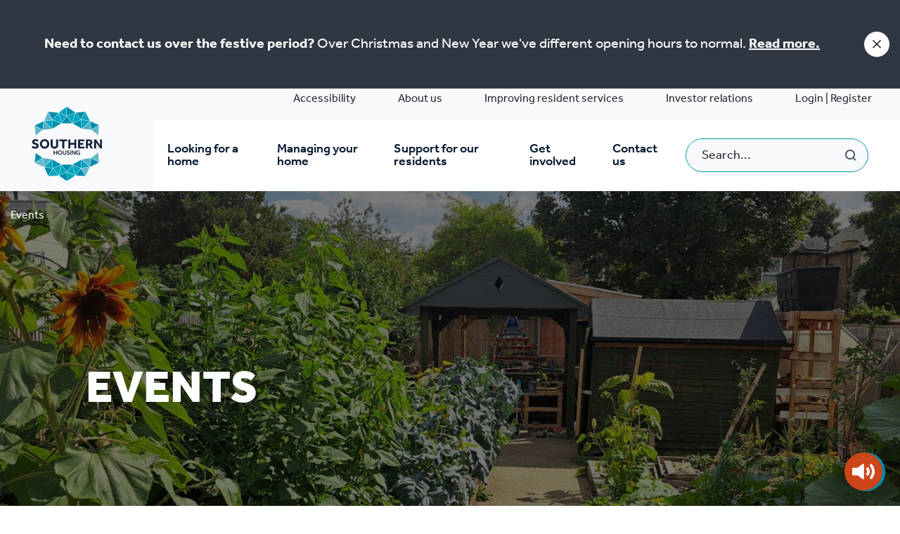

--- FILE ---
content_type: text/html; charset=utf-8
request_url: https://www.southernhousing.org.uk/events
body_size: 9547
content:

<!doctype html>
<html lang="en-gb">

<head>
    <meta charset="utf-8">

    <meta name="viewport" content="width=device-width, initial-scale=1, shrink-to-fit=no">

    <script> (function(w,d,s,l,i){w[l]=w[l]||[]; w[l].push({'gtm.start':new Date().getTime(),event:'gtm.js'}); var f=d.getElementsByTagName(s)[0],j=d.createElement(s),dl=l!='dataLayer'?'&l='+l:''; j.async=true;j.src='https://www.googletagmanager.com/gtm.js?id='+i+dl; f.parentNode.insertBefore(j,f); })(window,document,'script','dataLayer','GTM-TCP9FJX');   window.dataLayer = window.dataLayer || []; function gtag() { window.dataLayer.push(arguments); } gtag('consent', 'default', { 'analytics_storage': 'denied', 'ad_storage': 'denied', wait_for_update: 500, }); dataLayer.push({'event': 'default_consent'}); </script>
<script type="text/javascript">     (function(c,l,a,r,i,t,y){         c[a]=c[a]||function(){(c[a].q=c[a].q||[]).push(arguments)};         t=l.createElement(r);t.async=1;t.src="https://www.clarity.ms/tag/"+i;         y=l.getElementsByTagName(r)[0];y.parentNode.insertBefore(t,y);     })(window, document, "clarity", "script", "mravxz1bxn"); </script>
    <meta property="og:type" content="website" />
    <meta name="og:url" content="https://www.southernhousing.org.uk/events" />
    <link rel="canonical" href="https://www.southernhousing.org.uk/events" />


<title>Events</title>
<meta property="og:title" content="Events" />
<meta name="application-name" content="Events" />


<meta name="twitter:card" content="summary" />
<meta name="twitter:title" content="Events" />


            <meta name="robots" content="index, follow" />

    <script src="https://ajax.googleapis.com/ajax/libs/webfont/1.6.26/webfont.js"></script>

    <link rel="preload" as="font" type="font/ttf" crossorigin href="/public/css/icomoon/fonts/icomoon.ttf?eoj5nh">
    <link rel="preload" as="font" type="font/woff" crossorigin href="/public/css/icomoon/fonts/icomoon.woff?eoj5nh">
    <link rel="prefetch" as="image" type="image/svg+xml" crossorigin href="/public/css/icomoon/fonts/icomoon.svg?eoj5nh#icomoon">
    <link rel="shortcut icon" href="/images/favicon.ico">
    <link rel="icon" type="image/svg+xml" href="/images/favicon.svg">

    <link href="/sb/core-css.css.v639025714913111712" rel="stylesheet">

    
<script>
    var serviceUrl = "//api.reciteme.com/asset/js?key=";
    var serviceKey = "71327b72c92a2ab088163d0ae483554cc45c2e36";
    var options = {};  // Options can be added as needed
    var autoLoad = false;
    var enableFragment = "#reciteEnable";
    var loaded = [], frag = !1; window.location.hash === enableFragment && (frag = !0); function loadScript(c, b) { var a = document.createElement("script"); a.type = "text/javascript"; a.readyState ? a.onreadystatechange = function () { if ("loaded" == a.readyState || "complete" == a.readyState) a.onreadystatechange = null, void 0 != b && b() } : void 0 != b && (a.onload = function () { b() }); a.src = c; document.getElementsByTagName("head")[0].appendChild(a) } function _rc(c) { c += "="; for (var b = document.cookie.split(";"), a = 0; a < b.length; a++) { for (var d = b[a]; " " == d.charAt(0);)d = d.substring(1, d.length); if (0 == d.indexOf(c)) return d.substring(c.length, d.length) } return null } function loadService(c) { for (var b = serviceUrl + serviceKey, a = 0; a < loaded.length; a++)if (loaded[a] == b) return; loaded.push(b); loadScript(serviceUrl + serviceKey, function () { "function" === typeof _reciteLoaded && _reciteLoaded(); "function" == typeof c && c(); Recite.load(options); Recite.Event.subscribe("Recite:load", function () { Recite.enable() }) }) } "true" == _rc("Recite.Persist") && loadService(); if (autoLoad && "false" != _rc("Recite.Persist") || frag) document.addEventListener ? document.addEventListener("DOMContentLoaded", function (c) { loadService() }) : loadService();
</script>


    <meta name="msvalidate.01" content="9E3EDE9DF0C82D337C13F4A0909EC00B" />


    <script src="/App_Plugins/UmbracoForms/Assets/promise-polyfill/dist/polyfill.min.js?v=13.4.2" type="application/javascript"></script><script src="/App_Plugins/UmbracoForms/Assets/aspnet-client-validation/dist/aspnet-validation.min.js?v=13.4.2" type="application/javascript"></script>
</head>
<body class="">
    <!-- Google Tag Manager (noscript) --> <noscript><iframe src="https://www.googletagmanager.com/ns.html?id=GTM-TCP9FJX" height="0" width="0" style="display:none;visibility:hidden"></iframe></noscript> <!-- End Google Tag Manager (noscript) -->

    <nav aria-label="Skip to main" id="backToTop">
        <a class="sronly-focusable skiptomain" href="#Main">Skip to main content</a>
    </nav>
    <div class="wrapper">
        
<header class="header">
    <div class="container-fluid px-0">
        <div class="row">
                <div class="col-3 col-md-2">
                    <a href="/" class="header-logo">
                        <img src="/media/flgoanyq/sh-logo.svg" alt="SH Logo">
                    </a>
                </div>
            
            <div class="col-9 col-md-10">
                <div class="row">
                    <div class="col-12">
                        <div class="header-opts headerOpts">
                                <div class="searchbarmobile">
                                        <div class="searchbar searchBarElement" role="search">
        <div class="searchbar-form">
            <form action="/search-results" role="search" , method="get">
                <div class="field_wrap __text">
                    <div class="label_wrap sronly"><label for="searchbar-input-mobile">Search</label></div>
                    <div class="input_wrap"><input type="text" name="q" placeholder="Search..." id="searchbar-input-mobile" class="searchBarFocus" value=""></div>
                </div>
                <div class="submit_wrap">
                    <button type="submit">Search</button>
                </div>
            </form>
        </div>
    </div>



                                    <button class="searchtoggle searchToggleTrigger">Toggle Search Form</button>
                                </div>
                            <button class="burger">
                                <span class="burger-toggle"><span></span></span>
                                Toggle Menu
                            </button>
                        </div>
                    </div>
                    <div class="col-12">
                        <!--secondary nav-->
                        
    <div class="header-aux">
        <nav aria-label="Auxillery">
            <ul>

    <li class="menu-item menu-item-is-aux">
        <a href='/accessibility' target='' >Accessibility</a>
    </li>


    <li class="menu-item menu-item-is-aux">
        <a href='/about-us' target='' >About us</a>
    </li>


    <li class="menu-item menu-item-is-aux">
        <a href='/about-us/improving-our-resident-services' target='' >Improving resident services</a>
    </li>


    <li class="menu-item menu-item-is-aux">
        <a href='https://southernhousinginvestors.co.uk/' target='_blank' >Investor relations</a>
    </li>


    <li class="menu-item menu-item-is-aux">
        <a href='https://portal.southernhousing.org.uk/user/login' target='_blank' rel='noopener noreferrer' >Login   |   Register</a>
    </li>



            </ul>
        </nav>
    </div>



                        <!-- secondary nav-->
                    </div>
                    <div class="col-12">
                        <div class="header-main">
                            
    <div class="navwrap">
        <nav aria-label="Primary" class="nav">
                <ul>

    <li class="menu-item menu-item-has-children " data-level="0">
        
<a href='/looking-for-a-home' target='' class='__navAction'>Looking for a home</a>
            <ul>

    <li class="menu-item " data-level="1">
        
<a href='/looking-for-a-home/rent' target='' class='__navAction'>Rent from us</a>

    </li>

    <li class="menu-item menu-item-has-children __right" data-level="1">
        
<a href='/looking-for-a-home/buying-a-home' target='' class='__navAction'>Buy a home</a>
            <ul>

    <li class="menu-item " data-level="2">
        
<a href='/looking-for-a-home/buying-a-home/new-build-homes' target='' class='__navAction'>New build homes </a>

    </li>

    <li class="menu-item " data-level="2">
        
<a href='/looking-for-a-home/buying-a-home/pre-owned-homes' target='' class='__navAction'>Pre-owned homes </a>

    </li>

    <li class="menu-item " data-level="2">
        
<a href='/looking-for-a-home/buying-a-home/buying-the-home-you-rent' target='' class='__navAction'>Buy the home you rent</a>

    </li>
            </ul>

    </li>

    <li class="menu-item " data-level="1">
        
<a href='/looking-for-a-home/student-and-short-stay-accomodation' target='' class='__navAction'>Student accomodation</a>

    </li>

    <li class="menu-item " data-level="1">
        
<a href='/looking-for-a-home/keyworkers' target='' class='__navAction'>Keyworker accomodation</a>

    </li>

    <li class="menu-item " data-level="1">
        
<a href='/looking-for-a-home/care-and-independent-living' target='' class='__navAction'>Care & Independent Living</a>

    </li>

    <li class="menu-item " data-level="1">
        
<a href='/managing-your-home/options-when-moving-home' target='' class='__navAction'>Options when moving home</a>

    </li>
            </ul>

    </li>

    <li class="menu-item menu-item-has-children " data-level="0">
        
<a href='/managing-your-home' target='' class='__navAction'>Managing your home</a>
            <ul>

    <li class="menu-item " data-level="1">
        
<a href='/managing-your-home/what-to-expect-when-you-move-in/welcome-information-pack' target='' class='__navAction'>When you move in</a>

    </li>

    <li class="menu-item " data-level="1">
        
<a href='/managing-your-home/my-rent-payments-and-money-matters' target='' class='__navAction'>Rent & money matters</a>

    </li>

    <li class="menu-item " data-level="1">
        
<a href='/managing-your-home/repairs-and-home-improvements' target='' class='__navAction'>Repairs & improvements </a>

    </li>

    <li class="menu-item " data-level="1">
        
<a href='/managing-your-home/damp-and-mould' target='' class='__navAction'>Damp and mould</a>

    </li>

    <li class="menu-item " data-level="1">
        
<a href='/managing-your-home/compliments-complaints' target='' class='__navAction'>Compliments & complaints</a>

    </li>

    <li class="menu-item " data-level="1">
        
<a href='/managing-your-home/your-tenancy' target='' class='__navAction'>Your tenancy</a>

    </li>

    <li class="menu-item " data-level="1">
        
<a href='/managing-your-home/living-in-your-home' target='' class='__navAction'>Living in your home</a>

    </li>

    <li class="menu-item " data-level="1">
        
<a href='/managing-your-home/fire-and-building-safety' target='' class='__navAction'>Fire and building safety</a>

    </li>

    <li class="menu-item menu-item-has-children __right" data-level="1">
        
<a href='/managing-your-home/safe-communities' target='' class='__navAction'>Safe communities</a>
            <ul>

    <li class="menu-item " data-level="2">
        
<a href='/managing-your-home/safe-communities/safeguarding' target='' class='__navAction'>Safeguarding</a>

    </li>

    <li class="menu-item " data-level="2">
        
<a href='/managing-your-home/safe-communities/domestic-abuse' target='' class='__navAction'>Domestic abuse </a>

    </li>

    <li class="menu-item " data-level="2">
        
<a href='/managing-your-home/safe-communities/anti-social-behaviour-asb' target='' class='__navAction'>Anti social behaviour</a>

    </li>
            </ul>

    </li>

    <li class="menu-item " data-level="1">
        
<a href='/managing-your-home/leaseholders-homeowners' target='' class='__navAction'>Leaseholders & homeowners</a>

    </li>

    <li class="menu-item " data-level="1">
        
<a href='/policy' target='' class='__navAction'>Our policies</a>

    </li>
            </ul>

    </li>

    <li class="menu-item menu-item-has-children " data-level="0">
        
<a href='/support-for-our-residents' target='' class='__navAction'>Support for our residents</a>
            <ul>

    <li class="menu-item " data-level="1">
        
<a href='/support-for-our-residents/financial-support' target='' class='__navAction'>Financial support</a>

    </li>

    <li class="menu-item " data-level="1">
        
<a href='/support-for-our-residents/community-projects-wellbeing-and-support' target='' class='__navAction'>Community Projects</a>

    </li>

    <li class="menu-item " data-level="1">
        
<a href='/support-for-our-residents/digital-support' target='' class='__navAction'>Digital support</a>

    </li>

    <li class="menu-item " data-level="1">
        
<a href='/support-for-our-residents/energy-saving-advice' target='' class='__navAction'>Energy saving advice</a>

    </li>

    <li class="menu-item " data-level="1">
        
<a href='/managing-your-home/safe-communities/domestic-abuse' target='' class='__navAction'>Domestic abuse support</a>

    </li>

    <li class="menu-item " data-level="1">
        
<a href='/support-for-our-residents/helping-you-to-manage-and-maintain-your-tenancy' target='' class='__navAction'>Tenancy support</a>

    </li>

    <li class="menu-item " data-level="1">
        
<a href='/support-for-our-residents/scams-and-online-fraud' target='' class='__navAction'>Scams and online fraud advice</a>

    </li>
            </ul>

    </li>

    <li class="menu-item " data-level="0">
        
<a href='/get-involved' target='' class='__navAction'>Get involved</a>

    </li>

    <li class="menu-item " data-level="0">
        
<a href='/contact-us' target='' class='__navAction'>Contact us</a>

    </li>

    <li class="menu-item menu-item-is-aux">
        <a href='/accessibility' target='' >Accessibility</a>
    </li>


    <li class="menu-item menu-item-is-aux">
        <a href='/about-us' target='' >About us</a>
    </li>


    <li class="menu-item menu-item-is-aux">
        <a href='/about-us/improving-our-resident-services' target='' >Improving resident services</a>
    </li>


    <li class="menu-item menu-item-is-aux">
        <a href='https://southernhousinginvestors.co.uk/' target='_blank' >Investor relations</a>
    </li>


    <li class="menu-item menu-item-is-aux">
        <a href='https://portal.southernhousing.org.uk/user/login' target='_blank' rel='noopener noreferrer' >Login   |   Register</a>
    </li>


                </ul>
    <div class="searchbar searchBarElement" role="search">
        <div class="searchbar-form">
            <form action="/search-results" role="search" , method="get">
                <div class="field_wrap __text">
                    <div class="label_wrap sronly"><label for="searchbar-input-desktop">Search</label></div>
                    <div class="input_wrap"><input type="text" name="q" placeholder="Search..." id="searchbar-input-desktop" class="searchBarFocus" value=""></div>
                </div>
                <div class="submit_wrap">
                    <button type="submit">Search</button>
                </div>
            </form>
        </div>
    </div>


        </nav>
    </div>



                        </div>
                    </div>
                </div>
            </div>
        </div>
</header>
                    <div class="alert __grey alertClosable data-close-text=&quot;Close warning&quot;" id="set-cookie-div" data-cookie-days="1">
                <div class="container">
                    <div class="row">
                        <div class="col-12 text-center">
                            <p>
                                <p><strong>Need to contact us over the festive period?</strong>&nbsp;Over Christmas and New Year we've different opening hours to normal. <strong><a rel="noopener" href="/latest-news/2025/contacting-us-over-the-festive-period" target="_blank" title="Contacting us over the festive period">Read more.</a></strong></p>
                            </p>
                        </div>
                    </div>
                </div>
            </div>

        <main id="Main">
            
<div class="hero">

    <nav class='breadcrumb ' aria-label="Breadcrumb">
        <div class="container">
            <div class="row">
                <div class="col-12">
                    <ol class="breadcrumb-list">

                            <li><span>Events</span></li>
                    </ol>
                </div>
            </div>
        </div>
    </nav>

<section class="banner">
        <picture class="banner-image">
            <source srcset="https://www.southernhousing.org.uk/media/gqhpcunq/holmesdale-road-2.jpeg?width=1920&amp;height=600&amp;v=1d968acdac8da00" type="image/png" media="(min-width:1200px)">
            <source srcset="https://www.southernhousing.org.uk/media/gqhpcunq/holmesdale-road-2.jpeg?width=1200&amp;height=550&amp;v=1d968acdac8da00" type="image/png" media="(min-width:992px)">
            <source srcset="https://www.southernhousing.org.uk/media/gqhpcunq/holmesdale-road-2.jpeg?width=992&amp;height=500&amp;v=1d968acdac8da00" type="image/png" media="(min-width:768px)">
            <source srcset="https://www.southernhousing.org.uk/media/gqhpcunq/holmesdale-road-2.jpeg?width=768&amp;height=400&amp;v=1d968acdac8da00" type="image/png" media="(min-width:576px)">
            <source srcset="https://www.southernhousing.org.uk/media/gqhpcunq/holmesdale-road-2.jpeg?width=576&amp;height=400&amp;v=1d968acdac8da00" type="image/png">
            <img src="https://www.southernhousing.org.uk/media/gqhpcunq/holmesdale-road-2.jpeg?width=1920&amp;height=600&amp;v=1d968acdac8da00" alt="Holmesdale Road 2" data-object-fit="cover">
        </picture>
    <div class="banner-wrap">
        <div class="container">
            <div class="row">
                <div class="col-md-10 mx-auto">
                    <div class="banner-content">
                        <ul class="banner-meta">
                        </ul>

                            <h1 class="banner-title">Events</h1>

                            <div class="banner-text">
                                <div class="usercontent">
                                    
                                </div>
                            </div>

                        <div class="banner-extra">


                        </div>
                    </div>
                </div>
            </div>
        </div>
    </div>
</section></div>
<!-- Event list -->
<div class="eventlist">
    <!-- Event list filters -->
    <div class="eventlist-filters __animatefadeup">
        <div class="container">
            <div class="row">
                <div class="col-12">
                    
<form action="/events" method="get">
    <div class="row d-flex align-items-center">
        <div class="col-md-12">
            <div class="row align-items-end">
                            <div class="col-md-4">
                                <div class="field_wrap __select">
                                    <div class="label_wrap">
                                        <label for="Locations"> Locations</label>
                                    </div>
                                    <div class="input_wrap">
                                        <select id="Locations" name="selectedCategories">
                                            <option value="">All</option>
                                                    <option value="129c6c5b-a956-4e72-8a26-93cb737284fb">London</option>
                                                    <option value="4e876f89-d501-42ad-b209-8b9d12e27c0e">Sussex</option>
                                                    <option value="5c7704a6-4145-49c0-b8cc-3107a564b737">Kent</option>
                                                    <option value="d792d132-ae46-4909-8fa9-20a8eecc7140">Midlands</option>
                                                    <option value="12f7b03f-ff55-4a6e-8e3f-01f96d41fd55">Isle of Wight</option>
                                                    <option value="d3a61f85-7e28-4a1b-a426-30684922e909">Online sessions</option>
                                                    <option value="b120ae4d-b798-415c-bd86-20cdd535e3ea">Surrey</option>
                                                    <option value="376a53c4-5131-4987-b301-f1833d1dab1b">Bedfordshire</option>
                                                    <option value="d1f75b95-01d1-43f2-9a62-c93785aca7b2">Hampshire</option>
                                                    <option value="47288f44-fca9-4d38-bedb-9c58e10d8afb">Kettering</option>
                                                    <option value="b785d087-2f28-418c-832a-e9aa09404887">Basingstoke</option>
                                                    <option value="8a7f025d-cd2d-48af-a94f-d8c33aa107f2">Kingston</option>
                                                    <option value="72f71abb-9b58-48a3-939f-b601292f35fc">Luton</option>
                                                    <option value="40d85fd0-3a56-483c-8da0-b7f6e89292fa">Chertsey</option>
                                                    <option value="58094928-5422-49ce-8eb8-69a874d97cb5">Helen Graham House</option>
                                                    <option value="8aafa858-bc6a-4785-819c-f4f2db3080e7">Park House</option>
                                                    <option value="42e066a6-b09c-4eb5-8e1a-7927c5eba809">Wood Green</option>
                                                    <option value="5a7f4041-8df0-487c-9148-89c33c81071c">Goldsmiths House</option>
                                        </select>
                                    </div>
                                </div>
                            </div>
                            <div class="col-md-4">
                                <div class="field_wrap __select">
                                    <div class="label_wrap">
                                        <label for="TypeOfEvent"> Type of event</label>
                                    </div>
                                    <div class="input_wrap">
                                        <select id="TypeOfEvent" name="selectedCategories">
                                            <option value="">All</option>
                                                    <option value="8173e6d3-096e-478d-8490-315076c00239">Family fun</option>
                                                    <option value="5710333e-ea69-4433-854d-da5a9cf31311">Financial support</option>
                                        </select>
                                    </div>
                                </div>
                            </div>
                <div class="col-md-4">
                    <div class="submit_wrap mt-3">
                        <button type="submit" class="button filterEvents">
                            Filter events
                        </button>
                    </div>
                </div>
            </div>
        </div>
    </div>
</form>
                </div>
            </div>
        </div>
    </div>
    <div class="container">
        
    <input type="hidden" id="totalResults" value="0" />
<div class="eventlist-items">


        <div class="col-md-8 col-lg-12 d-flex flex-column align-items-center">
            No results found
        </div>

</div>

    </div>
</div>



        </main>
        
<footer>
    <div class="footer __upper ">
        <div class="container">
            <div class="row">
                <div class="col-12">
                    <div class="d-flex flex-wrap flex-lg-nowrap footer-content align-items-start">
                        <div class="footer-social-wrap d-flex">
                        



    <div class="social-nav">
        <div class="social-nav-heading text-center">
            Find us on social media
        </div>
            <ul>
                        <li>
                            <a href="https://www.facebook.com/SouthernHousingUK" rel="noopener" target="_blank" class="socialicon __facebook">
                                <span class="sronly">Facebook</span>
                            </a>
                        </li>
                            <li>
                            <a href="https://www.linkedin.com/company/southern-housing" rel="noopener" class="socialicon __linkedin">
                                <span class="sronly">LinkedIn</span>
                            </a>
                        </li>
                            <li>
                            <a href="https://www.instagram.com/southernhousinguk/" rel="noopener" class="socialicon __instagram">
                                <span class="sronly">Instagram</span>
                            </a>
                        </li>
                            <li>
                            <a href="https://www.youtube.com/@SouthernHousingHA" rel="noopener" class="socialicon  __youtube">
                                <span class="sronly">Youtube</span>
                            </a>
                        </li>


                        <li>
                            <a href="https://www.whatsapp.com/channel/0029Vaktj91BadmRp2S44044" rel="noopener" class="socialicon  __whatsapp">
                                <span class="sronly">WhatsApp</span>
                            </a>
                        </li>
            </ul>
        </div>



                        </div>

                        <div class="footer-nav-wrap">


    <div class="footer-nav footerNavWrap">
        <div class="footer-nav-title footerNavTrigger">
            Website essentials
        </div>
        <ul class="footerNavContent">

                <li>
                    <a href='/accessibility' target='' >Accessibility</a>
                </li>
                <li>
                    <a href='/privacy' target='' >Privacy</a>
                </li>
                <li>
                    <a href='/leaflets-and-publications/modern-slavery-statement' target='' >Modern slavery statement</a>
                </li>

        </ul>
        
    </div>



                        
 

    <div class="footer-nav footerNavWrap">
        <div class="footer-nav-title footerNavTrigger">
            Useful resources
        </div>
        <ul class="footerNavContent">

                <li>
                    <a href='/policy' target='' >Our policy library</a>
                </li>
                <li>
                    <a href='/leaflets-and-publications' target='' >Leaflets and publications</a>
                </li>
                <li>
                    <a href='/latest-news' target='' >Latest news</a>
                </li>
                <li>
                    <a href='/careers-and-jobs' target='' >Jobs and careers</a>
                </li>
                <li>
                    <a href='/system-pages/a-to-z' target='' >A to Z</a>
                </li>

        </ul>
        
    </div>



                        
 

    <div class="footer-nav footerNavWrap">
        <div class="footer-nav-title footerNavTrigger">
            Getting in touch
        </div>
        <ul class="footerNavContent">

                <li>
                    <a href='/contact-us' target='' >Contact us</a>
                </li>
                <li>
                    <a href='https://portal.southernhousing.org.uk/user/login' target='_blank' rel='noopener noreferrer' >Our online services</a>
                </li>
                <li>
                    <a href='/system-pages/press-and-media' target='' >Press and media</a>
                </li>
                <li>
                    <a href='/system-pages/our-company-websites' target='' >Our websites</a>
                </li>
                <li>
                    <a href='/managing-your-home/compliments-complaints' target='' >Compliments & complaints</a>
                </li>

        </ul>
        
    </div>



                        
                         </div>
                        
                        <div class="footer-button-wrap">
                            <a id="ScrollTo" class="button backtotop" href="#backToTop"><span
                                    class="icon icon-arrow-right"></span>Back to
                            </a>
                        </div>
                    </div>
                </div>                    
            </div>
        </div>
    </div>
    <div class="footer __lower">
        <div class="container">
            <div class="footer-border">
                <div class="row">

                        <div class="col-12 col-lg-7 footer-col-wrap __left">
                            <div class="footer-col">
                                    <p class="footer-text">
                                        Southern Housing are a charitable registered society (Reg No 8983) and registered with the Regulator of Social Housing (Reg No 5171). Our registered office is 59-61 Clerkenwell Road, London, EC1M 5LA.
                                    </p>
                                    <p class="footer-copyright">
                                        &#xA9; Southern Housing 2025
                                    </p>                 
                            </div>
                        </div>
                    
                    <div class="col-12 ml-auto col-lg-5 col-lg-3">
                        <div class="footer-col">
                            <a href="https://spindogs.co.uk" class="spindogs">
                                Designed &amp; Developed by Spindogs
                            </a>
                        </div>
                    </div>
                </div>
            </div>
        </div>
        <button id="enableRecite" class="reciteme">
            <span class="sronly">Launch Recite Me assistive technology</span>
            <img src="/images/vendor/reciteme/reciteme.webp" alt="">
        </button>
    </div>

        <div class="footer __logos">
            <div class="container">
                <div class="row">
                    <div class="col-12">
                        <div class="footer-logo-wrap">
                                <div class="footer-logo-item">
                                    <img src="/media/u31fpyph/logo6.png" alt="Logo6" loading="lazy" data-object-fit="contain">
                                </div>
                                <div class="footer-logo-item">
                                    <img src="/media/lf2hnely/logo5.png" alt="Logo5" loading="lazy" data-object-fit="contain">
                                </div>
                                <div class="footer-logo-item">
                                    <img src="/media/1f5lwgnf/logo3.png" alt="Logo3" loading="lazy" data-object-fit="contain">
                                </div>
                                <div class="footer-logo-item">
                                    <img src="/media/br2cer03/logo1-1.png" alt="Logo1 (1)" loading="lazy" data-object-fit="contain">
                                </div>
                                <div class="footer-logo-item">
                                    <img src="/media/ri0gpgoj/logo4-1.png" alt="Logo4 (1)" loading="lazy" data-object-fit="contain">
                                </div>
                                <div class="footer-logo-item">
                                    <img src="/media/4qllncuy/logo2-1.png" alt="Logo2 (1)" loading="lazy" data-object-fit="contain">
                                </div>
                        </div>
                    </div>
                </div>
            </div>
        </div>

</footer>

<script>
    document.addEventListener("DOMContentLoaded", function (event) {
        document.getElementById('enableRecite').addEventListener("click", function () {
            loadService();
        });
    });
</script>
    </div>


    <script src="/sb/core-js.js.v639025714913111712"></script>
    

    
    <script>

        $(".eventlist-filters .filterEvents").on("click", function () {
            this.form.submit();
        });
    </script>

    <script type="text/javascript" src="https://www.browsealoud.com/plus/scripts/3.1.0/ba.js" crossorigin="anonymous" integrity="sha256-VCrJcQdV3IbbIVjmUyF7DnCqBbWD1BcZ/1sda2KWeFc= sha384-k2OQFn+wNFrKjU9HiaHAcHlEvLbfsVfvOnpmKBGWVBrpmGaIleDNHnnCJO4z2Y2H sha512-gxDfysgvGhVPSHDTieJ/8AlcIEjFbF3MdUgZZL2M5GXXDdIXCcX0CpH7Dh6jsHLOLOjRzTFdXASWZtxO+eMgyQ==">  </script>
<script type="text/javascript"> window.__8x8Chat = { uuid: "script_86145850766a224242dd1d8.49323307", tenant: "c291dGhlcm5ob3VzaW5nZ3IwMQ", channel: "Chat", channelUuid: "4ZoDmtoDRmurlj24cpOdgw", domain: "https://vcc-eu6.8x8.com", path: "/.", buttonContainerId: "__8x8-chat-button-container-script_86145850766a224242dd1d8.49323307", align: "right" };  (function() {   document.addEventListener("DOMContentLoaded", function() {     if (document.getElementById(window.__8x8Chat.buttonContainerId)) {       var se = document.createElement("script");       se.type = "text/javascript";       se.async = true;       se.src = window.__8x8Chat.domain + window.__8x8Chat.path + "/CHAT/common/js/chat.js";              var os = document.getElementsByTagName("script")[0];       os.parentNode.insertBefore(se, os);     }   }); })(); </script>
</body>
</html>

--- FILE ---
content_type: text/css
request_url: https://www.southernhousing.org.uk/sb/core-css.css.v639025714913111712
body_size: 44213
content:
:root{--blue:#007bff;--indigo:#6610f2;--purple:#6f42c1;--pink:#e83e8c;--red:#dc3545;--orange:#fd7e14;--yellow:#ffc107;--green:#28a745;--teal:#20c997;--cyan:#17a2b8;--white:#fff;--gray:#6c757d;--gray-dark:#343a40;--primary:#007bff;--secondary:#6c757d;--success:#28a745;--info:#17a2b8;--warning:#ffc107;--danger:#dc3545;--light:#f8f9fa;--dark:#343a40;--breakpoint-xs:0;--breakpoint-sm:576px;--breakpoint-md:768px;--breakpoint-lg:992px;--breakpoint-xl:1200px;--font-family-sans-serif:-apple-system,BlinkMacSystemFont,"Segoe UI",Roboto,"Helvetica Neue",Arial,"Noto Sans","Liberation Sans",sans-serif,"Apple Color Emoji","Segoe UI Emoji","Segoe UI Symbol","Noto Color Emoji";--font-family-monospace:SFMono-Regular,Menlo,Monaco,Consolas,"Liberation Mono","Courier New",monospace}.container,.container-fluid,.container-lg,.container-md,.container-sm,.container-xl,.homebanner .slick-dots,.tabpanel-head{width:100%;padding-right:15px;padding-left:15px;margin-right:auto;margin-left:auto}@media (min-width:576px){.container,.container-sm,.homebanner .slick-dots,.tabpanel-head{max-width:540px}}@media (min-width:768px){.container,.container-md,.container-sm,.homebanner .slick-dots,.tabpanel-head{max-width:720px}}@media (min-width:992px){.container,.container-lg,.container-md,.container-sm,.homebanner .slick-dots,.tabpanel-head{max-width:960px}}@media (min-width:1200px){.container,.container-lg,.container-md,.container-sm,.container-xl,.homebanner .slick-dots,.tabpanel-head{max-width:1280px}}.row{display:flex;flex-wrap:wrap;margin-right:-15px;margin-left:-15px}.no-gutters{margin-right:0;margin-left:0}.no-gutters>.col,.no-gutters>[class*=col-]{padding-right:0;padding-left:0}.col,.col-1,.col-2,.col-3,.col-4,.col-5,.col-6,.col-7,.col-8,.col-9,.col-10,.col-11,.col-12,.col-auto,.col-lg,.col-lg-1,.col-lg-2,.col-lg-3,.col-lg-4,.col-lg-5,.col-lg-6,.col-lg-7,.col-lg-8,.col-lg-9,.col-lg-10,.col-lg-11,.col-lg-12,.col-lg-auto,.col-md,.col-md-1,.col-md-2,.col-md-3,.col-md-4,.col-md-5,.col-md-6,.col-md-7,.col-md-8,.col-md-9,.col-md-10,.col-md-11,.col-md-12,.col-md-auto,.col-sm,.col-sm-1,.col-sm-2,.col-sm-3,.col-sm-4,.col-sm-5,.col-sm-6,.col-sm-7,.col-sm-8,.col-sm-9,.col-sm-10,.col-sm-11,.col-sm-12,.col-sm-auto,.col-xl,.col-xl-1,.col-xl-2,.col-xl-3,.col-xl-4,.col-xl-5,.col-xl-6,.col-xl-7,.col-xl-8,.col-xl-9,.col-xl-10,.col-xl-11,.col-xl-12,.col-xl-auto{position:relative;width:100%;padding-right:15px;padding-left:15px}.col{flex-basis:0;flex-grow:1;max-width:100%}.row-cols-1>*{flex:0 0 100%;max-width:100%}.row-cols-2>*{flex:0 0 50%;max-width:50%}.row-cols-3>*{flex:0 0 33.3333333333%;max-width:33.3333333333%}.row-cols-4>*{flex:0 0 25%;max-width:25%}.row-cols-5>*{flex:0 0 20%;max-width:20%}.row-cols-6>*{flex:0 0 16.6666666667%;max-width:16.6666666667%}.col-auto{flex:0 0 auto;width:auto;max-width:100%}.col-1{flex:0 0 8.33333333%;max-width:8.33333333%}.col-2{flex:0 0 16.66666667%;max-width:16.66666667%}.col-3{flex:0 0 25%;max-width:25%}.col-4{flex:0 0 33.33333333%;max-width:33.33333333%}.col-5{flex:0 0 41.66666667%;max-width:41.66666667%}.col-6{flex:0 0 50%;max-width:50%}.col-7{flex:0 0 58.33333333%;max-width:58.33333333%}.col-8{flex:0 0 66.66666667%;max-width:66.66666667%}.col-9{flex:0 0 75%;max-width:75%}.col-10{flex:0 0 83.33333333%;max-width:83.33333333%}.col-11{flex:0 0 91.66666667%;max-width:91.66666667%}.col-12{flex:0 0 100%;max-width:100%}.order-first{order:-1}.order-last{order:13}.order-0{order:0}.order-1{order:1}.order-2{order:2}.order-3{order:3}.order-4{order:4}.order-5{order:5}.order-6{order:6}.order-7{order:7}.order-8{order:8}.order-9{order:9}.order-10{order:10}.order-11{order:11}.order-12{order:12}.offset-1{margin-left:8.33333333%}.offset-2{margin-left:16.66666667%}.offset-3{margin-left:25%}.offset-4{margin-left:33.33333333%}.offset-5{margin-left:41.66666667%}.offset-6{margin-left:50%}.offset-7{margin-left:58.33333333%}.offset-8{margin-left:66.66666667%}.offset-9{margin-left:75%}.offset-10{margin-left:83.33333333%}.offset-11{margin-left:91.66666667%}@media (min-width:576px){.col-sm{flex-basis:0;flex-grow:1;max-width:100%}.row-cols-sm-1>*{flex:0 0 100%;max-width:100%}.row-cols-sm-2>*{flex:0 0 50%;max-width:50%}.row-cols-sm-3>*{flex:0 0 33.3333333333%;max-width:33.3333333333%}.row-cols-sm-4>*{flex:0 0 25%;max-width:25%}.row-cols-sm-5>*{flex:0 0 20%;max-width:20%}.row-cols-sm-6>*{flex:0 0 16.6666666667%;max-width:16.6666666667%}.col-sm-auto{flex:0 0 auto;width:auto;max-width:100%}.col-sm-1{flex:0 0 8.33333333%;max-width:8.33333333%}.col-sm-2{flex:0 0 16.66666667%;max-width:16.66666667%}.col-sm-3{flex:0 0 25%;max-width:25%}.col-sm-4{flex:0 0 33.33333333%;max-width:33.33333333%}.col-sm-5{flex:0 0 41.66666667%;max-width:41.66666667%}.col-sm-6{flex:0 0 50%;max-width:50%}.col-sm-7{flex:0 0 58.33333333%;max-width:58.33333333%}.col-sm-8{flex:0 0 66.66666667%;max-width:66.66666667%}.col-sm-9{flex:0 0 75%;max-width:75%}.col-sm-10{flex:0 0 83.33333333%;max-width:83.33333333%}.col-sm-11{flex:0 0 91.66666667%;max-width:91.66666667%}.col-sm-12{flex:0 0 100%;max-width:100%}.order-sm-first{order:-1}.order-sm-last{order:13}.order-sm-0{order:0}.order-sm-1{order:1}.order-sm-2{order:2}.order-sm-3{order:3}.order-sm-4{order:4}.order-sm-5{order:5}.order-sm-6{order:6}.order-sm-7{order:7}.order-sm-8{order:8}.order-sm-9{order:9}.order-sm-10{order:10}.order-sm-11{order:11}.order-sm-12{order:12}.offset-sm-0{margin-left:0}.offset-sm-1{margin-left:8.33333333%}.offset-sm-2{margin-left:16.66666667%}.offset-sm-3{margin-left:25%}.offset-sm-4{margin-left:33.33333333%}.offset-sm-5{margin-left:41.66666667%}.offset-sm-6{margin-left:50%}.offset-sm-7{margin-left:58.33333333%}.offset-sm-8{margin-left:66.66666667%}.offset-sm-9{margin-left:75%}.offset-sm-10{margin-left:83.33333333%}.offset-sm-11{margin-left:91.66666667%}}@media (min-width:768px){.col-md{flex-basis:0;flex-grow:1;max-width:100%}.row-cols-md-1>*{flex:0 0 100%;max-width:100%}.row-cols-md-2>*{flex:0 0 50%;max-width:50%}.row-cols-md-3>*{flex:0 0 33.3333333333%;max-width:33.3333333333%}.row-cols-md-4>*{flex:0 0 25%;max-width:25%}.row-cols-md-5>*{flex:0 0 20%;max-width:20%}.row-cols-md-6>*{flex:0 0 16.6666666667%;max-width:16.6666666667%}.col-md-auto{flex:0 0 auto;width:auto;max-width:100%}.col-md-1{flex:0 0 8.33333333%;max-width:8.33333333%}.col-md-2{flex:0 0 16.66666667%;max-width:16.66666667%}.col-md-3{flex:0 0 25%;max-width:25%}.col-md-4{flex:0 0 33.33333333%;max-width:33.33333333%}.col-md-5{flex:0 0 41.66666667%;max-width:41.66666667%}.col-md-6{flex:0 0 50%;max-width:50%}.col-md-7{flex:0 0 58.33333333%;max-width:58.33333333%}.col-md-8{flex:0 0 66.66666667%;max-width:66.66666667%}.col-md-9{flex:0 0 75%;max-width:75%}.col-md-10{flex:0 0 83.33333333%;max-width:83.33333333%}.col-md-11{flex:0 0 91.66666667%;max-width:91.66666667%}.col-md-12{flex:0 0 100%;max-width:100%}.order-md-first{order:-1}.order-md-last{order:13}.order-md-0{order:0}.order-md-1{order:1}.order-md-2{order:2}.order-md-3{order:3}.order-md-4{order:4}.order-md-5{order:5}.order-md-6{order:6}.order-md-7{order:7}.order-md-8{order:8}.order-md-9{order:9}.order-md-10{order:10}.order-md-11{order:11}.order-md-12{order:12}.offset-md-0{margin-left:0}.offset-md-1{margin-left:8.33333333%}.offset-md-2{margin-left:16.66666667%}.offset-md-3{margin-left:25%}.offset-md-4{margin-left:33.33333333%}.offset-md-5{margin-left:41.66666667%}.offset-md-6{margin-left:50%}.offset-md-7{margin-left:58.33333333%}.offset-md-8{margin-left:66.66666667%}.offset-md-9{margin-left:75%}.offset-md-10{margin-left:83.33333333%}.offset-md-11{margin-left:91.66666667%}}@media (min-width:992px){.col-lg{flex-basis:0;flex-grow:1;max-width:100%}.row-cols-lg-1>*{flex:0 0 100%;max-width:100%}.row-cols-lg-2>*{flex:0 0 50%;max-width:50%}.row-cols-lg-3>*{flex:0 0 33.3333333333%;max-width:33.3333333333%}.row-cols-lg-4>*{flex:0 0 25%;max-width:25%}.row-cols-lg-5>*{flex:0 0 20%;max-width:20%}.row-cols-lg-6>*{flex:0 0 16.6666666667%;max-width:16.6666666667%}.col-lg-auto{flex:0 0 auto;width:auto;max-width:100%}.col-lg-1{flex:0 0 8.33333333%;max-width:8.33333333%}.col-lg-2{flex:0 0 16.66666667%;max-width:16.66666667%}.col-lg-3{flex:0 0 25%;max-width:25%}.col-lg-4{flex:0 0 33.33333333%;max-width:33.33333333%}.col-lg-5{flex:0 0 41.66666667%;max-width:41.66666667%}.col-lg-6{flex:0 0 50%;max-width:50%}.col-lg-7{flex:0 0 58.33333333%;max-width:58.33333333%}.col-lg-8{flex:0 0 66.66666667%;max-width:66.66666667%}.col-lg-9{flex:0 0 75%;max-width:75%}.col-lg-10{flex:0 0 83.33333333%;max-width:83.33333333%}.col-lg-11{flex:0 0 91.66666667%;max-width:91.66666667%}.col-lg-12{flex:0 0 100%;max-width:100%}.order-lg-first{order:-1}.order-lg-last{order:13}.order-lg-0{order:0}.order-lg-1{order:1}.order-lg-2{order:2}.order-lg-3{order:3}.order-lg-4{order:4}.order-lg-5{order:5}.order-lg-6{order:6}.order-lg-7{order:7}.order-lg-8{order:8}.order-lg-9{order:9}.order-lg-10{order:10}.order-lg-11{order:11}.order-lg-12{order:12}.offset-lg-0{margin-left:0}.offset-lg-1{margin-left:8.33333333%}.offset-lg-2{margin-left:16.66666667%}.offset-lg-3{margin-left:25%}.offset-lg-4{margin-left:33.33333333%}.offset-lg-5{margin-left:41.66666667%}.offset-lg-6{margin-left:50%}.offset-lg-7{margin-left:58.33333333%}.offset-lg-8{margin-left:66.66666667%}.offset-lg-9{margin-left:75%}.offset-lg-10{margin-left:83.33333333%}.offset-lg-11{margin-left:91.66666667%}}@media (min-width:1200px){.col-xl{flex-basis:0;flex-grow:1;max-width:100%}.row-cols-xl-1>*{flex:0 0 100%;max-width:100%}.row-cols-xl-2>*{flex:0 0 50%;max-width:50%}.row-cols-xl-3>*{flex:0 0 33.3333333333%;max-width:33.3333333333%}.row-cols-xl-4>*{flex:0 0 25%;max-width:25%}.row-cols-xl-5>*{flex:0 0 20%;max-width:20%}.row-cols-xl-6>*{flex:0 0 16.6666666667%;max-width:16.6666666667%}.col-xl-auto{flex:0 0 auto;width:auto;max-width:100%}.col-xl-1{flex:0 0 8.33333333%;max-width:8.33333333%}.col-xl-2{flex:0 0 16.66666667%;max-width:16.66666667%}.col-xl-3{flex:0 0 25%;max-width:25%}.col-xl-4{flex:0 0 33.33333333%;max-width:33.33333333%}.col-xl-5{flex:0 0 41.66666667%;max-width:41.66666667%}.col-xl-6{flex:0 0 50%;max-width:50%}.col-xl-7{flex:0 0 58.33333333%;max-width:58.33333333%}.col-xl-8{flex:0 0 66.66666667%;max-width:66.66666667%}.col-xl-9{flex:0 0 75%;max-width:75%}.col-xl-10{flex:0 0 83.33333333%;max-width:83.33333333%}.col-xl-11{flex:0 0 91.66666667%;max-width:91.66666667%}.col-xl-12{flex:0 0 100%;max-width:100%}.order-xl-first{order:-1}.order-xl-last{order:13}.order-xl-0{order:0}.order-xl-1{order:1}.order-xl-2{order:2}.order-xl-3{order:3}.order-xl-4{order:4}.order-xl-5{order:5}.order-xl-6{order:6}.order-xl-7{order:7}.order-xl-8{order:8}.order-xl-9{order:9}.order-xl-10{order:10}.order-xl-11{order:11}.order-xl-12{order:12}.offset-xl-0{margin-left:0}.offset-xl-1{margin-left:8.33333333%}.offset-xl-2{margin-left:16.66666667%}.offset-xl-3{margin-left:25%}.offset-xl-4{margin-left:33.33333333%}.offset-xl-5{margin-left:41.66666667%}.offset-xl-6{margin-left:50%}.offset-xl-7{margin-left:58.33333333%}.offset-xl-8{margin-left:66.66666667%}.offset-xl-9{margin-left:75%}.offset-xl-10{margin-left:83.33333333%}.offset-xl-11{margin-left:91.66666667%}}.align-baseline{vertical-align:baseline!important}.align-top{vertical-align:top!important}.align-middle{vertical-align:middle!important}.align-bottom{vertical-align:bottom!important}.align-text-bottom{vertical-align:text-bottom!important}.align-text-top{vertical-align:text-top!important}.bg-primary{background-color:#007bff!important}a.bg-primary:focus,a.bg-primary:hover,button.bg-primary:focus,button.bg-primary:hover{background-color:#0062cc!important}.bg-secondary{background-color:#6c757d!important}a.bg-secondary:focus,a.bg-secondary:hover,button.bg-secondary:focus,button.bg-secondary:hover{background-color:#545b62!important}.bg-success{background-color:#28a745!important}a.bg-success:focus,a.bg-success:hover,button.bg-success:focus,button.bg-success:hover{background-color:#1e7e34!important}.bg-info{background-color:#17a2b8!important}a.bg-info:focus,a.bg-info:hover,button.bg-info:focus,button.bg-info:hover{background-color:#117a8b!important}.bg-warning{background-color:#ffc107!important}a.bg-warning:focus,a.bg-warning:hover,button.bg-warning:focus,button.bg-warning:hover{background-color:#d39e00!important}.bg-danger{background-color:#dc3545!important}a.bg-danger:focus,a.bg-danger:hover,button.bg-danger:focus,button.bg-danger:hover{background-color:#bd2130!important}.bg-light{background-color:#f8f9fa!important}a.bg-light:focus,a.bg-light:hover,button.bg-light:focus,button.bg-light:hover{background-color:#dae0e5!important}.bg-dark{background-color:#343a40!important}a.bg-dark:focus,a.bg-dark:hover,button.bg-dark:focus,button.bg-dark:hover{background-color:#1d2124!important}.bg-white{background-color:#fff!important}.bg-transparent{background-color:transparent!important}.border{border:1px solid #dee2e6!important}.border-top{border-top:1px solid #dee2e6!important}.border-right{border-right:1px solid #dee2e6!important}.border-bottom{border-bottom:1px solid #dee2e6!important}.border-left{border-left:1px solid #dee2e6!important}.border-0{border:0!important}.border-top-0{border-top:0!important}.border-right-0{border-right:0!important}.border-bottom-0{border-bottom:0!important}.border-left-0{border-left:0!important}.border-primary{border-color:#007bff!important}.border-secondary{border-color:#6c757d!important}.border-success{border-color:#28a745!important}.border-info{border-color:#17a2b8!important}.border-warning{border-color:#ffc107!important}.border-danger{border-color:#dc3545!important}.border-light{border-color:#f8f9fa!important}.border-dark{border-color:#343a40!important}.border-white{border-color:#fff!important}.rounded-sm{border-radius:.2rem!important}.rounded{border-radius:.25rem!important}.rounded-top{border-top-left-radius:.25rem!important}.rounded-right,.rounded-top{border-top-right-radius:.25rem!important}.rounded-bottom,.rounded-right{border-bottom-right-radius:.25rem!important}.rounded-bottom,.rounded-left{border-bottom-left-radius:.25rem!important}.rounded-left{border-top-left-radius:.25rem!important}.rounded-lg{border-radius:.3rem!important}.rounded-circle{border-radius:50%!important}.rounded-pill{border-radius:50rem!important}.rounded-0{border-radius:0!important}.clearfix:after{display:block;clear:both;content:""}.d-none{display:none!important}.d-inline{display:inline!important}.d-inline-block{display:inline-block!important}.d-block{display:block!important}.d-table{display:table!important}.d-table-row{display:table-row!important}.d-table-cell{display:table-cell!important}.d-flex{display:flex!important}.d-inline-flex{display:inline-flex!important}@media (min-width:576px){.d-sm-none{display:none!important}.d-sm-inline{display:inline!important}.d-sm-inline-block{display:inline-block!important}.d-sm-block{display:block!important}.d-sm-table{display:table!important}.d-sm-table-row{display:table-row!important}.d-sm-table-cell{display:table-cell!important}.d-sm-flex{display:flex!important}.d-sm-inline-flex{display:inline-flex!important}}@media (min-width:768px){.d-md-none{display:none!important}.d-md-inline{display:inline!important}.d-md-inline-block{display:inline-block!important}.d-md-block{display:block!important}.d-md-table{display:table!important}.d-md-table-row{display:table-row!important}.d-md-table-cell{display:table-cell!important}.d-md-flex{display:flex!important}.d-md-inline-flex{display:inline-flex!important}}@media (min-width:992px){.d-lg-none{display:none!important}.d-lg-inline{display:inline!important}.d-lg-inline-block{display:inline-block!important}.d-lg-block{display:block!important}.d-lg-table{display:table!important}.d-lg-table-row{display:table-row!important}.d-lg-table-cell{display:table-cell!important}.d-lg-flex{display:flex!important}.d-lg-inline-flex{display:inline-flex!important}}@media (min-width:1200px){.d-xl-none{display:none!important}.d-xl-inline{display:inline!important}.d-xl-inline-block{display:inline-block!important}.d-xl-block{display:block!important}.d-xl-table{display:table!important}.d-xl-table-row{display:table-row!important}.d-xl-table-cell{display:table-cell!important}.d-xl-flex{display:flex!important}.d-xl-inline-flex{display:inline-flex!important}}@media print{.d-print-none{display:none!important}.d-print-inline{display:inline!important}.d-print-inline-block{display:inline-block!important}.d-print-block{display:block!important}.d-print-table{display:table!important}.d-print-table-row{display:table-row!important}.d-print-table-cell{display:table-cell!important}.d-print-flex{display:flex!important}.d-print-inline-flex{display:inline-flex!important}}.embed-responsive{position:relative;display:block;width:100%;padding:0;overflow:hidden}.embed-responsive:before{display:block;content:""}.embed-responsive .embed-responsive-item,.embed-responsive embed,.embed-responsive iframe,.embed-responsive object,.embed-responsive video{position:absolute;top:0;bottom:0;left:0;width:100%;height:100%;border:0}.embed-responsive-21by9:before{padding-top:42.85714286%}.embed-responsive-16by9:before{padding-top:56.25%}.embed-responsive-4by3:before{padding-top:75%}.embed-responsive-1by1:before{padding-top:100%}.flex-row{flex-direction:row!important}.flex-column{flex-direction:column!important}.flex-row-reverse{flex-direction:row-reverse!important}.flex-column-reverse{flex-direction:column-reverse!important}.flex-wrap{flex-wrap:wrap!important}.flex-nowrap{flex-wrap:nowrap!important}.flex-wrap-reverse{flex-wrap:wrap-reverse!important}.flex-fill{flex:1 1 auto!important}.flex-grow-0{flex-grow:0!important}.flex-grow-1{flex-grow:1!important}.flex-shrink-0{flex-shrink:0!important}.flex-shrink-1{flex-shrink:1!important}.justify-content-start{justify-content:flex-start!important}.justify-content-end{justify-content:flex-end!important}.justify-content-center{justify-content:center!important}.justify-content-between{justify-content:space-between!important}.justify-content-around{justify-content:space-around!important}.align-items-start{align-items:flex-start!important}.align-items-end{align-items:flex-end!important}.align-items-center{align-items:center!important}.align-items-baseline{align-items:baseline!important}.align-items-stretch{align-items:stretch!important}.align-content-start{align-content:flex-start!important}.align-content-end{align-content:flex-end!important}.align-content-center{align-content:center!important}.align-content-between{align-content:space-between!important}.align-content-around{align-content:space-around!important}.align-content-stretch{align-content:stretch!important}.align-self-auto{align-self:auto!important}.align-self-start{align-self:flex-start!important}.align-self-end{align-self:flex-end!important}.align-self-center{align-self:center!important}.align-self-baseline{align-self:baseline!important}.align-self-stretch{align-self:stretch!important}@media (min-width:576px){.flex-sm-row{flex-direction:row!important}.flex-sm-column{flex-direction:column!important}.flex-sm-row-reverse{flex-direction:row-reverse!important}.flex-sm-column-reverse{flex-direction:column-reverse!important}.flex-sm-wrap{flex-wrap:wrap!important}.flex-sm-nowrap{flex-wrap:nowrap!important}.flex-sm-wrap-reverse{flex-wrap:wrap-reverse!important}.flex-sm-fill{flex:1 1 auto!important}.flex-sm-grow-0{flex-grow:0!important}.flex-sm-grow-1{flex-grow:1!important}.flex-sm-shrink-0{flex-shrink:0!important}.flex-sm-shrink-1{flex-shrink:1!important}.justify-content-sm-start{justify-content:flex-start!important}.justify-content-sm-end{justify-content:flex-end!important}.justify-content-sm-center{justify-content:center!important}.justify-content-sm-between{justify-content:space-between!important}.justify-content-sm-around{justify-content:space-around!important}.align-items-sm-start{align-items:flex-start!important}.align-items-sm-end{align-items:flex-end!important}.align-items-sm-center{align-items:center!important}.align-items-sm-baseline{align-items:baseline!important}.align-items-sm-stretch{align-items:stretch!important}.align-content-sm-start{align-content:flex-start!important}.align-content-sm-end{align-content:flex-end!important}.align-content-sm-center{align-content:center!important}.align-content-sm-between{align-content:space-between!important}.align-content-sm-around{align-content:space-around!important}.align-content-sm-stretch{align-content:stretch!important}.align-self-sm-auto{align-self:auto!important}.align-self-sm-start{align-self:flex-start!important}.align-self-sm-end{align-self:flex-end!important}.align-self-sm-center{align-self:center!important}.align-self-sm-baseline{align-self:baseline!important}.align-self-sm-stretch{align-self:stretch!important}}@media (min-width:768px){.flex-md-row{flex-direction:row!important}.flex-md-column{flex-direction:column!important}.flex-md-row-reverse{flex-direction:row-reverse!important}.flex-md-column-reverse{flex-direction:column-reverse!important}.flex-md-wrap{flex-wrap:wrap!important}.flex-md-nowrap{flex-wrap:nowrap!important}.flex-md-wrap-reverse{flex-wrap:wrap-reverse!important}.flex-md-fill{flex:1 1 auto!important}.flex-md-grow-0{flex-grow:0!important}.flex-md-grow-1{flex-grow:1!important}.flex-md-shrink-0{flex-shrink:0!important}.flex-md-shrink-1{flex-shrink:1!important}.justify-content-md-start{justify-content:flex-start!important}.justify-content-md-end{justify-content:flex-end!important}.justify-content-md-center{justify-content:center!important}.justify-content-md-between{justify-content:space-between!important}.justify-content-md-around{justify-content:space-around!important}.align-items-md-start{align-items:flex-start!important}.align-items-md-end{align-items:flex-end!important}.align-items-md-center{align-items:center!important}.align-items-md-baseline{align-items:baseline!important}.align-items-md-stretch{align-items:stretch!important}.align-content-md-start{align-content:flex-start!important}.align-content-md-end{align-content:flex-end!important}.align-content-md-center{align-content:center!important}.align-content-md-between{align-content:space-between!important}.align-content-md-around{align-content:space-around!important}.align-content-md-stretch{align-content:stretch!important}.align-self-md-auto{align-self:auto!important}.align-self-md-start{align-self:flex-start!important}.align-self-md-end{align-self:flex-end!important}.align-self-md-center{align-self:center!important}.align-self-md-baseline{align-self:baseline!important}.align-self-md-stretch{align-self:stretch!important}}@media (min-width:992px){.flex-lg-row{flex-direction:row!important}.flex-lg-column{flex-direction:column!important}.flex-lg-row-reverse{flex-direction:row-reverse!important}.flex-lg-column-reverse{flex-direction:column-reverse!important}.flex-lg-wrap{flex-wrap:wrap!important}.flex-lg-nowrap{flex-wrap:nowrap!important}.flex-lg-wrap-reverse{flex-wrap:wrap-reverse!important}.flex-lg-fill{flex:1 1 auto!important}.flex-lg-grow-0{flex-grow:0!important}.flex-lg-grow-1{flex-grow:1!important}.flex-lg-shrink-0{flex-shrink:0!important}.flex-lg-shrink-1{flex-shrink:1!important}.justify-content-lg-start{justify-content:flex-start!important}.justify-content-lg-end{justify-content:flex-end!important}.justify-content-lg-center{justify-content:center!important}.justify-content-lg-between{justify-content:space-between!important}.justify-content-lg-around{justify-content:space-around!important}.align-items-lg-start{align-items:flex-start!important}.align-items-lg-end{align-items:flex-end!important}.align-items-lg-center{align-items:center!important}.align-items-lg-baseline{align-items:baseline!important}.align-items-lg-stretch{align-items:stretch!important}.align-content-lg-start{align-content:flex-start!important}.align-content-lg-end{align-content:flex-end!important}.align-content-lg-center{align-content:center!important}.align-content-lg-between{align-content:space-between!important}.align-content-lg-around{align-content:space-around!important}.align-content-lg-stretch{align-content:stretch!important}.align-self-lg-auto{align-self:auto!important}.align-self-lg-start{align-self:flex-start!important}.align-self-lg-end{align-self:flex-end!important}.align-self-lg-center{align-self:center!important}.align-self-lg-baseline{align-self:baseline!important}.align-self-lg-stretch{align-self:stretch!important}}@media (min-width:1200px){.flex-xl-row{flex-direction:row!important}.flex-xl-column{flex-direction:column!important}.flex-xl-row-reverse{flex-direction:row-reverse!important}.flex-xl-column-reverse{flex-direction:column-reverse!important}.flex-xl-wrap{flex-wrap:wrap!important}.flex-xl-nowrap{flex-wrap:nowrap!important}.flex-xl-wrap-reverse{flex-wrap:wrap-reverse!important}.flex-xl-fill{flex:1 1 auto!important}.flex-xl-grow-0{flex-grow:0!important}.flex-xl-grow-1{flex-grow:1!important}.flex-xl-shrink-0{flex-shrink:0!important}.flex-xl-shrink-1{flex-shrink:1!important}.justify-content-xl-start{justify-content:flex-start!important}.justify-content-xl-end{justify-content:flex-end!important}.justify-content-xl-center{justify-content:center!important}.justify-content-xl-between{justify-content:space-between!important}.justify-content-xl-around{justify-content:space-around!important}.align-items-xl-start{align-items:flex-start!important}.align-items-xl-end{align-items:flex-end!important}.align-items-xl-center{align-items:center!important}.align-items-xl-baseline{align-items:baseline!important}.align-items-xl-stretch{align-items:stretch!important}.align-content-xl-start{align-content:flex-start!important}.align-content-xl-end{align-content:flex-end!important}.align-content-xl-center{align-content:center!important}.align-content-xl-between{align-content:space-between!important}.align-content-xl-around{align-content:space-around!important}.align-content-xl-stretch{align-content:stretch!important}.align-self-xl-auto{align-self:auto!important}.align-self-xl-start{align-self:flex-start!important}.align-self-xl-end{align-self:flex-end!important}.align-self-xl-center{align-self:center!important}.align-self-xl-baseline{align-self:baseline!important}.align-self-xl-stretch{align-self:stretch!important}}.float-left{float:left!important}.float-right{float:right!important}.float-none{float:none!important}@media (min-width:576px){.float-sm-left{float:left!important}.float-sm-right{float:right!important}.float-sm-none{float:none!important}}@media (min-width:768px){.float-md-left{float:left!important}.float-md-right{float:right!important}.float-md-none{float:none!important}}@media (min-width:992px){.float-lg-left{float:left!important}.float-lg-right{float:right!important}.float-lg-none{float:none!important}}@media (min-width:1200px){.float-xl-left{float:left!important}.float-xl-right{float:right!important}.float-xl-none{float:none!important}}.user-select-all{-webkit-user-select:all!important;-moz-user-select:all!important;user-select:all!important}.user-select-auto{-webkit-user-select:auto!important;-moz-user-select:auto!important;user-select:auto!important}.user-select-none{-webkit-user-select:none!important;-moz-user-select:none!important;user-select:none!important}.overflow-auto{overflow:auto!important}.overflow-hidden{overflow:hidden!important}.position-static{position:static!important}.position-relative{position:relative!important}.position-absolute{position:absolute!important}.position-fixed{position:fixed!important}.position-sticky{position:sticky!important}.fixed-top{top:0}.fixed-bottom,.fixed-top{position:fixed;right:0;left:0;z-index:1030}.fixed-bottom{bottom:0}@supports (position:sticky){.sticky-top{position:sticky;top:0;z-index:1020}}.sr-only{position:absolute;width:1px;height:1px;padding:0;margin:-1px;overflow:hidden;clip:rect(0,0,0,0);white-space:nowrap;border:0}.sr-only-focusable:active,.sr-only-focusable:focus{position:static;width:auto;height:auto;overflow:visible;clip:auto;white-space:normal}.shadow-sm{box-shadow:0 .125rem .25rem rgba(0,0,0,.075)!important}.shadow{box-shadow:0 .5rem 1rem rgba(0,0,0,.15)!important}.shadow-lg{box-shadow:0 1rem 3rem rgba(0,0,0,.175)!important}.shadow-none{box-shadow:none!important}.w-25{width:25%!important}.w-50{width:50%!important}.w-75{width:75%!important}.w-100{width:100%!important}.w-auto{width:auto!important}.h-25{height:25%!important}.h-50{height:50%!important}.h-75{height:75%!important}.h-100{height:100%!important}.h-auto{height:auto!important}.mw-100{max-width:100%!important}.mh-100{max-height:100%!important}.min-vw-100{min-width:100vw!important}.min-vh-100{min-height:100vh!important}.vw-100{width:100vw!important}.vh-100{height:100vh!important}.m-0{margin:0!important}.mt-0,.my-0{margin-top:0!important}.mr-0,.mx-0{margin-right:0!important}.mb-0,.my-0{margin-bottom:0!important}.ml-0,.mx-0{margin-left:0!important}.m-1{margin:.25rem!important}.mt-1,.my-1{margin-top:.25rem!important}.mr-1,.mx-1{margin-right:.25rem!important}.mb-1,.my-1{margin-bottom:.25rem!important}.ml-1,.mx-1{margin-left:.25rem!important}.m-2{margin:.5rem!important}.mt-2,.my-2{margin-top:.5rem!important}.mr-2,.mx-2{margin-right:.5rem!important}.mb-2,.my-2{margin-bottom:.5rem!important}.ml-2,.mx-2{margin-left:.5rem!important}.m-3{margin:1rem!important}.mt-3,.my-3{margin-top:1rem!important}.mr-3,.mx-3{margin-right:1rem!important}.mb-3,.my-3{margin-bottom:1rem!important}.ml-3,.mx-3{margin-left:1rem!important}.m-4{margin:1.5rem!important}.mt-4,.my-4{margin-top:1.5rem!important}.mr-4,.mx-4{margin-right:1.5rem!important}.mb-4,.my-4{margin-bottom:1.5rem!important}.ml-4,.mx-4{margin-left:1.5rem!important}.m-5{margin:3rem!important}.mt-5,.my-5{margin-top:3rem!important}.mr-5,.mx-5{margin-right:3rem!important}.mb-5,.my-5{margin-bottom:3rem!important}.ml-5,.mx-5{margin-left:3rem!important}.p-0{padding:0!important}.pt-0,.py-0{padding-top:0!important}.pr-0,.px-0{padding-right:0!important}.pb-0,.py-0{padding-bottom:0!important}.pl-0,.px-0{padding-left:0!important}.p-1{padding:.25rem!important}.pt-1,.py-1{padding-top:.25rem!important}.pr-1,.px-1{padding-right:.25rem!important}.pb-1,.py-1{padding-bottom:.25rem!important}.pl-1,.px-1{padding-left:.25rem!important}.p-2{padding:.5rem!important}.pt-2,.py-2{padding-top:.5rem!important}.pr-2,.px-2{padding-right:.5rem!important}.pb-2,.py-2{padding-bottom:.5rem!important}.pl-2,.px-2{padding-left:.5rem!important}.p-3{padding:1rem!important}.pt-3,.py-3{padding-top:1rem!important}.pr-3,.px-3{padding-right:1rem!important}.pb-3,.py-3{padding-bottom:1rem!important}.pl-3,.px-3{padding-left:1rem!important}.p-4{padding:1.5rem!important}.pt-4,.py-4{padding-top:1.5rem!important}.pr-4,.px-4{padding-right:1.5rem!important}.pb-4,.py-4{padding-bottom:1.5rem!important}.pl-4,.px-4{padding-left:1.5rem!important}.p-5{padding:3rem!important}.pt-5,.py-5{padding-top:3rem!important}.pr-5,.px-5{padding-right:3rem!important}.pb-5,.py-5{padding-bottom:3rem!important}.pl-5,.px-5{padding-left:3rem!important}.m-n1{margin:-.25rem!important}.mt-n1,.my-n1{margin-top:-.25rem!important}.mr-n1,.mx-n1{margin-right:-.25rem!important}.mb-n1,.my-n1{margin-bottom:-.25rem!important}.ml-n1,.mx-n1{margin-left:-.25rem!important}.m-n2{margin:-.5rem!important}.mt-n2,.my-n2{margin-top:-.5rem!important}.mr-n2,.mx-n2{margin-right:-.5rem!important}.mb-n2,.my-n2{margin-bottom:-.5rem!important}.ml-n2,.mx-n2{margin-left:-.5rem!important}.m-n3{margin:-1rem!important}.mt-n3,.my-n3{margin-top:-1rem!important}.mr-n3,.mx-n3{margin-right:-1rem!important}.mb-n3,.my-n3{margin-bottom:-1rem!important}.ml-n3,.mx-n3{margin-left:-1rem!important}.m-n4{margin:-1.5rem!important}.mt-n4,.my-n4{margin-top:-1.5rem!important}.mr-n4,.mx-n4{margin-right:-1.5rem!important}.mb-n4,.my-n4{margin-bottom:-1.5rem!important}.ml-n4,.mx-n4{margin-left:-1.5rem!important}.m-n5{margin:-3rem!important}.mt-n5,.my-n5{margin-top:-3rem!important}.mr-n5,.mx-n5{margin-right:-3rem!important}.mb-n5,.my-n5{margin-bottom:-3rem!important}.ml-n5,.mx-n5{margin-left:-3rem!important}.m-auto{margin:auto!important}.mt-auto,.my-auto{margin-top:auto!important}.mr-auto,.mx-auto{margin-right:auto!important}.mb-auto,.my-auto{margin-bottom:auto!important}.ml-auto,.mx-auto{margin-left:auto!important}@media (min-width:576px){.m-sm-0{margin:0!important}.mt-sm-0,.my-sm-0{margin-top:0!important}.mr-sm-0,.mx-sm-0{margin-right:0!important}.mb-sm-0,.my-sm-0{margin-bottom:0!important}.ml-sm-0,.mx-sm-0{margin-left:0!important}.m-sm-1{margin:.25rem!important}.mt-sm-1,.my-sm-1{margin-top:.25rem!important}.mr-sm-1,.mx-sm-1{margin-right:.25rem!important}.mb-sm-1,.my-sm-1{margin-bottom:.25rem!important}.ml-sm-1,.mx-sm-1{margin-left:.25rem!important}.m-sm-2{margin:.5rem!important}.mt-sm-2,.my-sm-2{margin-top:.5rem!important}.mr-sm-2,.mx-sm-2{margin-right:.5rem!important}.mb-sm-2,.my-sm-2{margin-bottom:.5rem!important}.ml-sm-2,.mx-sm-2{margin-left:.5rem!important}.m-sm-3{margin:1rem!important}.mt-sm-3,.my-sm-3{margin-top:1rem!important}.mr-sm-3,.mx-sm-3{margin-right:1rem!important}.mb-sm-3,.my-sm-3{margin-bottom:1rem!important}.ml-sm-3,.mx-sm-3{margin-left:1rem!important}.m-sm-4{margin:1.5rem!important}.mt-sm-4,.my-sm-4{margin-top:1.5rem!important}.mr-sm-4,.mx-sm-4{margin-right:1.5rem!important}.mb-sm-4,.my-sm-4{margin-bottom:1.5rem!important}.ml-sm-4,.mx-sm-4{margin-left:1.5rem!important}.m-sm-5{margin:3rem!important}.mt-sm-5,.my-sm-5{margin-top:3rem!important}.mr-sm-5,.mx-sm-5{margin-right:3rem!important}.mb-sm-5,.my-sm-5{margin-bottom:3rem!important}.ml-sm-5,.mx-sm-5{margin-left:3rem!important}.p-sm-0{padding:0!important}.pt-sm-0,.py-sm-0{padding-top:0!important}.pr-sm-0,.px-sm-0{padding-right:0!important}.pb-sm-0,.py-sm-0{padding-bottom:0!important}.pl-sm-0,.px-sm-0{padding-left:0!important}.p-sm-1{padding:.25rem!important}.pt-sm-1,.py-sm-1{padding-top:.25rem!important}.pr-sm-1,.px-sm-1{padding-right:.25rem!important}.pb-sm-1,.py-sm-1{padding-bottom:.25rem!important}.pl-sm-1,.px-sm-1{padding-left:.25rem!important}.p-sm-2{padding:.5rem!important}.pt-sm-2,.py-sm-2{padding-top:.5rem!important}.pr-sm-2,.px-sm-2{padding-right:.5rem!important}.pb-sm-2,.py-sm-2{padding-bottom:.5rem!important}.pl-sm-2,.px-sm-2{padding-left:.5rem!important}.p-sm-3{padding:1rem!important}.pt-sm-3,.py-sm-3{padding-top:1rem!important}.pr-sm-3,.px-sm-3{padding-right:1rem!important}.pb-sm-3,.py-sm-3{padding-bottom:1rem!important}.pl-sm-3,.px-sm-3{padding-left:1rem!important}.p-sm-4{padding:1.5rem!important}.pt-sm-4,.py-sm-4{padding-top:1.5rem!important}.pr-sm-4,.px-sm-4{padding-right:1.5rem!important}.pb-sm-4,.py-sm-4{padding-bottom:1.5rem!important}.pl-sm-4,.px-sm-4{padding-left:1.5rem!important}.p-sm-5{padding:3rem!important}.pt-sm-5,.py-sm-5{padding-top:3rem!important}.pr-sm-5,.px-sm-5{padding-right:3rem!important}.pb-sm-5,.py-sm-5{padding-bottom:3rem!important}.pl-sm-5,.px-sm-5{padding-left:3rem!important}.m-sm-n1{margin:-.25rem!important}.mt-sm-n1,.my-sm-n1{margin-top:-.25rem!important}.mr-sm-n1,.mx-sm-n1{margin-right:-.25rem!important}.mb-sm-n1,.my-sm-n1{margin-bottom:-.25rem!important}.ml-sm-n1,.mx-sm-n1{margin-left:-.25rem!important}.m-sm-n2{margin:-.5rem!important}.mt-sm-n2,.my-sm-n2{margin-top:-.5rem!important}.mr-sm-n2,.mx-sm-n2{margin-right:-.5rem!important}.mb-sm-n2,.my-sm-n2{margin-bottom:-.5rem!important}.ml-sm-n2,.mx-sm-n2{margin-left:-.5rem!important}.m-sm-n3{margin:-1rem!important}.mt-sm-n3,.my-sm-n3{margin-top:-1rem!important}.mr-sm-n3,.mx-sm-n3{margin-right:-1rem!important}.mb-sm-n3,.my-sm-n3{margin-bottom:-1rem!important}.ml-sm-n3,.mx-sm-n3{margin-left:-1rem!important}.m-sm-n4{margin:-1.5rem!important}.mt-sm-n4,.my-sm-n4{margin-top:-1.5rem!important}.mr-sm-n4,.mx-sm-n4{margin-right:-1.5rem!important}.mb-sm-n4,.my-sm-n4{margin-bottom:-1.5rem!important}.ml-sm-n4,.mx-sm-n4{margin-left:-1.5rem!important}.m-sm-n5{margin:-3rem!important}.mt-sm-n5,.my-sm-n5{margin-top:-3rem!important}.mr-sm-n5,.mx-sm-n5{margin-right:-3rem!important}.mb-sm-n5,.my-sm-n5{margin-bottom:-3rem!important}.ml-sm-n5,.mx-sm-n5{margin-left:-3rem!important}.m-sm-auto{margin:auto!important}.mt-sm-auto,.my-sm-auto{margin-top:auto!important}.mr-sm-auto,.mx-sm-auto{margin-right:auto!important}.mb-sm-auto,.my-sm-auto{margin-bottom:auto!important}.ml-sm-auto,.mx-sm-auto{margin-left:auto!important}}@media (min-width:768px){.m-md-0{margin:0!important}.mt-md-0,.my-md-0{margin-top:0!important}.mr-md-0,.mx-md-0{margin-right:0!important}.mb-md-0,.my-md-0{margin-bottom:0!important}.ml-md-0,.mx-md-0{margin-left:0!important}.m-md-1{margin:.25rem!important}.mt-md-1,.my-md-1{margin-top:.25rem!important}.mr-md-1,.mx-md-1{margin-right:.25rem!important}.mb-md-1,.my-md-1{margin-bottom:.25rem!important}.ml-md-1,.mx-md-1{margin-left:.25rem!important}.m-md-2{margin:.5rem!important}.mt-md-2,.my-md-2{margin-top:.5rem!important}.mr-md-2,.mx-md-2{margin-right:.5rem!important}.mb-md-2,.my-md-2{margin-bottom:.5rem!important}.ml-md-2,.mx-md-2{margin-left:.5rem!important}.m-md-3{margin:1rem!important}.mt-md-3,.my-md-3{margin-top:1rem!important}.mr-md-3,.mx-md-3{margin-right:1rem!important}.mb-md-3,.my-md-3{margin-bottom:1rem!important}.ml-md-3,.mx-md-3{margin-left:1rem!important}.m-md-4{margin:1.5rem!important}.mt-md-4,.my-md-4{margin-top:1.5rem!important}.mr-md-4,.mx-md-4{margin-right:1.5rem!important}.mb-md-4,.my-md-4{margin-bottom:1.5rem!important}.ml-md-4,.mx-md-4{margin-left:1.5rem!important}.m-md-5{margin:3rem!important}.mt-md-5,.my-md-5{margin-top:3rem!important}.mr-md-5,.mx-md-5{margin-right:3rem!important}.mb-md-5,.my-md-5{margin-bottom:3rem!important}.ml-md-5,.mx-md-5{margin-left:3rem!important}.p-md-0{padding:0!important}.pt-md-0,.py-md-0{padding-top:0!important}.pr-md-0,.px-md-0{padding-right:0!important}.pb-md-0,.py-md-0{padding-bottom:0!important}.pl-md-0,.px-md-0{padding-left:0!important}.p-md-1{padding:.25rem!important}.pt-md-1,.py-md-1{padding-top:.25rem!important}.pr-md-1,.px-md-1{padding-right:.25rem!important}.pb-md-1,.py-md-1{padding-bottom:.25rem!important}.pl-md-1,.px-md-1{padding-left:.25rem!important}.p-md-2{padding:.5rem!important}.pt-md-2,.py-md-2{padding-top:.5rem!important}.pr-md-2,.px-md-2{padding-right:.5rem!important}.pb-md-2,.py-md-2{padding-bottom:.5rem!important}.pl-md-2,.px-md-2{padding-left:.5rem!important}.p-md-3{padding:1rem!important}.pt-md-3,.py-md-3{padding-top:1rem!important}.pr-md-3,.px-md-3{padding-right:1rem!important}.pb-md-3,.py-md-3{padding-bottom:1rem!important}.pl-md-3,.px-md-3{padding-left:1rem!important}.p-md-4{padding:1.5rem!important}.pt-md-4,.py-md-4{padding-top:1.5rem!important}.pr-md-4,.px-md-4{padding-right:1.5rem!important}.pb-md-4,.py-md-4{padding-bottom:1.5rem!important}.pl-md-4,.px-md-4{padding-left:1.5rem!important}.p-md-5{padding:3rem!important}.pt-md-5,.py-md-5{padding-top:3rem!important}.pr-md-5,.px-md-5{padding-right:3rem!important}.pb-md-5,.py-md-5{padding-bottom:3rem!important}.pl-md-5,.px-md-5{padding-left:3rem!important}.m-md-n1{margin:-.25rem!important}.mt-md-n1,.my-md-n1{margin-top:-.25rem!important}.mr-md-n1,.mx-md-n1{margin-right:-.25rem!important}.mb-md-n1,.my-md-n1{margin-bottom:-.25rem!important}.ml-md-n1,.mx-md-n1{margin-left:-.25rem!important}.m-md-n2{margin:-.5rem!important}.mt-md-n2,.my-md-n2{margin-top:-.5rem!important}.mr-md-n2,.mx-md-n2{margin-right:-.5rem!important}.mb-md-n2,.my-md-n2{margin-bottom:-.5rem!important}.ml-md-n2,.mx-md-n2{margin-left:-.5rem!important}.m-md-n3{margin:-1rem!important}.mt-md-n3,.my-md-n3{margin-top:-1rem!important}.mr-md-n3,.mx-md-n3{margin-right:-1rem!important}.mb-md-n3,.my-md-n3{margin-bottom:-1rem!important}.ml-md-n3,.mx-md-n3{margin-left:-1rem!important}.m-md-n4{margin:-1.5rem!important}.mt-md-n4,.my-md-n4{margin-top:-1.5rem!important}.mr-md-n4,.mx-md-n4{margin-right:-1.5rem!important}.mb-md-n4,.my-md-n4{margin-bottom:-1.5rem!important}.ml-md-n4,.mx-md-n4{margin-left:-1.5rem!important}.m-md-n5{margin:-3rem!important}.mt-md-n5,.my-md-n5{margin-top:-3rem!important}.mr-md-n5,.mx-md-n5{margin-right:-3rem!important}.mb-md-n5,.my-md-n5{margin-bottom:-3rem!important}.ml-md-n5,.mx-md-n5{margin-left:-3rem!important}.m-md-auto{margin:auto!important}.mt-md-auto,.my-md-auto{margin-top:auto!important}.mr-md-auto,.mx-md-auto{margin-right:auto!important}.mb-md-auto,.my-md-auto{margin-bottom:auto!important}.ml-md-auto,.mx-md-auto{margin-left:auto!important}}@media (min-width:992px){.m-lg-0{margin:0!important}.mt-lg-0,.my-lg-0{margin-top:0!important}.mr-lg-0,.mx-lg-0{margin-right:0!important}.mb-lg-0,.my-lg-0{margin-bottom:0!important}.ml-lg-0,.mx-lg-0{margin-left:0!important}.m-lg-1{margin:.25rem!important}.mt-lg-1,.my-lg-1{margin-top:.25rem!important}.mr-lg-1,.mx-lg-1{margin-right:.25rem!important}.mb-lg-1,.my-lg-1{margin-bottom:.25rem!important}.ml-lg-1,.mx-lg-1{margin-left:.25rem!important}.m-lg-2{margin:.5rem!important}.mt-lg-2,.my-lg-2{margin-top:.5rem!important}.mr-lg-2,.mx-lg-2{margin-right:.5rem!important}.mb-lg-2,.my-lg-2{margin-bottom:.5rem!important}.ml-lg-2,.mx-lg-2{margin-left:.5rem!important}.m-lg-3{margin:1rem!important}.mt-lg-3,.my-lg-3{margin-top:1rem!important}.mr-lg-3,.mx-lg-3{margin-right:1rem!important}.mb-lg-3,.my-lg-3{margin-bottom:1rem!important}.ml-lg-3,.mx-lg-3{margin-left:1rem!important}.m-lg-4{margin:1.5rem!important}.mt-lg-4,.my-lg-4{margin-top:1.5rem!important}.mr-lg-4,.mx-lg-4{margin-right:1.5rem!important}.mb-lg-4,.my-lg-4{margin-bottom:1.5rem!important}.ml-lg-4,.mx-lg-4{margin-left:1.5rem!important}.m-lg-5{margin:3rem!important}.mt-lg-5,.my-lg-5{margin-top:3rem!important}.mr-lg-5,.mx-lg-5{margin-right:3rem!important}.mb-lg-5,.my-lg-5{margin-bottom:3rem!important}.ml-lg-5,.mx-lg-5{margin-left:3rem!important}.p-lg-0{padding:0!important}.pt-lg-0,.py-lg-0{padding-top:0!important}.pr-lg-0,.px-lg-0{padding-right:0!important}.pb-lg-0,.py-lg-0{padding-bottom:0!important}.pl-lg-0,.px-lg-0{padding-left:0!important}.p-lg-1{padding:.25rem!important}.pt-lg-1,.py-lg-1{padding-top:.25rem!important}.pr-lg-1,.px-lg-1{padding-right:.25rem!important}.pb-lg-1,.py-lg-1{padding-bottom:.25rem!important}.pl-lg-1,.px-lg-1{padding-left:.25rem!important}.p-lg-2{padding:.5rem!important}.pt-lg-2,.py-lg-2{padding-top:.5rem!important}.pr-lg-2,.px-lg-2{padding-right:.5rem!important}.pb-lg-2,.py-lg-2{padding-bottom:.5rem!important}.pl-lg-2,.px-lg-2{padding-left:.5rem!important}.p-lg-3{padding:1rem!important}.pt-lg-3,.py-lg-3{padding-top:1rem!important}.pr-lg-3,.px-lg-3{padding-right:1rem!important}.pb-lg-3,.py-lg-3{padding-bottom:1rem!important}.pl-lg-3,.px-lg-3{padding-left:1rem!important}.p-lg-4{padding:1.5rem!important}.pt-lg-4,.py-lg-4{padding-top:1.5rem!important}.pr-lg-4,.px-lg-4{padding-right:1.5rem!important}.pb-lg-4,.py-lg-4{padding-bottom:1.5rem!important}.pl-lg-4,.px-lg-4{padding-left:1.5rem!important}.p-lg-5{padding:3rem!important}.pt-lg-5,.py-lg-5{padding-top:3rem!important}.pr-lg-5,.px-lg-5{padding-right:3rem!important}.pb-lg-5,.py-lg-5{padding-bottom:3rem!important}.pl-lg-5,.px-lg-5{padding-left:3rem!important}.m-lg-n1{margin:-.25rem!important}.mt-lg-n1,.my-lg-n1{margin-top:-.25rem!important}.mr-lg-n1,.mx-lg-n1{margin-right:-.25rem!important}.mb-lg-n1,.my-lg-n1{margin-bottom:-.25rem!important}.ml-lg-n1,.mx-lg-n1{margin-left:-.25rem!important}.m-lg-n2{margin:-.5rem!important}.mt-lg-n2,.my-lg-n2{margin-top:-.5rem!important}.mr-lg-n2,.mx-lg-n2{margin-right:-.5rem!important}.mb-lg-n2,.my-lg-n2{margin-bottom:-.5rem!important}.ml-lg-n2,.mx-lg-n2{margin-left:-.5rem!important}.m-lg-n3{margin:-1rem!important}.mt-lg-n3,.my-lg-n3{margin-top:-1rem!important}.mr-lg-n3,.mx-lg-n3{margin-right:-1rem!important}.mb-lg-n3,.my-lg-n3{margin-bottom:-1rem!important}.ml-lg-n3,.mx-lg-n3{margin-left:-1rem!important}.m-lg-n4{margin:-1.5rem!important}.mt-lg-n4,.my-lg-n4{margin-top:-1.5rem!important}.mr-lg-n4,.mx-lg-n4{margin-right:-1.5rem!important}.mb-lg-n4,.my-lg-n4{margin-bottom:-1.5rem!important}.ml-lg-n4,.mx-lg-n4{margin-left:-1.5rem!important}.m-lg-n5{margin:-3rem!important}.mt-lg-n5,.my-lg-n5{margin-top:-3rem!important}.mr-lg-n5,.mx-lg-n5{margin-right:-3rem!important}.mb-lg-n5,.my-lg-n5{margin-bottom:-3rem!important}.ml-lg-n5,.mx-lg-n5{margin-left:-3rem!important}.m-lg-auto{margin:auto!important}.mt-lg-auto,.my-lg-auto{margin-top:auto!important}.mr-lg-auto,.mx-lg-auto{margin-right:auto!important}.mb-lg-auto,.my-lg-auto{margin-bottom:auto!important}.ml-lg-auto,.mx-lg-auto{margin-left:auto!important}}@media (min-width:1200px){.m-xl-0{margin:0!important}.mt-xl-0,.my-xl-0{margin-top:0!important}.mr-xl-0,.mx-xl-0{margin-right:0!important}.mb-xl-0,.my-xl-0{margin-bottom:0!important}.ml-xl-0,.mx-xl-0{margin-left:0!important}.m-xl-1{margin:.25rem!important}.mt-xl-1,.my-xl-1{margin-top:.25rem!important}.mr-xl-1,.mx-xl-1{margin-right:.25rem!important}.mb-xl-1,.my-xl-1{margin-bottom:.25rem!important}.ml-xl-1,.mx-xl-1{margin-left:.25rem!important}.m-xl-2{margin:.5rem!important}.mt-xl-2,.my-xl-2{margin-top:.5rem!important}.mr-xl-2,.mx-xl-2{margin-right:.5rem!important}.mb-xl-2,.my-xl-2{margin-bottom:.5rem!important}.ml-xl-2,.mx-xl-2{margin-left:.5rem!important}.m-xl-3{margin:1rem!important}.mt-xl-3,.my-xl-3{margin-top:1rem!important}.mr-xl-3,.mx-xl-3{margin-right:1rem!important}.mb-xl-3,.my-xl-3{margin-bottom:1rem!important}.ml-xl-3,.mx-xl-3{margin-left:1rem!important}.m-xl-4{margin:1.5rem!important}.mt-xl-4,.my-xl-4{margin-top:1.5rem!important}.mr-xl-4,.mx-xl-4{margin-right:1.5rem!important}.mb-xl-4,.my-xl-4{margin-bottom:1.5rem!important}.ml-xl-4,.mx-xl-4{margin-left:1.5rem!important}.m-xl-5{margin:3rem!important}.mt-xl-5,.my-xl-5{margin-top:3rem!important}.mr-xl-5,.mx-xl-5{margin-right:3rem!important}.mb-xl-5,.my-xl-5{margin-bottom:3rem!important}.ml-xl-5,.mx-xl-5{margin-left:3rem!important}.p-xl-0{padding:0!important}.pt-xl-0,.py-xl-0{padding-top:0!important}.pr-xl-0,.px-xl-0{padding-right:0!important}.pb-xl-0,.py-xl-0{padding-bottom:0!important}.pl-xl-0,.px-xl-0{padding-left:0!important}.p-xl-1{padding:.25rem!important}.pt-xl-1,.py-xl-1{padding-top:.25rem!important}.pr-xl-1,.px-xl-1{padding-right:.25rem!important}.pb-xl-1,.py-xl-1{padding-bottom:.25rem!important}.pl-xl-1,.px-xl-1{padding-left:.25rem!important}.p-xl-2{padding:.5rem!important}.pt-xl-2,.py-xl-2{padding-top:.5rem!important}.pr-xl-2,.px-xl-2{padding-right:.5rem!important}.pb-xl-2,.py-xl-2{padding-bottom:.5rem!important}.pl-xl-2,.px-xl-2{padding-left:.5rem!important}.p-xl-3{padding:1rem!important}.pt-xl-3,.py-xl-3{padding-top:1rem!important}.pr-xl-3,.px-xl-3{padding-right:1rem!important}.pb-xl-3,.py-xl-3{padding-bottom:1rem!important}.pl-xl-3,.px-xl-3{padding-left:1rem!important}.p-xl-4{padding:1.5rem!important}.pt-xl-4,.py-xl-4{padding-top:1.5rem!important}.pr-xl-4,.px-xl-4{padding-right:1.5rem!important}.pb-xl-4,.py-xl-4{padding-bottom:1.5rem!important}.pl-xl-4,.px-xl-4{padding-left:1.5rem!important}.p-xl-5{padding:3rem!important}.pt-xl-5,.py-xl-5{padding-top:3rem!important}.pr-xl-5,.px-xl-5{padding-right:3rem!important}.pb-xl-5,.py-xl-5{padding-bottom:3rem!important}.pl-xl-5,.px-xl-5{padding-left:3rem!important}.m-xl-n1{margin:-.25rem!important}.mt-xl-n1,.my-xl-n1{margin-top:-.25rem!important}.mr-xl-n1,.mx-xl-n1{margin-right:-.25rem!important}.mb-xl-n1,.my-xl-n1{margin-bottom:-.25rem!important}.ml-xl-n1,.mx-xl-n1{margin-left:-.25rem!important}.m-xl-n2{margin:-.5rem!important}.mt-xl-n2,.my-xl-n2{margin-top:-.5rem!important}.mr-xl-n2,.mx-xl-n2{margin-right:-.5rem!important}.mb-xl-n2,.my-xl-n2{margin-bottom:-.5rem!important}.ml-xl-n2,.mx-xl-n2{margin-left:-.5rem!important}.m-xl-n3{margin:-1rem!important}.mt-xl-n3,.my-xl-n3{margin-top:-1rem!important}.mr-xl-n3,.mx-xl-n3{margin-right:-1rem!important}.mb-xl-n3,.my-xl-n3{margin-bottom:-1rem!important}.ml-xl-n3,.mx-xl-n3{margin-left:-1rem!important}.m-xl-n4{margin:-1.5rem!important}.mt-xl-n4,.my-xl-n4{margin-top:-1.5rem!important}.mr-xl-n4,.mx-xl-n4{margin-right:-1.5rem!important}.mb-xl-n4,.my-xl-n4{margin-bottom:-1.5rem!important}.ml-xl-n4,.mx-xl-n4{margin-left:-1.5rem!important}.m-xl-n5{margin:-3rem!important}.mt-xl-n5,.my-xl-n5{margin-top:-3rem!important}.mr-xl-n5,.mx-xl-n5{margin-right:-3rem!important}.mb-xl-n5,.my-xl-n5{margin-bottom:-3rem!important}.ml-xl-n5,.mx-xl-n5{margin-left:-3rem!important}.m-xl-auto{margin:auto!important}.mt-xl-auto,.my-xl-auto{margin-top:auto!important}.mr-xl-auto,.mx-xl-auto{margin-right:auto!important}.mb-xl-auto,.my-xl-auto{margin-bottom:auto!important}.ml-xl-auto,.mx-xl-auto{margin-left:auto!important}}.stretched-link:after{position:absolute;top:0;right:0;bottom:0;left:0;z-index:1;pointer-events:auto;content:"";background-color:transparent}.text-monospace{font-family:SFMono-Regular,Menlo,Monaco,Consolas,Liberation Mono,Courier New,monospace!important}.text-justify{text-align:justify!important}.text-wrap{white-space:normal!important}.text-nowrap{white-space:nowrap!important}.text-truncate{overflow:hidden;text-overflow:ellipsis;white-space:nowrap}.text-left{text-align:left!important}.text-right{text-align:right!important}.text-center{text-align:center!important}@media (min-width:576px){.text-sm-left{text-align:left!important}.text-sm-right{text-align:right!important}.text-sm-center{text-align:center!important}}@media (min-width:768px){.text-md-left{text-align:left!important}.text-md-right{text-align:right!important}.text-md-center{text-align:center!important}}@media (min-width:992px){.text-lg-left{text-align:left!important}.text-lg-right{text-align:right!important}.text-lg-center{text-align:center!important}}@media (min-width:1200px){.text-xl-left{text-align:left!important}.text-xl-right{text-align:right!important}.text-xl-center{text-align:center!important}}.text-lowercase{text-transform:lowercase!important}.text-uppercase{text-transform:uppercase!important}.text-capitalize{text-transform:capitalize!important}.font-weight-light{font-weight:300!important}.font-weight-lighter{font-weight:lighter!important}.font-weight-normal{font-weight:400!important}.font-weight-bold{font-weight:700!important}.font-weight-bolder{font-weight:bolder!important}.font-italic{font-style:italic!important}.text-white{color:#fff!important}.text-primary{color:#007bff!important}a.text-primary:focus,a.text-primary:hover{color:#0056b3!important}.text-secondary{color:#6c757d!important}a.text-secondary:focus,a.text-secondary:hover{color:#494f54!important}.text-success{color:#28a745!important}a.text-success:focus,a.text-success:hover{color:#19692c!important}.text-info{color:#17a2b8!important}a.text-info:focus,a.text-info:hover{color:#0f6674!important}.text-warning{color:#ffc107!important}a.text-warning:focus,a.text-warning:hover{color:#ba8b00!important}.text-danger{color:#dc3545!important}a.text-danger:focus,a.text-danger:hover{color:#a71d2a!important}.text-light{color:#f8f9fa!important}a.text-light:focus,a.text-light:hover{color:#cbd3da!important}.text-dark{color:#343a40!important}a.text-dark:focus,a.text-dark:hover{color:#121416!important}.text-body{color:#212529!important}.text-muted{color:#6c757d!important}.text-black-50{color:rgba(0,0,0,.5)!important}.text-white-50{color:hsla(0,0%,100%,.5)!important}.text-hide{font:0/0 a;color:transparent;text-shadow:none;background-color:transparent;border:0}.text-decoration-none{text-decoration:none!important}.text-break{word-break:break-word!important;word-wrap:break-word!important}.text-reset{color:inherit!important}.visible{visibility:visible!important}.invisible{visibility:hidden!important}.slick-list:focus{outline:none}.flatpickr-calendar{background:#fff;box-shadow:1px 0 0 #e6e6e6,-1px 0 0 #e6e6e6,0 1px 0 #e6e6e6,0 -1px 0 #e6e6e6,0 3px 13px rgba(0,0,0,.08)}.flatpickr-calendar.hasTime .flatpickr-time{border-top:1px solid #e6e6e6}.flatpickr-calendar.arrowTop:before{border-bottom-color:#e6e6e6}.flatpickr-calendar.arrowTop:after{border-bottom-color:#fff}.flatpickr-calendar.arrowBottom:before{border-top-color:#e6e6e6}.flatpickr-calendar.arrowBottom:after{border-top-color:#fff}.flatpickr-months .flatpickr-month{background:transparent}.flatpickr-months .flatpickr-month,.flatpickr-months .flatpickr-next-month,.flatpickr-months .flatpickr-prev-month{color:rgba(0,0,0,.9);fill:rgba(0,0,0,.9)}.flatpickr-months .flatpickr-next-month:hover,.flatpickr-months .flatpickr-prev-month:hover{color:#959ea9}.numInputWrapper span{border:1px solid rgba(57,57,57,.15)}.numInputWrapper span.arrowUp:after{border-bottom:4px solid rgba(57,57,57,.6)}.numInputWrapper span.arrowDown:after{border-top:4px solid rgba(57,57,57,.6)}.numInputWrapper span svg path{fill:rgba(0,0,0,.5)}.flatpickr-current-month .numInputWrapper span.arrowUp:after{border-bottom-color:rgba(0,0,0,.9)}.flatpickr-current-month .numInputWrapper span.arrowDown:after{border-top-color:rgba(0,0,0,.9)}.flatpickr-current-month input.cur-year[disabled],.flatpickr-current-month input.cur-year[disabled]:hover{color:rgba(0,0,0,.5)}.flatpickr-current-month .flatpickr-monthDropdown-months{background:transparent}.flatpickr-current-month .flatpickr-monthDropdown-months .flatpickr-monthDropdown-month{background-color:transparent}.flatpickr-weekdays{background:transparent}span.flatpickr-weekday{background:transparent;color:rgba(0,0,0,.54)}.dayContainer+.dayContainer{box-shadow:-1px 0 0 #e6e6e6}.flatpickr-day{color:#393939}.flatpickr-day.inRange,.flatpickr-day.nextMonthDay.inRange,.flatpickr-day.nextMonthDay.today.inRange,.flatpickr-day.nextMonthDay:focus,.flatpickr-day.nextMonthDay:hover,.flatpickr-day.prevMonthDay.inRange,.flatpickr-day.prevMonthDay.today.inRange,.flatpickr-day.prevMonthDay:focus,.flatpickr-day.prevMonthDay:hover,.flatpickr-day.today.inRange,.flatpickr-day:focus,.flatpickr-day:hover{background:#e6e6e6;border-color:#e6e6e6}.flatpickr-day.today{border-color:#959ea9}.flatpickr-day.today:focus,.flatpickr-day.today:hover{border-color:#959ea9;background:#959ea9}.flatpickr-day.endRange,.flatpickr-day.endRange.inRange,.flatpickr-day.endRange.nextMonthDay,.flatpickr-day.endRange.prevMonthDay,.flatpickr-day.endRange:focus,.flatpickr-day.endRange:hover,.flatpickr-day.selected,.flatpickr-day.selected.inRange,.flatpickr-day.selected.nextMonthDay,.flatpickr-day.selected.prevMonthDay,.flatpickr-day.selected:focus,.flatpickr-day.selected:hover,.flatpickr-day.startRange,.flatpickr-day.startRange.inRange,.flatpickr-day.startRange.nextMonthDay,.flatpickr-day.startRange.prevMonthDay,.flatpickr-day.startRange:focus,.flatpickr-day.startRange:hover{background:#569ff7;border-color:#569ff7}.flatpickr-day.endRange.startRange+.endRange:not(:nth-child(7n+1)),.flatpickr-day.selected.startRange+.endRange:not(:nth-child(7n+1)),.flatpickr-day.startRange.startRange+.endRange:not(:nth-child(7n+1)){box-shadow:-10px 0 0 #569ff7}.flatpickr-day.inRange{box-shadow:-5px 0 0 #e6e6e6,5px 0 0 #e6e6e6}.flatpickr-day.flatpickr-disabled,.flatpickr-day.flatpickr-disabled:hover,.flatpickr-day.nextMonthDay,.flatpickr-day.notAllowed,.flatpickr-day.notAllowed.nextMonthDay,.flatpickr-day.notAllowed.prevMonthDay,.flatpickr-day.prevMonthDay{color:rgba(57,57,57,.3)}.flatpickr-day.flatpickr-disabled,.flatpickr-day.flatpickr-disabled:hover{color:rgba(57,57,57,.1)}.flatpickr-day.week.selected{box-shadow:-5px 0 0 #569ff7,5px 0 0 #569ff7}.flatpickr-weekwrapper .flatpickr-weeks{box-shadow:1px 0 0 #e6e6e6}.flatpickr-weekwrapper span.flatpickr-day,.flatpickr-weekwrapper span.flatpickr-day:hover{color:rgba(57,57,57,.3)}.flatpickr-time .numInputWrapper span.arrowUp:after{border-bottom-color:#393939}.flatpickr-time .numInputWrapper span.arrowDown:after{border-top-color:#393939}.flatpickr-time .flatpickr-am-pm,.flatpickr-time .flatpickr-time-separator,.flatpickr-time input{color:#393939}.flatpickr-time .flatpickr-am-pm:focus,.flatpickr-time .flatpickr-am-pm:hover,.flatpickr-time input:focus,.flatpickr-time input:hover{background:#eee}.flatpickr-calendar{background:transparent;opacity:0;display:none;text-align:center;visibility:hidden;padding:0;animation:none;direction:ltr;border:0;font-size:14px;line-height:24px;border-radius:5px;position:absolute;width:307.875px;box-sizing:border-box;touch-action:manipulation;box-shadow:0 3px 13px rgba(0,0,0,.08)}.flatpickr-calendar.inline,.flatpickr-calendar.open{opacity:1;max-height:640px;visibility:visible}.flatpickr-calendar.open{display:inline-block;z-index:99999}.flatpickr-calendar.animate.open{animation:fpFadeInDown .3s cubic-bezier(.23,1,.32,1)}.flatpickr-calendar.inline{display:block;position:relative;top:2px}.flatpickr-calendar.static{position:absolute;top:calc(100% + 2px)}.flatpickr-calendar.static.open{z-index:999;display:block}.flatpickr-calendar.multiMonth .flatpickr-days .dayContainer:nth-child(n+1) .flatpickr-day.inRange:nth-child(7n+7){box-shadow:none!important}.flatpickr-calendar.multiMonth .flatpickr-days .dayContainer:nth-child(n+2) .flatpickr-day.inRange:nth-child(7n+1){box-shadow:-2px 0 0 #e6e6e6,5px 0 0 #e6e6e6}.flatpickr-calendar .hasTime .dayContainer,.flatpickr-calendar .hasWeeks .dayContainer{border-bottom:0;border-bottom-right-radius:0;border-bottom-left-radius:0}.flatpickr-calendar .hasWeeks .dayContainer{border-left:0}.flatpickr-calendar.hasTime .flatpickr-time{height:40px;border-top:1px solid #eceef1}.flatpickr-calendar.hasTime .flatpickr-innerContainer{border-bottom:0}.flatpickr-calendar.hasTime .flatpickr-time{border:1px solid #eceef1}.flatpickr-calendar.noCalendar.hasTime .flatpickr-time{height:auto}.flatpickr-calendar:after,.flatpickr-calendar:before{position:absolute;display:block;pointer-events:none;border:solid transparent;content:"";height:0;width:0;left:22px}.flatpickr-calendar.arrowRight:after,.flatpickr-calendar.arrowRight:before,.flatpickr-calendar.rightMost:after,.flatpickr-calendar.rightMost:before{left:auto;right:22px}.flatpickr-calendar.arrowCenter:after,.flatpickr-calendar.arrowCenter:before{left:50%;right:50%}.flatpickr-calendar:before{border-width:5px;margin:0 -5px}.flatpickr-calendar:after{border-width:4px;margin:0 -4px}.flatpickr-calendar.arrowTop:after,.flatpickr-calendar.arrowTop:before{bottom:100%;border-bottom-color:#eceef1}.flatpickr-calendar.arrowBottom:after,.flatpickr-calendar.arrowBottom:before{top:100%;border-top-color:#eceef1}.flatpickr-calendar:focus{outline:0}.flatpickr-wrapper{position:relative;display:inline-block}.flatpickr-months{display:flex}.flatpickr-months .flatpickr-month{border-radius:5px 5px 0 0;background:#eceef1;color:#5a6171;fill:#5a6171;height:34px;line-height:1;text-align:center;position:relative;-webkit-user-select:none;-moz-user-select:none;user-select:none;overflow:hidden;flex:1}.flatpickr-months .flatpickr-next-month,.flatpickr-months .flatpickr-prev-month{-webkit-user-select:none;-moz-user-select:none;user-select:none;text-decoration:none;cursor:pointer;position:absolute;top:0;height:34px;padding:10px;z-index:3;color:#5a6171;fill:#5a6171}.flatpickr-months .flatpickr-next-month.flatpickr-disabled,.flatpickr-months .flatpickr-prev-month.flatpickr-disabled{display:none}.flatpickr-months .flatpickr-next-month i,.flatpickr-months .flatpickr-prev-month i{position:relative}.flatpickr-months .flatpickr-next-month.flatpickr-prev-month,.flatpickr-months .flatpickr-prev-month.flatpickr-prev-month{left:0}.flatpickr-months .flatpickr-next-month.flatpickr-next-month,.flatpickr-months .flatpickr-prev-month.flatpickr-next-month{right:0}.flatpickr-months .flatpickr-next-month:hover,.flatpickr-months .flatpickr-prev-month:hover{color:#bbb}.flatpickr-months .flatpickr-next-month:hover svg,.flatpickr-months .flatpickr-prev-month:hover svg{fill:#f64747}.flatpickr-months .flatpickr-next-month svg,.flatpickr-months .flatpickr-prev-month svg{width:14px;height:14px}.flatpickr-months .flatpickr-next-month svg path,.flatpickr-months .flatpickr-prev-month svg path{transition:fill .1s;fill:inherit}.numInputWrapper{position:relative;height:auto}.numInputWrapper input,.numInputWrapper span{display:inline-block}.numInputWrapper input{width:100%}.numInputWrapper input::-ms-clear{display:none}.numInputWrapper input::-webkit-inner-spin-button,.numInputWrapper input::-webkit-outer-spin-button{margin:0;-webkit-appearance:none}.numInputWrapper span{position:absolute;right:0;width:14px;padding:0 4px 0 2px;height:50%;line-height:50%;opacity:0;cursor:pointer;border:1px solid rgba(72,72,72,.15);box-sizing:border-box}.numInputWrapper span:hover{background:rgba(0,0,0,.1)}.numInputWrapper span:active{background:rgba(0,0,0,.2)}.numInputWrapper span:after{display:block;content:"";position:absolute}.numInputWrapper span.arrowUp{top:0;border-bottom:0}.numInputWrapper span.arrowUp:after{border-left:4px solid transparent;border-right:4px solid transparent;border-bottom:4px solid rgba(72,72,72,.6);top:26%}.numInputWrapper span.arrowDown{top:50%}.numInputWrapper span.arrowDown:after{border-left:4px solid transparent;border-right:4px solid transparent;border-top:4px solid rgba(72,72,72,.6);top:40%}.numInputWrapper span svg{width:inherit;height:auto}.numInputWrapper span svg path{fill:rgba(90,97,113,.5)}.numInputWrapper:hover{background:rgba(0,0,0,.05)}.numInputWrapper:hover span{opacity:1}.flatpickr-current-month{font-size:135%;line-height:inherit;font-weight:300;color:inherit;position:absolute;width:75%;left:12.5%;padding:7.48px 0 0;line-height:1;height:34px;display:inline-block;text-align:center;transform:translateZ(0)}.flatpickr-current-month span.cur-month{font-family:inherit;font-weight:700;color:inherit;display:inline-block;margin-left:.5ch;padding:0}.flatpickr-current-month span.cur-month:hover{background:rgba(0,0,0,.05)}.flatpickr-current-month .numInputWrapper{width:6ch;width:7ch\0 ;display:inline-block}.flatpickr-current-month .numInputWrapper span.arrowUp:after{border-bottom-color:#5a6171}.flatpickr-current-month .numInputWrapper span.arrowDown:after{border-top-color:#5a6171}.flatpickr-current-month input.cur-year{background:transparent;box-sizing:border-box;color:inherit;cursor:text;padding:0 0 0 .5ch;margin:0;display:inline-block;font-size:inherit;font-family:inherit;font-weight:300;line-height:inherit;height:auto;border:0;border-radius:0;vertical-align:initial;-webkit-appearance:textfield;-moz-appearance:textfield;appearance:textfield}.flatpickr-current-month input.cur-year:focus{outline:0}.flatpickr-current-month input.cur-year[disabled],.flatpickr-current-month input.cur-year[disabled]:hover{font-size:100%;color:rgba(90,97,113,.5);background:transparent;pointer-events:none}.flatpickr-current-month .flatpickr-monthDropdown-months{appearance:menulist;background:#eceef1;border:none;border-radius:0;box-sizing:border-box;color:inherit;cursor:pointer;font-size:inherit;font-family:inherit;font-weight:300;height:auto;line-height:inherit;margin:-1px 0 0;outline:none;padding:0 0 0 .5ch;position:relative;vertical-align:initial;-webkit-box-sizing:border-box;-webkit-appearance:menulist;-moz-appearance:menulist;width:auto}.flatpickr-current-month .flatpickr-monthDropdown-months:active,.flatpickr-current-month .flatpickr-monthDropdown-months:focus{outline:none}.flatpickr-current-month .flatpickr-monthDropdown-months:hover{background:rgba(0,0,0,.05)}.flatpickr-current-month .flatpickr-monthDropdown-months .flatpickr-monthDropdown-month{background-color:#eceef1;outline:none;padding:0}.flatpickr-weekdays{background:#eceef1;text-align:center;overflow:hidden;width:100%;display:flex;align-items:center;height:28px}.flatpickr-weekdays .flatpickr-weekdaycontainer{display:flex;flex:1}span.flatpickr-weekday{cursor:default;font-size:90%;background:#eceef1;color:#5a6171;line-height:1;margin:0;text-align:center;display:block;flex:1;font-weight:bolder}.dayContainer,.flatpickr-weeks{padding:1px 0 0}.flatpickr-days{position:relative;overflow:hidden;display:flex;align-items:flex-start;width:307.875px;border-left:1px solid #eceef1;border-right:1px solid #eceef1}.flatpickr-days:focus{outline:0}.dayContainer{padding:0;outline:0;text-align:left;width:307.875px;min-width:307.875px;max-width:307.875px;box-sizing:border-box;display:inline-block;display:flex;flex-wrap:wrap;-ms-flex-wrap:wrap;justify-content:space-around;transform:translateZ(0);opacity:1}.dayContainer+.dayContainer{box-shadow:-1px 0 0 #eceef1}.flatpickr-day{background:none;border:1px solid transparent;border-radius:150px;box-sizing:border-box;color:#484848;cursor:pointer;font-weight:400;width:14.2857143%;flex-basis:14.2857143%;max-width:39px;height:39px;line-height:39px;margin:0;display:inline-block;position:relative;justify-content:center;text-align:center}.flatpickr-day.inRange,.flatpickr-day.nextMonthDay.inRange,.flatpickr-day.nextMonthDay.today.inRange,.flatpickr-day.nextMonthDay:focus,.flatpickr-day.nextMonthDay:hover,.flatpickr-day.prevMonthDay.inRange,.flatpickr-day.prevMonthDay.today.inRange,.flatpickr-day.prevMonthDay:focus,.flatpickr-day.prevMonthDay:hover,.flatpickr-day.today.inRange,.flatpickr-day:focus,.flatpickr-day:hover{cursor:pointer;outline:0;background:#e2e2e2;border-color:#e2e2e2}.flatpickr-day.today{border-color:#bbb}.flatpickr-day.today:focus,.flatpickr-day.today:hover{border-color:#bbb;background:#bbb;color:#fff}.flatpickr-day.endRange,.flatpickr-day.endRange.inRange,.flatpickr-day.endRange.nextMonthDay,.flatpickr-day.endRange.prevMonthDay,.flatpickr-day.endRange:focus,.flatpickr-day.endRange:hover,.flatpickr-day.selected,.flatpickr-day.selected.inRange,.flatpickr-day.selected.nextMonthDay,.flatpickr-day.selected.prevMonthDay,.flatpickr-day.selected:focus,.flatpickr-day.selected:hover,.flatpickr-day.startRange,.flatpickr-day.startRange.inRange,.flatpickr-day.startRange.nextMonthDay,.flatpickr-day.startRange.prevMonthDay,.flatpickr-day.startRange:focus,.flatpickr-day.startRange:hover{background:#ff5a5f;box-shadow:none;color:#fff;border-color:#ff5a5f}.flatpickr-day.endRange.startRange,.flatpickr-day.selected.startRange,.flatpickr-day.startRange.startRange{border-radius:50px 0 0 50px}.flatpickr-day.endRange.endRange,.flatpickr-day.selected.endRange,.flatpickr-day.startRange.endRange{border-radius:0 50px 50px 0}.flatpickr-day.endRange.startRange+.endRange:not(:nth-child(7n+1)),.flatpickr-day.selected.startRange+.endRange:not(:nth-child(7n+1)),.flatpickr-day.startRange.startRange+.endRange:not(:nth-child(7n+1)){box-shadow:-10px 0 0 #ff5a5f}.flatpickr-day.endRange.startRange.endRange,.flatpickr-day.selected.startRange.endRange,.flatpickr-day.startRange.startRange.endRange{border-radius:50px}.flatpickr-day.inRange{border-radius:0;box-shadow:-5px 0 0 #e2e2e2,5px 0 0 #e2e2e2}.flatpickr-day.flatpickr-disabled,.flatpickr-day.flatpickr-disabled:hover,.flatpickr-day.nextMonthDay,.flatpickr-day.notAllowed,.flatpickr-day.notAllowed.nextMonthDay,.flatpickr-day.notAllowed.prevMonthDay,.flatpickr-day.prevMonthDay{color:rgba(72,72,72,.3);background:transparent;border-color:transparent;cursor:default}.flatpickr-day.flatpickr-disabled,.flatpickr-day.flatpickr-disabled:hover{cursor:not-allowed;color:rgba(72,72,72,.1)}.flatpickr-day.week.selected{border-radius:0;box-shadow:-5px 0 0 #ff5a5f,5px 0 0 #ff5a5f}.flatpickr-day.hidden{visibility:hidden}.rangeMode .flatpickr-day{margin-top:1px}.flatpickr-weekwrapper{float:left}.flatpickr-weekwrapper .flatpickr-weeks{padding:0 12px;border-left:1px solid #eceef1}.flatpickr-weekwrapper .flatpickr-weekday{float:none;width:100%;line-height:28px}.flatpickr-weekwrapper span.flatpickr-day,.flatpickr-weekwrapper span.flatpickr-day:hover{display:block;width:100%;max-width:none;color:rgba(72,72,72,.3);background:transparent;cursor:default;border:none}.flatpickr-innerContainer{display:block;display:flex;box-sizing:border-box;overflow:hidden;background:#fff;border-bottom:1px solid #eceef1}.flatpickr-rContainer{display:inline-block;padding:0;box-sizing:border-box}.flatpickr-time{text-align:center;outline:0;display:block;height:0;line-height:40px;max-height:40px;box-sizing:border-box;overflow:hidden;display:flex;background:#fff;border-radius:0 0 5px 5px}.flatpickr-time:after{content:"";display:table;clear:both}.flatpickr-time .numInputWrapper{flex:1;width:40%;height:40px;float:left}.flatpickr-time .numInputWrapper span.arrowUp:after{border-bottom-color:#484848}.flatpickr-time .numInputWrapper span.arrowDown:after{border-top-color:#484848}.flatpickr-time.hasSeconds .numInputWrapper{width:26%}.flatpickr-time.time24hr .numInputWrapper{width:49%}.flatpickr-time input{background:transparent;box-shadow:none;border:0;border-radius:0;text-align:center;margin:0;padding:0;height:inherit;line-height:inherit;color:#484848;font-size:14px;position:relative;box-sizing:border-box;-webkit-appearance:textfield;-moz-appearance:textfield;appearance:textfield}.flatpickr-time input.flatpickr-hour{font-weight:700}.flatpickr-time input.flatpickr-minute,.flatpickr-time input.flatpickr-second{font-weight:400}.flatpickr-time input:focus{outline:0;border:0}.flatpickr-time .flatpickr-am-pm,.flatpickr-time .flatpickr-time-separator{height:inherit;float:left;line-height:inherit;color:#484848;font-weight:700;width:2%;-webkit-user-select:none;-moz-user-select:none;user-select:none;align-self:center}.flatpickr-time .flatpickr-am-pm{outline:0;width:18%;cursor:pointer;text-align:center;font-weight:400}.flatpickr-time .flatpickr-am-pm:focus,.flatpickr-time .flatpickr-am-pm:hover,.flatpickr-time input:focus,.flatpickr-time input:hover{background:#eaeaea}.flatpickr-input[readonly]{cursor:pointer}@keyframes fpFadeInDown{0%{opacity:0;transform:translate3d(0,-20px,0)}to{opacity:1;transform:translateZ(0)}}span.flatpickr-day.selected{font-weight:700}.mfp-bg{z-index:1042;overflow:hidden;background:#0b0b0b;opacity:.8}.mfp-bg,.mfp-wrap{top:0;left:0;width:100%;height:100%;position:fixed}.mfp-wrap{z-index:1043;outline:none!important;-webkit-backface-visibility:hidden}.mfp-container{text-align:center;position:absolute;width:100%;height:100%;left:0;top:0;padding:0 8px;box-sizing:border-box}.mfp-container:before{content:"";display:inline-block;height:100%;vertical-align:middle}.mfp-align-top .mfp-container:before{display:none}.mfp-content{position:relative;display:inline-block;vertical-align:middle;margin:0 auto;text-align:left;z-index:1045}.mfp-ajax-holder .mfp-content,.mfp-inline-holder .mfp-content{width:100%;cursor:auto}.mfp-ajax-cur{cursor:progress}.mfp-zoom-out-cur,.mfp-zoom-out-cur .mfp-image-holder .mfp-close{cursor:zoom-out}.mfp-zoom{cursor:pointer;cursor:zoom-in}.mfp-auto-cursor .mfp-content{cursor:auto}.mfp-arrow,.mfp-close,.mfp-counter,.mfp-preloader{-webkit-user-select:none;-moz-user-select:none;user-select:none}.mfp-loading.mfp-figure{display:none}.mfp-hide{display:none!important}.mfp-preloader{color:#ccc;position:absolute;top:50%;width:auto;text-align:center;margin-top:-.8em;left:8px;right:8px;z-index:1044}.mfp-preloader a{color:#ccc}.mfp-preloader a:hover{color:#fff}.mfp-s-error .mfp-content,.mfp-s-ready .mfp-preloader{display:none}button.mfp-arrow,button.mfp-close{overflow:visible;cursor:pointer;background:transparent;border:0;-webkit-appearance:none;display:block;outline:none;padding:0;z-index:1046;box-shadow:none;touch-action:manipulation}button::-moz-focus-inner{padding:0;border:0}.mfp-close{width:44px;height:44px;line-height:44px;position:absolute;right:0;top:0;text-decoration:none;text-align:center;opacity:.65;padding:0 0 18px 10px;color:#fff;font-style:normal;font-size:28px;font-family:Arial,Baskerville,monospace}.mfp-close:focus,.mfp-close:hover{opacity:1}.mfp-close:active{top:1px}.mfp-close-btn-in .mfp-close{color:#333}.mfp-iframe-holder .mfp-close,.mfp-image-holder .mfp-close{color:#fff;right:-6px;text-align:right;padding-right:6px;width:100%}.mfp-counter{position:absolute;top:0;right:0;color:#ccc;font-size:12px;line-height:18px;white-space:nowrap}.mfp-arrow{position:absolute;opacity:.65;top:50%;margin:-55px 0 0;padding:0;width:90px;height:110px;-webkit-tap-highlight-color:transparent}.mfp-arrow:active{margin-top:-54px}.mfp-arrow:focus,.mfp-arrow:hover{opacity:1}.mfp-arrow:after,.mfp-arrow:before{content:"";display:block;width:0;height:0;position:absolute;left:0;top:0;margin-top:35px;margin-left:35px;border:inset transparent}.mfp-arrow:after{border-top-width:13px;border-bottom-width:13px;top:8px}.mfp-arrow:before{border-top-width:21px;border-bottom-width:21px;opacity:.7}.mfp-arrow-left{left:0}.mfp-arrow-left:after{border-right:17px solid #fff;margin-left:31px}.mfp-arrow-left:before{margin-left:25px;border-right:27px solid #3f3f3f}.mfp-arrow-right{right:0}.mfp-arrow-right:after{border-left:17px solid #fff;margin-left:39px}.mfp-arrow-right:before{border-left:27px solid #3f3f3f}.mfp-iframe-holder{padding-top:40px;padding-bottom:40px}.mfp-iframe-holder .mfp-content{line-height:0;width:100%;max-width:900px}.mfp-iframe-holder .mfp-close{top:-40px}.mfp-iframe-scaler{width:100%;height:0;overflow:hidden;padding-top:56.25%}.mfp-iframe-scaler iframe{position:absolute;display:block;top:0;left:0;width:100%;height:100%;box-shadow:0 0 8px rgba(0,0,0,.6);background:#000}img.mfp-img{width:auto;max-width:100%;height:auto;display:block;box-sizing:border-box;padding:40px 0;margin:0 auto}.mfp-figure,img.mfp-img{line-height:0}.mfp-figure:after{content:"";position:absolute;left:0;top:40px;bottom:40px;display:block;right:0;width:auto;height:auto;z-index:-1;box-shadow:0 0 8px rgba(0,0,0,.6);background:#444}.mfp-figure small{color:#bdbdbd;display:block;font-size:12px;line-height:14px}.mfp-figure figure{margin:0}.mfp-bottom-bar{margin-top:-36px;position:absolute;top:100%;left:0;width:100%;cursor:auto}.mfp-title{text-align:left;line-height:18px;color:#f3f3f3;word-wrap:break-word;padding-right:36px}.mfp-image-holder .mfp-content{max-width:100%}.mfp-gallery .mfp-image-holder .mfp-figure{cursor:pointer}@media screen and (max-height:300px),screen and (max-width:800px) and (orientation:landscape){.mfp-img-mobile .mfp-image-holder{padding-left:0;padding-right:0}.mfp-img-mobile img.mfp-img{padding:0}.mfp-img-mobile .mfp-figure:after{top:0;bottom:0}.mfp-img-mobile .mfp-figure small{display:inline;margin-left:5px}.mfp-img-mobile .mfp-bottom-bar{background:rgba(0,0,0,.6);bottom:0;margin:0;top:auto;padding:3px 5px;position:fixed;box-sizing:border-box}.mfp-img-mobile .mfp-bottom-bar:empty{padding:0}.mfp-img-mobile .mfp-counter{right:5px;top:3px}.mfp-img-mobile .mfp-close{top:0;right:0;width:35px;height:35px;line-height:35px;background:rgba(0,0,0,.6);position:fixed;text-align:center;padding:0}}@media (max-width:900px){.mfp-arrow{transform:scale(.75)}.mfp-arrow-left{transform-origin:0}.mfp-arrow-right{transform-origin:100%}.mfp-container{padding-left:6px;padding-right:6px}}.select2-container{box-sizing:border-box;display:inline-block;margin:0;position:relative;vertical-align:middle}.select2-container .select2-selection--single{box-sizing:border-box;cursor:pointer;display:block;height:28px;-moz-user-select:none;user-select:none;-webkit-user-select:none}.select2-container .select2-selection--single .select2-selection__rendered{display:block;padding-left:8px;padding-right:20px;overflow:hidden;text-overflow:ellipsis;white-space:nowrap}.select2-container .select2-selection--single .select2-selection__clear{position:relative}.select2-container[dir=rtl] .select2-selection--single .select2-selection__rendered{padding-right:8px;padding-left:20px}.select2-container .select2-selection--multiple{box-sizing:border-box;cursor:pointer;display:block;min-height:32px;-moz-user-select:none;user-select:none;-webkit-user-select:none}.select2-container .select2-selection--multiple .select2-selection__rendered{display:inline-block;overflow:hidden;padding-left:8px;text-overflow:ellipsis;white-space:nowrap}.select2-container .select2-search--inline{float:left}.select2-container .select2-search--inline .select2-search__field{box-sizing:border-box;border:none;font-size:100%;margin-top:5px;padding:0}.select2-container .select2-search--inline .select2-search__field::-webkit-search-cancel-button{-webkit-appearance:none}.select2-dropdown{background-color:#fff;border:1px solid #aaa;border-radius:4px;box-sizing:border-box;display:block;position:absolute;left:-100000px;width:100%;z-index:1051}.select2-results{display:block}.select2-results__options{list-style:none;margin:0;padding:0}.select2-results__option{padding:6px;-moz-user-select:none;user-select:none;-webkit-user-select:none}.select2-results__option[aria-selected]{cursor:pointer}.select2-container--open .select2-dropdown{left:0}.select2-container--open .select2-dropdown--above{border-bottom:none;border-bottom-left-radius:0;border-bottom-right-radius:0}.select2-container--open .select2-dropdown--below{border-top:none;border-top-left-radius:0;border-top-right-radius:0}.select2-search--dropdown{display:block;padding:4px}.select2-search--dropdown .select2-search__field{padding:4px;width:100%;box-sizing:border-box}.select2-search--dropdown .select2-search__field::-webkit-search-cancel-button{-webkit-appearance:none}.select2-search--dropdown.select2-search--hide{display:none}.select2-close-mask{border:0;margin:0;padding:0;display:block;position:fixed;left:0;top:0;min-height:100%;min-width:100%;height:auto;width:auto;opacity:0;z-index:99;background-color:#fff;filter:alpha(opacity=0)}.select2-hidden-accessible{border:0!important;clip:rect(0 0 0 0)!important;clip-path:inset(50%)!important;height:1px!important;overflow:hidden!important;padding:0!important;position:absolute!important;width:1px!important;white-space:nowrap!important}.select2-container--default .select2-selection--single{background-color:#fff;border:1px solid #aaa;border-radius:4px}.select2-container--default .select2-selection--single .select2-selection__rendered{color:#444;line-height:28px}.select2-container--default .select2-selection--single .select2-selection__clear{cursor:pointer;float:right;font-weight:700}.select2-container--default .select2-selection--single .select2-selection__placeholder{color:#999}.select2-container--default .select2-selection--single .select2-selection__arrow{height:26px;position:absolute;top:1px;right:1px;width:20px}.select2-container--default .select2-selection--single .select2-selection__arrow b{border-color:#888 transparent transparent;border-style:solid;border-width:5px 4px 0;height:0;left:50%;margin-left:-4px;margin-top:-2px;position:absolute;top:50%;width:0}.select2-container--default[dir=rtl] .select2-selection--single .select2-selection__clear{float:left}.select2-container--default[dir=rtl] .select2-selection--single .select2-selection__arrow{left:1px;right:auto}.select2-container--default.select2-container--disabled .select2-selection--single{background-color:#eee;cursor:default}.select2-container--default.select2-container--disabled .select2-selection--single .select2-selection__clear{display:none}.select2-container--default.select2-container--open .select2-selection--single .select2-selection__arrow b{border-color:transparent transparent #888;border-width:0 4px 5px}.select2-container--default .select2-selection--multiple{background-color:#fff;border:1px solid #aaa;border-radius:4px;cursor:text}.select2-container--default .select2-selection--multiple .select2-selection__rendered{box-sizing:border-box;list-style:none;margin:0;padding:0 5px;width:100%}.select2-container--default .select2-selection--multiple .select2-selection__rendered li{list-style:none}.select2-container--default .select2-selection--multiple .select2-selection__clear{cursor:pointer;float:right;font-weight:700;margin-top:5px;margin-right:10px;padding:1px}.select2-container--default .select2-selection--multiple .select2-selection__choice{background-color:#e4e4e4;border:1px solid #aaa;border-radius:4px;cursor:default;float:left;margin-right:5px;margin-top:5px;padding:0 5px}.select2-container--default .select2-selection--multiple .select2-selection__choice__remove{color:#999;cursor:pointer;display:inline-block;font-weight:700;margin-right:2px}.select2-container--default .select2-selection--multiple .select2-selection__choice__remove:hover{color:#333}.select2-container--default[dir=rtl] .select2-selection--multiple .select2-search--inline,.select2-container--default[dir=rtl] .select2-selection--multiple .select2-selection__choice{float:right}.select2-container--default[dir=rtl] .select2-selection--multiple .select2-selection__choice{margin-left:5px;margin-right:auto}.select2-container--default[dir=rtl] .select2-selection--multiple .select2-selection__choice__remove{margin-left:2px;margin-right:auto}.select2-container--default.select2-container--focus .select2-selection--multiple{border:1px solid #000;outline:0}.select2-container--default.select2-container--disabled .select2-selection--multiple{background-color:#eee;cursor:default}.select2-container--default.select2-container--disabled .select2-selection__choice__remove{display:none}.select2-container--default.select2-container--open.select2-container--above .select2-selection--multiple,.select2-container--default.select2-container--open.select2-container--above .select2-selection--single{border-top-left-radius:0;border-top-right-radius:0}.select2-container--default.select2-container--open.select2-container--below .select2-selection--multiple,.select2-container--default.select2-container--open.select2-container--below .select2-selection--single{border-bottom-left-radius:0;border-bottom-right-radius:0}.select2-container--default .select2-search--dropdown .select2-search__field{border:1px solid #aaa}.select2-container--default .select2-search--inline .select2-search__field{background:transparent;border:none;outline:0;box-shadow:none;-webkit-appearance:textfield}.select2-container--default .select2-results>.select2-results__options{max-height:200px;overflow-y:auto}.select2-container--default .select2-results__option[role=group]{padding:0}.select2-container--default .select2-results__option[aria-disabled=true]{color:#999}.select2-container--default .select2-results__option[aria-selected=true]{background-color:#ddd}.select2-container--default .select2-results__option .select2-results__option{padding-left:1em}.select2-container--default .select2-results__option .select2-results__option .select2-results__group{padding-left:0}.select2-container--default .select2-results__option .select2-results__option .select2-results__option{margin-left:-1em;padding-left:2em}.select2-container--default .select2-results__option .select2-results__option .select2-results__option .select2-results__option{margin-left:-2em;padding-left:3em}.select2-container--default .select2-results__option .select2-results__option .select2-results__option .select2-results__option .select2-results__option{margin-left:-3em;padding-left:4em}.select2-container--default .select2-results__option .select2-results__option .select2-results__option .select2-results__option .select2-results__option .select2-results__option{margin-left:-4em;padding-left:5em}.select2-container--default .select2-results__option .select2-results__option .select2-results__option .select2-results__option .select2-results__option .select2-results__option .select2-results__option{margin-left:-5em;padding-left:6em}.select2-container--default .select2-results__option--highlighted[aria-selected]{background-color:#5897fb;color:#fff}.select2-container--default .select2-results__group{cursor:default;display:block;padding:6px}.select2-container--classic .select2-selection--single{background-color:#f7f7f7;border:1px solid #aaa;border-radius:4px;outline:0;background-image:linear-gradient(180deg,#fff 50%,#eee);background-repeat:repeat-x;filter:progid:DXImageTransform.Microsoft.gradient(startColorstr="#FFFFFFFF",endColorstr="#FFEEEEEE",GradientType=0)}.select2-container--classic .select2-selection--single:focus{border:1px solid #5897fb}.select2-container--classic .select2-selection--single .select2-selection__rendered{color:#444;line-height:28px}.select2-container--classic .select2-selection--single .select2-selection__clear{cursor:pointer;float:right;font-weight:700;margin-right:10px}.select2-container--classic .select2-selection--single .select2-selection__placeholder{color:#999}.select2-container--classic .select2-selection--single .select2-selection__arrow{background-color:#ddd;border:none;border-left:1px solid #aaa;border-top-right-radius:4px;border-bottom-right-radius:4px;height:26px;position:absolute;top:1px;right:1px;width:20px;background-image:linear-gradient(180deg,#eee 50%,#ccc);background-repeat:repeat-x;filter:progid:DXImageTransform.Microsoft.gradient(startColorstr="#FFEEEEEE",endColorstr="#FFCCCCCC",GradientType=0)}.select2-container--classic .select2-selection--single .select2-selection__arrow b{border-color:#888 transparent transparent;border-style:solid;border-width:5px 4px 0;height:0;left:50%;margin-left:-4px;margin-top:-2px;position:absolute;top:50%;width:0}.select2-container--classic[dir=rtl] .select2-selection--single .select2-selection__clear{float:left}.select2-container--classic[dir=rtl] .select2-selection--single .select2-selection__arrow{border:none;border-right:1px solid #aaa;border-radius:0;border-top-left-radius:4px;border-bottom-left-radius:4px;left:1px;right:auto}.select2-container--classic.select2-container--open .select2-selection--single{border:1px solid #5897fb}.select2-container--classic.select2-container--open .select2-selection--single .select2-selection__arrow{background:transparent;border:none}.select2-container--classic.select2-container--open .select2-selection--single .select2-selection__arrow b{border-color:transparent transparent #888;border-width:0 4px 5px}.select2-container--classic.select2-container--open.select2-container--above .select2-selection--single{border-top:none;border-top-left-radius:0;border-top-right-radius:0;background-image:linear-gradient(180deg,#fff,#eee 50%);background-repeat:repeat-x;filter:progid:DXImageTransform.Microsoft.gradient(startColorstr="#FFFFFFFF",endColorstr="#FFEEEEEE",GradientType=0)}.select2-container--classic.select2-container--open.select2-container--below .select2-selection--single{border-bottom:none;border-bottom-left-radius:0;border-bottom-right-radius:0;background-image:linear-gradient(180deg,#eee 50%,#fff);background-repeat:repeat-x;filter:progid:DXImageTransform.Microsoft.gradient(startColorstr="#FFEEEEEE",endColorstr="#FFFFFFFF",GradientType=0)}.select2-container--classic .select2-selection--multiple{background-color:#fff;border:1px solid #aaa;border-radius:4px;cursor:text;outline:0}.select2-container--classic .select2-selection--multiple:focus{border:1px solid #5897fb}.select2-container--classic .select2-selection--multiple .select2-selection__rendered{list-style:none;margin:0;padding:0 5px}.select2-container--classic .select2-selection--multiple .select2-selection__clear{display:none}.select2-container--classic .select2-selection--multiple .select2-selection__choice{background-color:#e4e4e4;border:1px solid #aaa;border-radius:4px;cursor:default;float:left;margin-right:5px;margin-top:5px;padding:0 5px}.select2-container--classic .select2-selection--multiple .select2-selection__choice__remove{color:#888;cursor:pointer;display:inline-block;font-weight:700;margin-right:2px}.select2-container--classic .select2-selection--multiple .select2-selection__choice__remove:hover{color:#555}.select2-container--classic[dir=rtl] .select2-selection--multiple .select2-selection__choice{float:right;margin-left:5px;margin-right:auto}.select2-container--classic[dir=rtl] .select2-selection--multiple .select2-selection__choice__remove{margin-left:2px;margin-right:auto}.select2-container--classic.select2-container--open .select2-selection--multiple{border:1px solid #5897fb}.select2-container--classic.select2-container--open.select2-container--above .select2-selection--multiple{border-top:none;border-top-left-radius:0;border-top-right-radius:0}.select2-container--classic.select2-container--open.select2-container--below .select2-selection--multiple{border-bottom:none;border-bottom-left-radius:0;border-bottom-right-radius:0}.select2-container--classic .select2-search--dropdown .select2-search__field{border:1px solid #aaa;outline:0}.select2-container--classic .select2-search--inline .select2-search__field{outline:0;box-shadow:none}.select2-container--classic .select2-dropdown{background-color:#fff;border:1px solid transparent}.select2-container--classic .select2-dropdown--above{border-bottom:none}.select2-container--classic .select2-dropdown--below{border-top:none}.select2-container--classic .select2-results>.select2-results__options{max-height:200px;overflow-y:auto}.select2-container--classic .select2-results__option[role=group]{padding:0}.select2-container--classic .select2-results__option[aria-disabled=true]{color:grey}.select2-container--classic .select2-results__option--highlighted[aria-selected]{background-color:#3875d7;color:#fff}.select2-container--classic .select2-results__group{cursor:default;display:block;padding:6px}.select2-container--classic.select2-container--open .select2-dropdown{border-color:#5897fb}.slick-slider{box-sizing:border-box;-webkit-touch-callout:none;-webkit-user-select:none;-moz-user-select:none;user-select:none;touch-action:pan-y;-webkit-tap-highlight-color:transparent}.slick-list,.slick-slider{position:relative;display:block}.slick-list{overflow:hidden;margin:0;padding:0}.slick-list.dragging{cursor:pointer;cursor:hand}.slick-slider .slick-list,.slick-slider .slick-track{transform:translateZ(0)}.slick-track{position:relative;left:0;top:0;display:block;margin-left:auto;margin-right:auto}.slick-track:after,.slick-track:before{content:"";display:table}.slick-track:after{clear:both}.slick-loading .slick-track{visibility:hidden}.slick-slide{float:left;height:100%;min-height:1px;display:none}[dir=rtl] .slick-slide{float:right}.slick-slide img{display:block}.slick-slide.slick-loading img{display:none}.slick-slide.dragging img{pointer-events:none}.slick-initialized .slick-slide{display:block}.slick-loading .slick-slide{visibility:hidden}.slick-vertical .slick-slide{display:block;height:auto;border:1px solid transparent}.slick-arrow.slick-hidden{display:none}@font-face{font-family:icomoon;src:url("/public/css/icomoon/fonts/icomoon.eot?tt5fxl");src:url("/public/css/icomoon/fonts/icomoon.eot?tt5fxl#iefix") format("embedded-opentype"),url("/public/css/icomoon/fonts/icomoon.ttf?tt5fxl") format("truetype"),url("/public/css/icomoon/fonts/icomoon.woff?tt5fxl") format("woff"),url("/public/css/icomoon/fonts/icomoon.svg?tt5fxl#icomoon") format("svg");font-weight:400;font-style:normal;font-display:block}[class*=" icon-"],[class^=icon-]{font-family:icomoon!important;speak:never;font-style:normal;font-weight:400;font-variant:normal;text-transform:none;line-height:1;-webkit-font-smoothing:antialiased;-moz-osx-font-smoothing:grayscale}.icon-circle-minus:before{content:"\E900"}.icon-circle-plus:before{content:"\E901"}.icon-add-user:before{content:"\E902"}.icon-alarm-clock:before{content:"\E903"}.icon-alert:before{content:"\E904"}.icon-caret-left:before{content:"\E905"}.icon-caret-right:before{content:"\E906"}.icon-caret-up:before{content:"\E907"}.icon-caret-down:before{content:"\E908"}.icon-arrow-down-left:before{content:"\E909"}.icon-arrow-down-right:before{content:"\E90A"}.icon-arrow-down:before{content:"\E90B"}.icon-arrow-left:before{content:"\E90C"}.icon-arrow-right:before{content:"\E90D"}.icon-arrow-up-left:before{content:"\E90E"}.icon-arrow-up-right:before{content:"\E90F"}.icon-arrow-up:before{content:"\E910"}.icon-attach:before{content:"\E911"}.icon-back:before{content:"\E912"}.icon-download:before{content:"\E913"}.icon-bell:before{content:"\E914"}.icon-bin:before{content:"\E915"}.icon-calendar:before{content:"\E916"}.icon-camera:before{content:"\E917"}.icon-chevron-down:before{content:"\E918"}.icon-chevron-left:before{content:"\E919"}.icon-chevron-right:before{content:"\E91A"}.icon-chevron-up:before{content:"\E91B"}.icon-clock:before{content:"\E91C"}.icon-cloud:before{content:"\E91D"}.icon-cog:before{content:"\E91E"}.icon-comment:before{content:"\E91F"}.icon-crop:before{content:"\E920"}.icon-document:before{content:"\E921"}.icon-drawer:before{content:"\E922"}.icon-dribble:before{content:"\E923"}.icon-education:before{content:"\E924"}.icon-email:before{content:"\E925"}.icon-eye-closed:before{content:"\E926"}.icon-eye:before{content:"\E927"}.icon-facebook:before{content:"\E928"}.icon-filters:before{content:"\E929"}.icon-flickr:before{content:"\E92C"}.icon-folder:before{content:"\E92D"}.icon-forward:before{content:"\E92E"}.icon-gauge:before{content:"\E930"}.icon-grid-2x2:before{content:"\E931"}.icon-grid-3x3:before{content:"\E932"}.icon-headphones:before{content:"\E933"}.icon-heart:before{content:"\E934"}.icon-history:before{content:"\E935"}.icon-home-narrow:before{content:"\E936"}.icon-home-wide:before{content:"\E937"}.icon-image:before{content:"\E938"}.icon-instagram:before{content:"\E939"}.icon-link-away:before{content:"\E93B"}.icon-link:before{content:"\E93C"}.icon-linkedin:before{content:"\E93D"}.icon-lock:before{content:"\E93E"}.icon-microphone-mute:before{content:"\E93F"}.icon-microphone-on:before{content:"\E940"}.icon-more-horizontal:before{content:"\E941"}.icon-more-vertical:before{content:"\E942"}.icon-pause:before{content:"\E944"}.icon-phone:before{content:"\E946"}.icon-pin:before{content:"\E947"}.icon-pinterest:before{content:"\E948"}.icon-play:before{content:"\E949"}.icon-plus:before{content:"\E94A"}.icon-printer:before{content:"\E94B"}.icon-refresh:before{content:"\E94C"}.icon-repeat:before{content:"\E94D"}.icon-return:before{content:"\E94E"}.icon-rotate-clockwise:before{content:"\E950"}.icon-rotate-counter-clockwise:before{content:"\E951"}.icon-search:before{content:"\E953"}.icon-send:before{content:"\E954"}.icon-share:before{content:"\E955"}.icon-shuffle:before{content:"\E957"}.icon-star:before{content:"\E959"}.icon-stopwatch:before{content:"\E95A"}.icon-tick-circle:before{content:"\E95B"}.icon-tick:before{content:"\E95C"}.icon-trolley:before{content:"\E95D"}.icon-twitter:before{content:"\E95F"}.icon-unlock:before{content:"\E960"}.icon-user:before{content:"\E961"}.icon-video-camera:before{content:"\E962"}.icon-vimeo:before{content:"\E963"}.icon-volume-high:before{content:"\E964"}.icon-volume-low:before{content:"\E965"}.icon-volume-off:before{content:"\E966"}.icon-x-circle:before{content:"\E967"}.icon-x:before{content:"\E968"}.icon-youtube:before{content:"\E969"}.icon-Youtube-Logo:before{content:"\E96A"}.icon-train:before{content:"\E92A"}.icon-tiktok:before{content:"\E92B"}.icon-chevron-fine-down:before{content:"\E92F"}.icon-chevron-fine-up:before{content:"\E93A"}.icon-whatsapp:before{content:"\E943"}.icon-x1:before{content:"\E945"}@font-face{font-family:ui-icon;src:url("/public/css/ui-icons/fonts/ui-icon.ttf?enjj9") format("truetype"),url("/public/css/ui-icons/fonts/ui-icon.woff?enjj9") format("woff"),url("/public/css/ui-icons/fonts/ui-icon.svg?enjj9#ui-icon") format("svg");font-weight:400;font-style:normal;font-display:block}[class*=" ui-icon-"],[class^=ui-icon-]{font-family:ui-icon!important;speak:never;font-style:normal;font-weight:400;font-variant:normal;text-transform:none;line-height:1;-webkit-font-smoothing:antialiased;-moz-osx-font-smoothing:grayscale}.ui-icon-sh-gym:before{content:"\E900"}.ui-icon-sh-bar:before{content:"\E901"}.ui-icon-sh-cafe:before{content:"\E902"}.ui-icon-sh-cinema:before{content:"\E903"}.ui-icon-sh-doctor:before{content:"\E904"}.ui-icon-sh-food:before{content:"\E905"}.ui-icon-sh-hospital2:before{content:"\E906"}.ui-icon-sh-museum:before{content:"\E907"}.ui-icon-sh-other:before{content:"\E908"}.ui-icon-sh-park:before{content:"\E909"}.ui-icon-sh-pharm:before{content:"\E90A"}.ui-icon-sh-rail:before{content:"\E90B"}.ui-icon-sh-resturant:before{content:"\E90C"}.ui-icon-sh-hospital1:before{content:"\E90D"}.ui-icon-sh-school:before{content:"\E90E"}.ui-icon-sh-shop:before{content:"\E90F"}.ui-icon-sh-theatre:before{content:"\E910"}.ui-icon-sh-tube:before{content:"\E911"}.ui-icon-sh-uni:before{content:"\E912"}*{box-sizing:border-box}body,html{height:100%;margin:0;padding:0}body{-webkit-font-smoothing:antialiased}h1,h2,h3,h4,h5,h6{margin:0;font-size:inherit;font-weight:inherit;line-height:inherit}p{margin:0}strong{font-weight:700}img{max-width:100%;height:auto;display:block;border:none}hr{border-top-color:#e5e5e5;clear:both}form{margin:0}fieldset{margin:0;padding:0;border:0}button{padding:0;width:auto;font-weight:inherit;font-family:effra,sans-serif;cursor:pointer}dd,dl,dt,label{margin:0}label{font-weight:inherit}abbr{text-decoration:none}ol,ul{list-style:none}ol,ol li,ul,ul li{margin:0;padding:0}a{display:inline-block;transition:all .3s}a,a:focus,a:hover{color:inherit;text-decoration:none}button{background:none;border:none}.sronly,.sronly-focusable{position:absolute;left:-999999px;width:1px;height:1px;padding:0;margin:-1px;overflow:hidden;clip:rect(0,0,0,0);border:0;transition:none}.sronly-focusable:focus{border:auto;clip:auto;height:auto;left:auto;margin:auto;overflow:auto;padding:auto;position:relative;width:auto}.sronly-focusable:focus.skiptomain{background:#fff;clip:auto;color:#000;height:auto;left:5px;margin:0;position:absolute;top:5px;width:auto;z-index:1}.flexibleblocks{padding-top:60px}@media (min-width:992px){.flexibleblocks{padding-top:75px}}.flexibleblocks-block{margin-bottom:50px}@media (min-width:992px){.flexibleblocks-block{margin-bottom:84px}}.flexibleblocks-block.__nomargin{margin-bottom:0}.flexibleblocks-block.__smallmargin{margin-bottom:50px}@media (min-width:992px){.flexibleblocks-block.__smallmargin{margin-bottom:50px}}.flexibleblocks-block.__mediummargin{margin-bottom:50px}@media (min-width:992px){.flexibleblocks-block.__mediummargin{margin-bottom:84px}}.flexibleblocks-block.__largemargin{margin-bottom:50px}@media (min-width:992px){.flexibleblocks-block.__largemargin{margin-bottom:140px}}.homeblocks{padding-top:60px}@media (min-width:992px){.homeblocks{padding-top:144px}}.homeblocks-block{margin-bottom:48px}@media (min-width:992px){.homeblocks-block{margin-bottom:80px}}.homeblocks-block.__nomargin{margin-bottom:0}.homeblocks-block.__smallmargin{margin-bottom:15px}@media (min-width:992px){.homeblocks-block.__smallmargin{margin-bottom:30px}}.homeblocks-block.__mediummargin{margin-bottom:48px}@media (min-width:992px){.homeblocks-block.__mediummargin{margin-bottom:80px}}.homeblocks-block.__largemargin{margin-bottom:50px}@media (min-width:992px){.homeblocks-block.__largemargin{margin-bottom:150px}}.alert-close .cross,.banner-meta li.__calendar:before,.breadcrumb-list>li:before,.downloads-item-link:before,.error_feedback ul li:before,.eventlist-meta li.__calendar:before,.events-slider .slideritem-meta li.__calendar:before,.field_wrap.__checkbox>.input_wrap>label:after,.field_wrap.__checkbox>label:after,.field_wrap.__datepicker .input_wrap:before,.field_wrap.__datetimepicker .input_wrap:before,.field_wrap.__timepicker .input_wrap:before,.footer-nav-title:after,.homenews-slider .slideritem-meta li.__calendar:before,.icon,.mapinfowindow-address:before,.nav ul li.menu-item li.backto>button:before,.news-slider .slideritem-meta li.__calendar:before,.newslist-meta li.__calendar:before,.paging-item.__next:before,.paging-item.__previous:before,.resourcelist-meta li.__calendar:before,.search .submit_wrap button[type=submit]:before,.searchbar .submit_wrap button[type=submit]:before,.searchblock-form .field_wrap .submit_wrap button:before,.searchlist-meta li.__calendar:before,.searchtoggle:before,.select2-css.select2-selection--multiple .select2-selection__arrow b:before,.select2-css.select2-selection--single .select2-selection__arrow b:before,.socialicon:before,.socialshare-title button:after,.success_feedback p:before,.validation-summary-errors ul li:before,.videoplay-icon:after,i{display:inline-block;text-transform:none;vertical-align:middle;font-family:icomoon;color:#000;font-weight:400;font-style:normal;-webkit-font-smoothing:antialiased;-moz-osx-font-smoothing:grayscale;speak:none;transition:all .3s}.banner:before,.homebanner .slideritem-image:before{content:"";position:absolute;top:0;right:0;bottom:0;left:0;background:#000;opacity:.4;transition:all .3s}.banner{background-position:50%;background-size:cover;background-repeat:no-repeat}img[data-object-fit=contain]{-o-object-fit:contain;object-fit:contain}img[data-object-fit=contain],img[data-object-fit=cover]{width:100%;height:100%;-o-object-position:center;object-position:center}img[data-object-fit=cover]{-o-object-fit:cover;object-fit:cover}.field_wrap.__datepicker .input_wrap,.field_wrap.__datetimepicker .input_wrap,.field_wrap.__timepicker .input_wrap{position:relative}.field_wrap.__datepicker .input_wrap:before,.field_wrap.__datetimepicker .input_wrap:before,.field_wrap.__timepicker .input_wrap:before{content:"\E916";color:#081b33;height:100%;position:absolute;right:15px;top:50%;transform:translateY(-50%);width:20px;pointer-events:none;display:flex;align-items:center;font-size:18px}.flatpickr-time .numInputWrapper input{padding:9px;border:none}.js-reframe{padding-top:56.25%;position:relative;width:100%}.js-reframe iframe{height:100%;left:0;position:absolute;top:0;width:100%}.mfp-iframe-holder .mfp-content{max-width:90%}.reciteme{position:fixed;bottom:21px;right:21px;width:55px;height:55px;border-radius:100px;background-color:#008aab;padding:6px 6px 4px;border:none;transition:all .4s ease;z-index:888}.reciteme img{width:100%;height:auto}body:has(#__ba_panel) .reciteme{display:none}body.__footer-visible:has(.footer.__logos) .reciteme{position:absolute}#__ba_panel{position:fixed;bottom:10px;right:10px;z-index:999}#__ba_panel .imgDiv{text-align:right;display:flex;justify-content:flex-end}.cardgrid-item-title,.ctacard .usercontent h1,.ctacard .usercontent h2,.ctacard .usercontent h3,.darkcard.postcodelookup .postcodelookup-subtitle,.darkcard.postcodelookup .usercontent strong,.facilities-header-title,.h1,.h2,.h3,.h4,.h5,.h6,.mce-content-body h1,.mce-content-body h2,.mce-content-body h3,.mce-content-body h4,.mce-content-body h5,.mce-content-body h6,.propertyitem-meta-main-title,.propertyitem-tabmap-header-title,.umbraco-forms-caption,.usercontent h1,.usercontent h2,.usercontent h3,.usercontent h4,.usercontent h5,.usercontent h6{line-height:1;font-weight:900;text-transform:uppercase;color:#081b33}.h1,.mce-content-body h1,.usercontent h1{font-size:2.4rem}@media (min-width:768px){.h1,.mce-content-body h1,.usercontent h1{font-size:2.4rem}}.h2,.mce-content-body h2,.usercontent h2{font-size:1.3rem}@media (min-width:768px){.h2,.mce-content-body h2,.usercontent h2{font-size:2rem}}.ctacard .usercontent h1,.ctacard .usercontent h2,.ctacard .usercontent h3,.h3,.mce-content-body h3,.umbraco-forms-caption,.usercontent h3{font-size:1.1rem}@media (min-width:768px){.ctacard .usercontent h1,.ctacard .usercontent h2,.ctacard .usercontent h3,.h3,.mce-content-body h3,.umbraco-forms-caption,.usercontent h3{font-size:1.6rem}}.cardgrid-item-title,.darkcard.postcodelookup .postcodelookup-subtitle,.darkcard.postcodelookup .usercontent strong,.facilities-header-title,.h4,.mce-content-body h4,.propertyitem-meta-main-title,.propertyitem-tabmap-header-title,.usercontent h4{font-size:.9rem}@media (min-width:768px){.cardgrid-item-title,.darkcard.postcodelookup .postcodelookup-subtitle,.darkcard.postcodelookup .usercontent strong,.facilities-header-title,.h4,.mce-content-body h4,.propertyitem-meta-main-title,.propertyitem-tabmap-header-title,.usercontent h4{font-size:1.2rem}}.h5,.mce-content-body h5,.usercontent h5{font-size:.9rem}@media (min-width:768px){.h5,.mce-content-body h5,.usercontent h5{font-size:1rem}}.h6,.mce-content-body h6,.usercontent h6{font-size:.9rem}@media (min-width:768px){.h6,.mce-content-body h6,.usercontent h6{font-size:1rem}}.a,.mce-content-body a:not(.button),.usercontent a:not(.button){color:#006e88;text-decoration:underline;display:inline}.a:focus,.a:hover,.mce-content-body a:focus:not(.button),.mce-content-body a:hover:not(.button),.usercontent a:focus:not(.button),.usercontent a:hover:not(.button){color:#00303c;text-decoration:none}.banner-title,.homebanner .banner-title,.lead{font-size:1.6rem;line-height:1.18;font-weight:900;line-height:1.125;text-transform:uppercase}@media (min-width:768px){.banner-title,.homebanner .banner-title,.lead{font-size:2.5rem;line-height:1.125}}@media (min-width:992px){.banner-title,.homebanner .banner-title,.lead{font-size:3.2rem;line-height:1.125}}.mce-content-body h1,.mce-content-body h2,.mce-content-body h3,.mce-content-body h4,.mce-content-body h5,.mce-content-body h6,.usercontent h1,.usercontent h2,.usercontent h3,.usercontent h4,.usercontent h5,.usercontent h6{margin:0 0 .5rem}.mce-content-body dl,.usercontent dl{margin:0 0 1.6rem}.mce-content-body p,.usercontent p{margin:0 0 1.6rem;line-height:1.44}.mce-content-body a.button,.usercontent a.button{margin-right:16px;margin-bottom:8px}.mce-content-body a.button:only-of-type,.usercontent a.button:only-of-type{margin-right:0}.mce-content-body a.button+p,.usercontent a.button+p{margin:1.6rem 0 0}.mce-content-body a.button.__large,.usercontent a.button.__large{margin-right:6px}.mce-content-body form a,.usercontent form a{color:#081b33;text-decoration:underline}.mce-content-body form a:focus,.mce-content-body form a:hover,.usercontent form a:focus,.usercontent form a:hover{text-decoration:none;color:#000}.mce-content-body ol,.mce-content-body ul,.usercontent ol,.usercontent ul{margin:0 0 1.6rem;padding:0;list-style:revert;line-height:1.6em}.mce-content-body ol li,.mce-content-body ul li,.usercontent ol li,.usercontent ul li{margin:0 0 8px;padding:0 0 0 8px}.mce-content-body ol li::marker,.mce-content-body ul li::marker,.usercontent ol li::marker,.usercontent ul li::marker{font-weight:900;font-size:1rem;color:inherit}.mce-content-body ol>ol,.mce-content-body ol>ul,.mce-content-body ul>ol,.mce-content-body ul>ul,.usercontent ol>ol,.usercontent ol>ul,.usercontent ul>ol,.usercontent ul>ul{padding:10px 0 0}.mce-content-body ol>ol>li,.mce-content-body ol>ul>li,.mce-content-body ul>ol>li,.mce-content-body ul>ul>li,.usercontent ol>ol>li,.usercontent ol>ul>li,.usercontent ul>ol>li,.usercontent ul>ul>li{padding:0 0 0 40px}.mce-content-body ol>ol>li>ol>li,.mce-content-body ol>ol>li>ul>li,.mce-content-body ol>ul>li>ol>li,.mce-content-body ol>ul>li>ul>li,.mce-content-body ul>ol>li>ol>li,.mce-content-body ul>ol>li>ul>li,.mce-content-body ul>ul>li>ol>li,.mce-content-body ul>ul>li>ul>li,.usercontent ol>ol>li>ol>li,.usercontent ol>ol>li>ul>li,.usercontent ol>ul>li>ol>li,.usercontent ol>ul>li>ul>li,.usercontent ul>ol>li>ol>li,.usercontent ul>ol>li>ul>li,.usercontent ul>ul>li>ol>li,.usercontent ul>ul>li>ul>li{padding:0 0 0 50px}.mce-content-body blockquote,.usercontent blockquote{word-break:normal;white-space:normal;background:none;font-size:1.2rem;font-style:italic;color:#006e88;margin:0 0 1.2rem;border-left:4px solid #006e88;line-height:1.33;padding-left:40px}.mce-content-body blockquote>p,.usercontent blockquote>p{line-height:1.33;margin:0 0 1.2rem}.mce-content-body .iframe-wrap,.usercontent .iframe-wrap{position:relative;padding-bottom:56.25%;padding-top:30px;height:100%;overflow:hidden}.mce-content-body .iframe-wrap embed,.mce-content-body .iframe-wrap iframe,.mce-content-body .iframe-wrap object,.usercontent .iframe-wrap embed,.usercontent .iframe-wrap iframe,.usercontent .iframe-wrap object{position:absolute;top:0;left:0;width:100%;height:100%}.mce-content-body .table-wrap,.usercontent .table-wrap{display:block;width:100%;overflow-x:auto}.mce-content-body .table-wrap table,.usercontent .table-wrap table{width:100%;max-width:100%}.mce-content-body :last-child,.usercontent :last-child{margin-bottom:0}.mce-content-body .alignleft,.usercontent .alignleft{float:left}.mce-content-body .alignright,.usercontent .alignright{float:right}.mce-content-body table,.usercontent table{border-collapse:collapse}.mce-content-body table tr td,.mce-content-body table tr th,.usercontent table tr td,.usercontent table tr th{border:1px solid #ced3d9;padding:10px;text-align:left}.mce-content-body table tr th,.usercontent table tr th{background:#e6e8eb;color:#081b33;text-transform:uppercase;font-weight:900;font-size:.9rem}.button,.form-submit button,.submit_wrap button{background:#00c1de;display:inline-block;padding:15px 30px;border:none;border-radius:12px;text-align:center;text-decoration:none;font-size:.8rem;font-weight:700;color:#000;letter-spacing:1px;line-height:1.11;cursor:pointer;position:relative;transition:all .3s;background-repeat:no-repeat;background-image:linear-gradient(90deg,#081b33,#54585e 50%,#00c1de 0,#77cfe5);background-size:210% 100%;background-position:100% 0;text-transform:uppercase}@media (min-width:768px){.button,.form-submit button,.submit_wrap button{padding:19px 30px}}.button:focus,.button:hover,.form-submit button:focus,.form-submit button:hover,.submit_wrap button:focus,.submit_wrap button:hover{background-position:0 0;color:#fff}.button:focus .icon:before,.button:focus:after,.button:focus:before,.button:hover .icon:before,.button:hover:after,.button:hover:before,.form-submit button:focus .icon:before,.form-submit button:focus:after,.form-submit button:focus:before,.form-submit button:hover .icon:before,.form-submit button:hover:after,.form-submit button:hover:before,.submit_wrap button:focus .icon:before,.submit_wrap button:focus:after,.submit_wrap button:focus:before,.submit_wrap button:hover .icon:before,.submit_wrap button:hover:after,.submit_wrap button:hover:before{color:#fff}.button .icon:before,.form-submit button .icon:before,.submit_wrap button .icon:before{font-size:10px;display:inline-block;transform:translateY(-5px);margin-right:10px;transition:all .3s}.button.__large,.form-submit button.__large,.submit_wrap button.__large{height:107px;width:208px;display:inline-flex;align-items:center;justify-content:center;vertical-align:middle}.button.__bg-oxford-dark120,.form-submit button.__bg-oxford-dark120,.submit_wrap button.__bg-oxford-dark120{color:#fff;background-image:linear-gradient(90deg,#081b33,#54585e 50%,#081b33 0,#0f325f)}.button.__bg-oxford-dark120 .icon:before,.button.__bg-oxford-dark120:active,.button.__bg-oxford-dark120:active .icon:before,.button.__bg-oxford-dark120:focus,.button.__bg-oxford-dark120:focus .icon:before,.button.__bg-oxford-dark120:hover,.button.__bg-oxford-dark120:hover .icon:before,.form-submit button.__bg-oxford-dark120 .icon:before,.form-submit button.__bg-oxford-dark120:active,.form-submit button.__bg-oxford-dark120:active .icon:before,.form-submit button.__bg-oxford-dark120:focus,.form-submit button.__bg-oxford-dark120:focus .icon:before,.form-submit button.__bg-oxford-dark120:hover,.form-submit button.__bg-oxford-dark120:hover .icon:before,.submit_wrap button.__bg-oxford-dark120 .icon:before,.submit_wrap button.__bg-oxford-dark120:active,.submit_wrap button.__bg-oxford-dark120:active .icon:before,.submit_wrap button.__bg-oxford-dark120:focus,.submit_wrap button.__bg-oxford-dark120:focus .icon:before,.submit_wrap button.__bg-oxford-dark120:hover,.submit_wrap button.__bg-oxford-dark120:hover .icon:before{color:#fff}.button.__bg-oxford,.form-submit button.__bg-oxford,.submit_wrap button.__bg-oxford{color:#fff;background-image:linear-gradient(90deg,#081b33,#54585e 50%,#0a2240 0,#11396c)}.button.__bg-oxford .icon:before,.button.__bg-oxford:active,.button.__bg-oxford:active .icon:before,.button.__bg-oxford:focus,.button.__bg-oxford:focus .icon:before,.button.__bg-oxford:hover,.button.__bg-oxford:hover .icon:before,.form-submit button.__bg-oxford .icon:before,.form-submit button.__bg-oxford:active,.form-submit button.__bg-oxford:active .icon:before,.form-submit button.__bg-oxford:focus,.form-submit button.__bg-oxford:focus .icon:before,.form-submit button.__bg-oxford:hover,.form-submit button.__bg-oxford:hover .icon:before,.submit_wrap button.__bg-oxford .icon:before,.submit_wrap button.__bg-oxford:active,.submit_wrap button.__bg-oxford:active .icon:before,.submit_wrap button.__bg-oxford:focus,.submit_wrap button.__bg-oxford:focus .icon:before,.submit_wrap button.__bg-oxford:hover,.submit_wrap button.__bg-oxford:hover .icon:before{color:#fff}.button.__bg-oxford-light80,.form-submit button.__bg-oxford-light80,.submit_wrap button.__bg-oxford-light80{color:#fff;background-image:linear-gradient(90deg,#081b33,#54585e 50%,#454e5e 0,#5b667b)}.button.__bg-oxford-light80 .icon:before,.button.__bg-oxford-light80:active,.button.__bg-oxford-light80:active .icon:before,.button.__bg-oxford-light80:focus,.button.__bg-oxford-light80:focus .icon:before,.button.__bg-oxford-light80:hover,.button.__bg-oxford-light80:hover .icon:before,.form-submit button.__bg-oxford-light80 .icon:before,.form-submit button.__bg-oxford-light80:active,.form-submit button.__bg-oxford-light80:active .icon:before,.form-submit button.__bg-oxford-light80:focus,.form-submit button.__bg-oxford-light80:focus .icon:before,.form-submit button.__bg-oxford-light80:hover,.form-submit button.__bg-oxford-light80:hover .icon:before,.submit_wrap button.__bg-oxford-light80 .icon:before,.submit_wrap button.__bg-oxford-light80:active,.submit_wrap button.__bg-oxford-light80:active .icon:before,.submit_wrap button.__bg-oxford-light80:focus,.submit_wrap button.__bg-oxford-light80:focus .icon:before,.submit_wrap button.__bg-oxford-light80:hover,.submit_wrap button.__bg-oxford-light80:hover .icon:before{color:#fff}.button.__bg-oxford-light60,.form-submit button.__bg-oxford-light60,.submit_wrap button.__bg-oxford-light60{color:#000;background-image:linear-gradient(90deg,#081b33,#54585e 50%,#7b8088 0,#969aa0)}.button.__bg-oxford-light60 .icon:before,.form-submit button.__bg-oxford-light60 .icon:before,.submit_wrap button.__bg-oxford-light60 .icon:before{color:#000}.button.__bg-oxford-light60:active,.button.__bg-oxford-light60:active .icon:before,.button.__bg-oxford-light60:focus,.button.__bg-oxford-light60:focus .icon:before,.button.__bg-oxford-light60:hover,.button.__bg-oxford-light60:hover .icon:before,.form-submit button.__bg-oxford-light60:active,.form-submit button.__bg-oxford-light60:active .icon:before,.form-submit button.__bg-oxford-light60:focus,.form-submit button.__bg-oxford-light60:focus .icon:before,.form-submit button.__bg-oxford-light60:hover,.form-submit button.__bg-oxford-light60:hover .icon:before,.submit_wrap button.__bg-oxford-light60:active,.submit_wrap button.__bg-oxford-light60:active .icon:before,.submit_wrap button.__bg-oxford-light60:focus,.submit_wrap button.__bg-oxford-light60:focus .icon:before,.submit_wrap button.__bg-oxford-light60:hover,.submit_wrap button.__bg-oxford-light60:hover .icon:before{color:#fff}.button.__bg-oxford-light40,.form-submit button.__bg-oxford-light40,.submit_wrap button.__bg-oxford-light40{color:#000;background-image:linear-gradient(90deg,#081b33,#54585e 50%,#abadb1 0,#c5c7ca)}.button.__bg-oxford-light40 .icon:before,.form-submit button.__bg-oxford-light40 .icon:before,.submit_wrap button.__bg-oxford-light40 .icon:before{color:#000}.button.__bg-oxford-light40:active,.button.__bg-oxford-light40:active .icon:before,.button.__bg-oxford-light40:focus,.button.__bg-oxford-light40:focus .icon:before,.button.__bg-oxford-light40:hover,.button.__bg-oxford-light40:hover .icon:before,.form-submit button.__bg-oxford-light40:active,.form-submit button.__bg-oxford-light40:active .icon:before,.form-submit button.__bg-oxford-light40:focus,.form-submit button.__bg-oxford-light40:focus .icon:before,.form-submit button.__bg-oxford-light40:hover,.form-submit button.__bg-oxford-light40:hover .icon:before,.submit_wrap button.__bg-oxford-light40:active,.submit_wrap button.__bg-oxford-light40:active .icon:before,.submit_wrap button.__bg-oxford-light40:focus,.submit_wrap button.__bg-oxford-light40:focus .icon:before,.submit_wrap button.__bg-oxford-light40:hover,.submit_wrap button.__bg-oxford-light40:hover .icon:before{color:#fff}.button.__bg-oxford-light20,.form-submit button.__bg-oxford-light20,.submit_wrap button.__bg-oxford-light20{color:#000;background-image:linear-gradient(90deg,#081b33,#54585e 50%,#ced3d9 0,#ebedef)}.button.__bg-oxford-light20 .icon:before,.form-submit button.__bg-oxford-light20 .icon:before,.submit_wrap button.__bg-oxford-light20 .icon:before{color:#000}.button.__bg-oxford-light20:active,.button.__bg-oxford-light20:active .icon:before,.button.__bg-oxford-light20:focus,.button.__bg-oxford-light20:focus .icon:before,.button.__bg-oxford-light20:hover,.button.__bg-oxford-light20:hover .icon:before,.form-submit button.__bg-oxford-light20:active,.form-submit button.__bg-oxford-light20:active .icon:before,.form-submit button.__bg-oxford-light20:focus,.form-submit button.__bg-oxford-light20:focus .icon:before,.form-submit button.__bg-oxford-light20:hover,.form-submit button.__bg-oxford-light20:hover .icon:before,.submit_wrap button.__bg-oxford-light20:active,.submit_wrap button.__bg-oxford-light20:active .icon:before,.submit_wrap button.__bg-oxford-light20:focus,.submit_wrap button.__bg-oxford-light20:focus .icon:before,.submit_wrap button.__bg-oxford-light20:hover,.submit_wrap button.__bg-oxford-light20:hover .icon:before{color:#fff}.button.__bg-oxford-light10,.form-submit button.__bg-oxford-light10,.submit_wrap button.__bg-oxford-light10{color:#000;background-image:linear-gradient(90deg,#081b33,#54585e 50%,#e6e8eb 0,#fff)}.button.__bg-oxford-light10 .icon:before,.form-submit button.__bg-oxford-light10 .icon:before,.submit_wrap button.__bg-oxford-light10 .icon:before{color:#000}.button.__bg-oxford-light10:active,.button.__bg-oxford-light10:active .icon:before,.button.__bg-oxford-light10:focus,.button.__bg-oxford-light10:focus .icon:before,.button.__bg-oxford-light10:hover,.button.__bg-oxford-light10:hover .icon:before,.form-submit button.__bg-oxford-light10:active,.form-submit button.__bg-oxford-light10:active .icon:before,.form-submit button.__bg-oxford-light10:focus,.form-submit button.__bg-oxford-light10:focus .icon:before,.form-submit button.__bg-oxford-light10:hover,.form-submit button.__bg-oxford-light10:hover .icon:before,.submit_wrap button.__bg-oxford-light10:active,.submit_wrap button.__bg-oxford-light10:active .icon:before,.submit_wrap button.__bg-oxford-light10:focus,.submit_wrap button.__bg-oxford-light10:focus .icon:before,.submit_wrap button.__bg-oxford-light10:hover,.submit_wrap button.__bg-oxford-light10:hover .icon:before{color:#fff}.button.__bg-bondi-dark120,.form-submit button.__bg-bondi-dark120,.submit_wrap button.__bg-bondi-dark120{color:#fff;background-image:linear-gradient(90deg,#081b33,#54585e 50%,#006e88 0,#0097bb)}.button.__bg-bondi-dark120 .icon:before,.button.__bg-bondi-dark120:active,.button.__bg-bondi-dark120:active .icon:before,.button.__bg-bondi-dark120:focus,.button.__bg-bondi-dark120:focus .icon:before,.button.__bg-bondi-dark120:hover,.button.__bg-bondi-dark120:hover .icon:before,.form-submit button.__bg-bondi-dark120 .icon:before,.form-submit button.__bg-bondi-dark120:active,.form-submit button.__bg-bondi-dark120:active .icon:before,.form-submit button.__bg-bondi-dark120:focus,.form-submit button.__bg-bondi-dark120:focus .icon:before,.form-submit button.__bg-bondi-dark120:hover,.form-submit button.__bg-bondi-dark120:hover .icon:before,.submit_wrap button.__bg-bondi-dark120 .icon:before,.submit_wrap button.__bg-bondi-dark120:active,.submit_wrap button.__bg-bondi-dark120:active .icon:before,.submit_wrap button.__bg-bondi-dark120:focus,.submit_wrap button.__bg-bondi-dark120:focus .icon:before,.submit_wrap button.__bg-bondi-dark120:hover,.submit_wrap button.__bg-bondi-dark120:hover .icon:before{color:#fff}.button.__bg-bondi,.form-submit button.__bg-bondi,.submit_wrap button.__bg-bondi{color:#000;background-image:linear-gradient(90deg,#081b33,#54585e 50%,#008aab 0,#00b3de)}.button.__bg-bondi .icon:before,.form-submit button.__bg-bondi .icon:before,.submit_wrap button.__bg-bondi .icon:before{color:#000}.button.__bg-bondi:active,.button.__bg-bondi:active .icon:before,.button.__bg-bondi:focus,.button.__bg-bondi:focus .icon:before,.button.__bg-bondi:hover,.button.__bg-bondi:hover .icon:before,.form-submit button.__bg-bondi:active,.form-submit button.__bg-bondi:active .icon:before,.form-submit button.__bg-bondi:focus,.form-submit button.__bg-bondi:focus .icon:before,.form-submit button.__bg-bondi:hover,.form-submit button.__bg-bondi:hover .icon:before,.submit_wrap button.__bg-bondi:active,.submit_wrap button.__bg-bondi:active .icon:before,.submit_wrap button.__bg-bondi:focus,.submit_wrap button.__bg-bondi:focus .icon:before,.submit_wrap button.__bg-bondi:hover,.submit_wrap button.__bg-bondi:hover .icon:before{color:#fff}.button.__bg-bondi-light80,.form-submit button.__bg-bondi-light80,.submit_wrap button.__bg-bondi-light80{color:#000;background-image:linear-gradient(90deg,#081b33,#54585e 50%,#0094b2 0,#00bee5)}.button.__bg-bondi-light80 .icon:before,.form-submit button.__bg-bondi-light80 .icon:before,.submit_wrap button.__bg-bondi-light80 .icon:before{color:#000}.button.__bg-bondi-light80:active,.button.__bg-bondi-light80:active .icon:before,.button.__bg-bondi-light80:focus,.button.__bg-bondi-light80:focus .icon:before,.button.__bg-bondi-light80:hover,.button.__bg-bondi-light80:hover .icon:before,.form-submit button.__bg-bondi-light80:active,.form-submit button.__bg-bondi-light80:active .icon:before,.form-submit button.__bg-bondi-light80:focus,.form-submit button.__bg-bondi-light80:focus .icon:before,.form-submit button.__bg-bondi-light80:hover,.form-submit button.__bg-bondi-light80:hover .icon:before,.submit_wrap button.__bg-bondi-light80:active,.submit_wrap button.__bg-bondi-light80:active .icon:before,.submit_wrap button.__bg-bondi-light80:focus,.submit_wrap button.__bg-bondi-light80:focus .icon:before,.submit_wrap button.__bg-bondi-light80:hover,.submit_wrap button.__bg-bondi-light80:hover .icon:before{color:#fff}.button.__bg-bondi-light60,.form-submit button.__bg-bondi-light60,.submit_wrap button.__bg-bondi-light60{color:#000;background-image:linear-gradient(90deg,#081b33,#54585e 50%,#4aaac1 0,#70bcce)}.button.__bg-bondi-light60 .icon:before,.form-submit button.__bg-bondi-light60 .icon:before,.submit_wrap button.__bg-bondi-light60 .icon:before{color:#000}.button.__bg-bondi-light60:active,.button.__bg-bondi-light60:active .icon:before,.button.__bg-bondi-light60:focus,.button.__bg-bondi-light60:focus .icon:before,.button.__bg-bondi-light60:hover,.button.__bg-bondi-light60:hover .icon:before,.form-submit button.__bg-bondi-light60:active,.form-submit button.__bg-bondi-light60:active .icon:before,.form-submit button.__bg-bondi-light60:focus,.form-submit button.__bg-bondi-light60:focus .icon:before,.form-submit button.__bg-bondi-light60:hover,.form-submit button.__bg-bondi-light60:hover .icon:before,.submit_wrap button.__bg-bondi-light60:active,.submit_wrap button.__bg-bondi-light60:active .icon:before,.submit_wrap button.__bg-bondi-light60:focus,.submit_wrap button.__bg-bondi-light60:focus .icon:before,.submit_wrap button.__bg-bondi-light60:hover,.submit_wrap button.__bg-bondi-light60:hover .icon:before{color:#fff}.button.__bg-bondi-light40,.form-submit button.__bg-bondi-light40,.submit_wrap button.__bg-bondi-light40{color:#000;background-image:linear-gradient(90deg,#081b33,#54585e 50%,#96c5d3 0,#bad9e2)}.button.__bg-bondi-light40 .icon:before,.form-submit button.__bg-bondi-light40 .icon:before,.submit_wrap button.__bg-bondi-light40 .icon:before{color:#000}.button.__bg-bondi-light40:active,.button.__bg-bondi-light40:active .icon:before,.button.__bg-bondi-light40:focus,.button.__bg-bondi-light40:focus .icon:before,.button.__bg-bondi-light40:hover,.button.__bg-bondi-light40:hover .icon:before,.form-submit button.__bg-bondi-light40:active,.form-submit button.__bg-bondi-light40:active .icon:before,.form-submit button.__bg-bondi-light40:focus,.form-submit button.__bg-bondi-light40:focus .icon:before,.form-submit button.__bg-bondi-light40:hover,.form-submit button.__bg-bondi-light40:hover .icon:before,.submit_wrap button.__bg-bondi-light40:active,.submit_wrap button.__bg-bondi-light40:active .icon:before,.submit_wrap button.__bg-bondi-light40:focus,.submit_wrap button.__bg-bondi-light40:focus .icon:before,.submit_wrap button.__bg-bondi-light40:hover,.submit_wrap button.__bg-bondi-light40:hover .icon:before{color:#fff}.button.__bg-bondi-light20,.form-submit button.__bg-bondi-light20,.submit_wrap button.__bg-bondi-light20{color:#000;background-image:linear-gradient(90deg,#081b33,#54585e 50%,#cce8ee 0,#f2f9fb)}.button.__bg-bondi-light20 .icon:before,.form-submit button.__bg-bondi-light20 .icon:before,.submit_wrap button.__bg-bondi-light20 .icon:before{color:#000}.button.__bg-bondi-light20:active,.button.__bg-bondi-light20:active .icon:before,.button.__bg-bondi-light20:focus,.button.__bg-bondi-light20:focus .icon:before,.button.__bg-bondi-light20:hover,.button.__bg-bondi-light20:hover .icon:before,.form-submit button.__bg-bondi-light20:active,.form-submit button.__bg-bondi-light20:active .icon:before,.form-submit button.__bg-bondi-light20:focus,.form-submit button.__bg-bondi-light20:focus .icon:before,.form-submit button.__bg-bondi-light20:hover,.form-submit button.__bg-bondi-light20:hover .icon:before,.submit_wrap button.__bg-bondi-light20:active,.submit_wrap button.__bg-bondi-light20:active .icon:before,.submit_wrap button.__bg-bondi-light20:focus,.submit_wrap button.__bg-bondi-light20:focus .icon:before,.submit_wrap button.__bg-bondi-light20:hover,.submit_wrap button.__bg-bondi-light20:hover .icon:before{color:#fff}.button.__bg-bondi-light10,.form-submit button.__bg-bondi-light10,.submit_wrap button.__bg-bondi-light10{color:#000;background-image:linear-gradient(90deg,#081b33,#54585e 50%,#e5f3f6 0,#fff)}.button.__bg-bondi-light10 .icon:before,.form-submit button.__bg-bondi-light10 .icon:before,.submit_wrap button.__bg-bondi-light10 .icon:before{color:#000}.button.__bg-bondi-light10:active,.button.__bg-bondi-light10:active .icon:before,.button.__bg-bondi-light10:focus,.button.__bg-bondi-light10:focus .icon:before,.button.__bg-bondi-light10:hover,.button.__bg-bondi-light10:hover .icon:before,.form-submit button.__bg-bondi-light10:active,.form-submit button.__bg-bondi-light10:active .icon:before,.form-submit button.__bg-bondi-light10:focus,.form-submit button.__bg-bondi-light10:focus .icon:before,.form-submit button.__bg-bondi-light10:hover,.form-submit button.__bg-bondi-light10:hover .icon:before,.submit_wrap button.__bg-bondi-light10:active,.submit_wrap button.__bg-bondi-light10:active .icon:before,.submit_wrap button.__bg-bondi-light10:focus,.submit_wrap button.__bg-bondi-light10:focus .icon:before,.submit_wrap button.__bg-bondi-light10:hover,.submit_wrap button.__bg-bondi-light10:hover .icon:before{color:#fff}.button.__bg-robinsegg-dark120,.form-submit button.__bg-robinsegg-dark120,.submit_wrap button.__bg-robinsegg-dark120{color:#000;background-image:linear-gradient(90deg,#081b33,#54585e 50%,#009ab1 0,#00c6e4)}.button.__bg-robinsegg-dark120 .icon:before,.form-submit button.__bg-robinsegg-dark120 .icon:before,.submit_wrap button.__bg-robinsegg-dark120 .icon:before{color:#000}.button.__bg-robinsegg-dark120:active,.button.__bg-robinsegg-dark120:active .icon:before,.button.__bg-robinsegg-dark120:focus,.button.__bg-robinsegg-dark120:focus .icon:before,.button.__bg-robinsegg-dark120:hover,.button.__bg-robinsegg-dark120:hover .icon:before,.form-submit button.__bg-robinsegg-dark120:active,.form-submit button.__bg-robinsegg-dark120:active .icon:before,.form-submit button.__bg-robinsegg-dark120:focus,.form-submit button.__bg-robinsegg-dark120:focus .icon:before,.form-submit button.__bg-robinsegg-dark120:hover,.form-submit button.__bg-robinsegg-dark120:hover .icon:before,.submit_wrap button.__bg-robinsegg-dark120:active,.submit_wrap button.__bg-robinsegg-dark120:active .icon:before,.submit_wrap button.__bg-robinsegg-dark120:focus,.submit_wrap button.__bg-robinsegg-dark120:focus .icon:before,.submit_wrap button.__bg-robinsegg-dark120:hover,.submit_wrap button.__bg-robinsegg-dark120:hover .icon:before{color:#fff}.button.__bg-robinsegg,.form-submit button.__bg-robinsegg,.submit_wrap button.__bg-robinsegg{color:#000;background-image:linear-gradient(90deg,#081b33,#54585e 50%,#00c1de 0,#12e0ff)}.button.__bg-robinsegg .icon:before,.form-submit button.__bg-robinsegg .icon:before,.submit_wrap button.__bg-robinsegg .icon:before{color:#000}.button.__bg-robinsegg:active,.button.__bg-robinsegg:active .icon:before,.button.__bg-robinsegg:focus,.button.__bg-robinsegg:focus .icon:before,.button.__bg-robinsegg:hover,.button.__bg-robinsegg:hover .icon:before,.form-submit button.__bg-robinsegg:active,.form-submit button.__bg-robinsegg:active .icon:before,.form-submit button.__bg-robinsegg:focus,.form-submit button.__bg-robinsegg:focus .icon:before,.form-submit button.__bg-robinsegg:hover,.form-submit button.__bg-robinsegg:hover .icon:before,.submit_wrap button.__bg-robinsegg:active,.submit_wrap button.__bg-robinsegg:active .icon:before,.submit_wrap button.__bg-robinsegg:focus,.submit_wrap button.__bg-robinsegg:focus .icon:before,.submit_wrap button.__bg-robinsegg:hover,.submit_wrap button.__bg-robinsegg:hover .icon:before{color:#fff}.button.__bg-robinsegg-light80,.form-submit button.__bg-robinsegg-light80,.submit_wrap button.__bg-robinsegg-light80{color:#000;background-image:linear-gradient(90deg,#081b33,#54585e 50%,#39c5e0 0,#65d2e7)}.button.__bg-robinsegg-light80 .icon:before,.form-submit button.__bg-robinsegg-light80 .icon:before,.submit_wrap button.__bg-robinsegg-light80 .icon:before{color:#000}.button.__bg-robinsegg-light80:active,.button.__bg-robinsegg-light80:active .icon:before,.button.__bg-robinsegg-light80:focus,.button.__bg-robinsegg-light80:focus .icon:before,.button.__bg-robinsegg-light80:hover,.button.__bg-robinsegg-light80:hover .icon:before,.form-submit button.__bg-robinsegg-light80:active,.form-submit button.__bg-robinsegg-light80:active .icon:before,.form-submit button.__bg-robinsegg-light80:focus,.form-submit button.__bg-robinsegg-light80:focus .icon:before,.form-submit button.__bg-robinsegg-light80:hover,.form-submit button.__bg-robinsegg-light80:hover .icon:before,.submit_wrap button.__bg-robinsegg-light80:active,.submit_wrap button.__bg-robinsegg-light80:active .icon:before,.submit_wrap button.__bg-robinsegg-light80:focus,.submit_wrap button.__bg-robinsegg-light80:focus .icon:before,.submit_wrap button.__bg-robinsegg-light80:hover,.submit_wrap button.__bg-robinsegg-light80:hover .icon:before{color:#fff}.button.__bg-robinsegg-light60,.form-submit button.__bg-robinsegg-light60,.submit_wrap button.__bg-robinsegg-light60{color:#000;background-image:linear-gradient(90deg,#081b33,#54585e 50%,#77cfe5 0,#a2deed)}.button.__bg-robinsegg-light60 .icon:before,.form-submit button.__bg-robinsegg-light60 .icon:before,.submit_wrap button.__bg-robinsegg-light60 .icon:before{color:#000}.button.__bg-robinsegg-light60:active,.button.__bg-robinsegg-light60:active .icon:before,.button.__bg-robinsegg-light60:focus,.button.__bg-robinsegg-light60:focus .icon:before,.button.__bg-robinsegg-light60:hover,.button.__bg-robinsegg-light60:hover .icon:before,.form-submit button.__bg-robinsegg-light60:active,.form-submit button.__bg-robinsegg-light60:active .icon:before,.form-submit button.__bg-robinsegg-light60:focus,.form-submit button.__bg-robinsegg-light60:focus .icon:before,.form-submit button.__bg-robinsegg-light60:hover,.form-submit button.__bg-robinsegg-light60:hover .icon:before,.submit_wrap button.__bg-robinsegg-light60:active,.submit_wrap button.__bg-robinsegg-light60:active .icon:before,.submit_wrap button.__bg-robinsegg-light60:focus,.submit_wrap button.__bg-robinsegg-light60:focus .icon:before,.submit_wrap button.__bg-robinsegg-light60:hover,.submit_wrap button.__bg-robinsegg-light60:hover .icon:before{color:#fff}.button.__bg-robinsegg-light40,.form-submit button.__bg-robinsegg-light40,.submit_wrap button.__bg-robinsegg-light40{color:#000;background-image:linear-gradient(90deg,#081b33,#54585e 50%,#a8dcec 0,#d2edf5)}.button.__bg-robinsegg-light40 .icon:before,.form-submit button.__bg-robinsegg-light40 .icon:before,.submit_wrap button.__bg-robinsegg-light40 .icon:before{color:#000}.button.__bg-robinsegg-light40:active,.button.__bg-robinsegg-light40:active .icon:before,.button.__bg-robinsegg-light40:focus,.button.__bg-robinsegg-light40:focus .icon:before,.button.__bg-robinsegg-light40:hover,.button.__bg-robinsegg-light40:hover .icon:before,.form-submit button.__bg-robinsegg-light40:active,.form-submit button.__bg-robinsegg-light40:active .icon:before,.form-submit button.__bg-robinsegg-light40:focus,.form-submit button.__bg-robinsegg-light40:focus .icon:before,.form-submit button.__bg-robinsegg-light40:hover,.form-submit button.__bg-robinsegg-light40:hover .icon:before,.submit_wrap button.__bg-robinsegg-light40:active,.submit_wrap button.__bg-robinsegg-light40:active .icon:before,.submit_wrap button.__bg-robinsegg-light40:focus,.submit_wrap button.__bg-robinsegg-light40:focus .icon:before,.submit_wrap button.__bg-robinsegg-light40:hover,.submit_wrap button.__bg-robinsegg-light40:hover .icon:before{color:#fff}.button.__bg-robinsegg-light20,.form-submit button.__bg-robinsegg-light20,.submit_wrap button.__bg-robinsegg-light20{color:#000;background-image:linear-gradient(90deg,#081b33,#54585e 50%,#ccf3f8 0,#f9fefe)}.button.__bg-robinsegg-light20 .icon:before,.form-submit button.__bg-robinsegg-light20 .icon:before,.submit_wrap button.__bg-robinsegg-light20 .icon:before{color:#000}.button.__bg-robinsegg-light20:active,.button.__bg-robinsegg-light20:active .icon:before,.button.__bg-robinsegg-light20:focus,.button.__bg-robinsegg-light20:focus .icon:before,.button.__bg-robinsegg-light20:hover,.button.__bg-robinsegg-light20:hover .icon:before,.form-submit button.__bg-robinsegg-light20:active,.form-submit button.__bg-robinsegg-light20:active .icon:before,.form-submit button.__bg-robinsegg-light20:focus,.form-submit button.__bg-robinsegg-light20:focus .icon:before,.form-submit button.__bg-robinsegg-light20:hover,.form-submit button.__bg-robinsegg-light20:hover .icon:before,.submit_wrap button.__bg-robinsegg-light20:active,.submit_wrap button.__bg-robinsegg-light20:active .icon:before,.submit_wrap button.__bg-robinsegg-light20:focus,.submit_wrap button.__bg-robinsegg-light20:focus .icon:before,.submit_wrap button.__bg-robinsegg-light20:hover,.submit_wrap button.__bg-robinsegg-light20:hover .icon:before{color:#fff}.button.__bg-robinsegg-light10,.form-submit button.__bg-robinsegg-light10,.submit_wrap button.__bg-robinsegg-light10{color:#000;background-image:linear-gradient(90deg,#081b33,#54585e 50%,#e5f8fb 0,#fff)}.button.__bg-robinsegg-light10 .icon:before,.form-submit button.__bg-robinsegg-light10 .icon:before,.submit_wrap button.__bg-robinsegg-light10 .icon:before{color:#000}.button.__bg-robinsegg-light10:active,.button.__bg-robinsegg-light10:active .icon:before,.button.__bg-robinsegg-light10:focus,.button.__bg-robinsegg-light10:focus .icon:before,.button.__bg-robinsegg-light10:hover,.button.__bg-robinsegg-light10:hover .icon:before,.form-submit button.__bg-robinsegg-light10:active,.form-submit button.__bg-robinsegg-light10:active .icon:before,.form-submit button.__bg-robinsegg-light10:focus,.form-submit button.__bg-robinsegg-light10:focus .icon:before,.form-submit button.__bg-robinsegg-light10:hover,.form-submit button.__bg-robinsegg-light10:hover .icon:before,.submit_wrap button.__bg-robinsegg-light10:active,.submit_wrap button.__bg-robinsegg-light10:active .icon:before,.submit_wrap button.__bg-robinsegg-light10:focus,.submit_wrap button.__bg-robinsegg-light10:focus .icon:before,.submit_wrap button.__bg-robinsegg-light10:hover,.submit_wrap button.__bg-robinsegg-light10:hover .icon:before{color:#fff}.button.__bg-error-dark120,.form-submit button.__bg-error-dark120,.submit_wrap button.__bg-error-dark120{color:#fff;background-image:linear-gradient(90deg,#081b33,#54585e 50%,#bc0037 0,#ef0046)}.button.__bg-error-dark120 .icon:before,.button.__bg-error-dark120:active,.button.__bg-error-dark120:active .icon:before,.button.__bg-error-dark120:focus,.button.__bg-error-dark120:focus .icon:before,.button.__bg-error-dark120:hover,.button.__bg-error-dark120:hover .icon:before,.form-submit button.__bg-error-dark120 .icon:before,.form-submit button.__bg-error-dark120:active,.form-submit button.__bg-error-dark120:active .icon:before,.form-submit button.__bg-error-dark120:focus,.form-submit button.__bg-error-dark120:focus .icon:before,.form-submit button.__bg-error-dark120:hover,.form-submit button.__bg-error-dark120:hover .icon:before,.submit_wrap button.__bg-error-dark120 .icon:before,.submit_wrap button.__bg-error-dark120:active,.submit_wrap button.__bg-error-dark120:active .icon:before,.submit_wrap button.__bg-error-dark120:focus,.submit_wrap button.__bg-error-dark120:focus .icon:before,.submit_wrap button.__bg-error-dark120:hover,.submit_wrap button.__bg-error-dark120:hover .icon:before{color:#fff}.button.__bg-error,.form-submit button.__bg-error,.submit_wrap button.__bg-error{color:#fff;background-image:linear-gradient(90deg,#081b33,#54585e 50%,#eb0045 0,#ff1f61)}.button.__bg-error .icon:before,.button.__bg-error:active,.button.__bg-error:active .icon:before,.button.__bg-error:focus,.button.__bg-error:focus .icon:before,.button.__bg-error:hover,.button.__bg-error:hover .icon:before,.form-submit button.__bg-error .icon:before,.form-submit button.__bg-error:active,.form-submit button.__bg-error:active .icon:before,.form-submit button.__bg-error:focus,.form-submit button.__bg-error:focus .icon:before,.form-submit button.__bg-error:hover,.form-submit button.__bg-error:hover .icon:before,.submit_wrap button.__bg-error .icon:before,.submit_wrap button.__bg-error:active,.submit_wrap button.__bg-error:active .icon:before,.submit_wrap button.__bg-error:focus,.submit_wrap button.__bg-error:focus .icon:before,.submit_wrap button.__bg-error:hover,.submit_wrap button.__bg-error:hover .icon:before{color:#fff}.button.__bg-error-light80,.form-submit button.__bg-error-light80,.submit_wrap button.__bg-error-light80{color:#000;background-image:linear-gradient(90deg,#081b33,#54585e 50%,#ea4660 0,#ef7487)}.button.__bg-error-light80 .icon:before,.form-submit button.__bg-error-light80 .icon:before,.submit_wrap button.__bg-error-light80 .icon:before{color:#000}.button.__bg-error-light80:active,.button.__bg-error-light80:active .icon:before,.button.__bg-error-light80:focus,.button.__bg-error-light80:focus .icon:before,.button.__bg-error-light80:hover,.button.__bg-error-light80:hover .icon:before,.form-submit button.__bg-error-light80:active,.form-submit button.__bg-error-light80:active .icon:before,.form-submit button.__bg-error-light80:focus,.form-submit button.__bg-error-light80:focus .icon:before,.form-submit button.__bg-error-light80:hover,.form-submit button.__bg-error-light80:hover .icon:before,.submit_wrap button.__bg-error-light80:active,.submit_wrap button.__bg-error-light80:active .icon:before,.submit_wrap button.__bg-error-light80:focus,.submit_wrap button.__bg-error-light80:focus .icon:before,.submit_wrap button.__bg-error-light80:hover,.submit_wrap button.__bg-error-light80:hover .icon:before{color:#fff}.button.__bg-error-light60,.form-submit button.__bg-error-light60,.submit_wrap button.__bg-error-light60{color:#000;background-image:linear-gradient(90deg,#081b33,#54585e 50%,#ed7c89 0,#f3a9b1)}.button.__bg-error-light60 .icon:before,.form-submit button.__bg-error-light60 .icon:before,.submit_wrap button.__bg-error-light60 .icon:before{color:#000}.button.__bg-error-light60:active,.button.__bg-error-light60:active .icon:before,.button.__bg-error-light60:focus,.button.__bg-error-light60:focus .icon:before,.button.__bg-error-light60:hover,.button.__bg-error-light60:hover .icon:before,.form-submit button.__bg-error-light60:active,.form-submit button.__bg-error-light60:active .icon:before,.form-submit button.__bg-error-light60:focus,.form-submit button.__bg-error-light60:focus .icon:before,.form-submit button.__bg-error-light60:hover,.form-submit button.__bg-error-light60:hover .icon:before,.submit_wrap button.__bg-error-light60:active,.submit_wrap button.__bg-error-light60:active .icon:before,.submit_wrap button.__bg-error-light60:focus,.submit_wrap button.__bg-error-light60:focus .icon:before,.submit_wrap button.__bg-error-light60:hover,.submit_wrap button.__bg-error-light60:hover .icon:before{color:#fff}.button.__bg-error-light40,.form-submit button.__bg-error-light40,.submit_wrap button.__bg-error-light40{color:#000;background-image:linear-gradient(90deg,#081b33,#54585e 50%,#f1abb2 0,#f8d7da)}.button.__bg-error-light40 .icon:before,.form-submit button.__bg-error-light40 .icon:before,.submit_wrap button.__bg-error-light40 .icon:before{color:#000}.button.__bg-error-light40:active,.button.__bg-error-light40:active .icon:before,.button.__bg-error-light40:focus,.button.__bg-error-light40:focus .icon:before,.button.__bg-error-light40:hover,.button.__bg-error-light40:hover .icon:before,.form-submit button.__bg-error-light40:active,.form-submit button.__bg-error-light40:active .icon:before,.form-submit button.__bg-error-light40:focus,.form-submit button.__bg-error-light40:focus .icon:before,.form-submit button.__bg-error-light40:hover,.form-submit button.__bg-error-light40:hover .icon:before,.submit_wrap button.__bg-error-light40:active,.submit_wrap button.__bg-error-light40:active .icon:before,.submit_wrap button.__bg-error-light40:focus,.submit_wrap button.__bg-error-light40:focus .icon:before,.submit_wrap button.__bg-error-light40:hover,.submit_wrap button.__bg-error-light40:hover .icon:before{color:#fff}.button.__bg-error-light20,.form-submit button.__bg-error-light20,.submit_wrap button.__bg-error-light20{color:#000;background-image:linear-gradient(90deg,#081b33,#54585e 50%,#fbccda 0,#fffbfc)}.button.__bg-error-light20 .icon:before,.form-submit button.__bg-error-light20 .icon:before,.submit_wrap button.__bg-error-light20 .icon:before{color:#000}.button.__bg-error-light20:active,.button.__bg-error-light20:active .icon:before,.button.__bg-error-light20:focus,.button.__bg-error-light20:focus .icon:before,.button.__bg-error-light20:hover,.button.__bg-error-light20:hover .icon:before,.form-submit button.__bg-error-light20:active,.form-submit button.__bg-error-light20:active .icon:before,.form-submit button.__bg-error-light20:focus,.form-submit button.__bg-error-light20:focus .icon:before,.form-submit button.__bg-error-light20:hover,.form-submit button.__bg-error-light20:hover .icon:before,.submit_wrap button.__bg-error-light20:active,.submit_wrap button.__bg-error-light20:active .icon:before,.submit_wrap button.__bg-error-light20:focus,.submit_wrap button.__bg-error-light20:focus .icon:before,.submit_wrap button.__bg-error-light20:hover,.submit_wrap button.__bg-error-light20:hover .icon:before{color:#fff}.button.__bg-error-light10,.form-submit button.__bg-error-light10,.submit_wrap button.__bg-error-light10{color:#000;background-image:linear-gradient(90deg,#081b33,#54585e 50%,#fde5ec 0,#fff)}.button.__bg-error-light10 .icon:before,.form-submit button.__bg-error-light10 .icon:before,.submit_wrap button.__bg-error-light10 .icon:before{color:#000}.button.__bg-error-light10:active,.button.__bg-error-light10:active .icon:before,.button.__bg-error-light10:focus,.button.__bg-error-light10:focus .icon:before,.button.__bg-error-light10:hover,.button.__bg-error-light10:hover .icon:before,.form-submit button.__bg-error-light10:active,.form-submit button.__bg-error-light10:active .icon:before,.form-submit button.__bg-error-light10:focus,.form-submit button.__bg-error-light10:focus .icon:before,.form-submit button.__bg-error-light10:hover,.form-submit button.__bg-error-light10:hover .icon:before,.submit_wrap button.__bg-error-light10:active,.submit_wrap button.__bg-error-light10:active .icon:before,.submit_wrap button.__bg-error-light10:focus,.submit_wrap button.__bg-error-light10:focus .icon:before,.submit_wrap button.__bg-error-light10:hover,.submit_wrap button.__bg-error-light10:hover .icon:before{color:#fff}.button.__bg-success-dark120,.form-submit button.__bg-success-dark120,.submit_wrap button.__bg-success-dark120{color:#fff;background-image:linear-gradient(90deg,#081b33,#54585e 50%,#00764b 0,#00a96b)}.button.__bg-success-dark120 .icon:before,.button.__bg-success-dark120:active,.button.__bg-success-dark120:active .icon:before,.button.__bg-success-dark120:focus,.button.__bg-success-dark120:focus .icon:before,.button.__bg-success-dark120:hover,.button.__bg-success-dark120:hover .icon:before,.form-submit button.__bg-success-dark120 .icon:before,.form-submit button.__bg-success-dark120:active,.form-submit button.__bg-success-dark120:active .icon:before,.form-submit button.__bg-success-dark120:focus,.form-submit button.__bg-success-dark120:focus .icon:before,.form-submit button.__bg-success-dark120:hover,.form-submit button.__bg-success-dark120:hover .icon:before,.submit_wrap button.__bg-success-dark120 .icon:before,.submit_wrap button.__bg-success-dark120:active,.submit_wrap button.__bg-success-dark120:active .icon:before,.submit_wrap button.__bg-success-dark120:focus,.submit_wrap button.__bg-success-dark120:focus .icon:before,.submit_wrap button.__bg-success-dark120:hover,.submit_wrap button.__bg-success-dark120:hover .icon:before{color:#fff}.button.__bg-success,.form-submit button.__bg-success,.submit_wrap button.__bg-success{color:#000;background-image:linear-gradient(90deg,#081b33,#54585e 50%,#00945e 0,#00c77e)}.button.__bg-success .icon:before,.form-submit button.__bg-success .icon:before,.submit_wrap button.__bg-success .icon:before{color:#000}.button.__bg-success:active,.button.__bg-success:active .icon:before,.button.__bg-success:focus,.button.__bg-success:focus .icon:before,.button.__bg-success:hover,.button.__bg-success:hover .icon:before,.form-submit button.__bg-success:active,.form-submit button.__bg-success:active .icon:before,.form-submit button.__bg-success:focus,.form-submit button.__bg-success:focus .icon:before,.form-submit button.__bg-success:hover,.form-submit button.__bg-success:hover .icon:before,.submit_wrap button.__bg-success:active,.submit_wrap button.__bg-success:active .icon:before,.submit_wrap button.__bg-success:focus,.submit_wrap button.__bg-success:focus .icon:before,.submit_wrap button.__bg-success:hover,.submit_wrap button.__bg-success:hover .icon:before{color:#fff}.button.__bg-success-light80,.form-submit button.__bg-success-light80,.submit_wrap button.__bg-success-light80{color:#000;background-image:linear-gradient(90deg,#081b33,#54585e 50%,#009d72 0,#00d097)}.button.__bg-success-light80 .icon:before,.form-submit button.__bg-success-light80 .icon:before,.submit_wrap button.__bg-success-light80 .icon:before{color:#000}.button.__bg-success-light80:active,.button.__bg-success-light80:active .icon:before,.button.__bg-success-light80:focus,.button.__bg-success-light80:focus .icon:before,.button.__bg-success-light80:hover,.button.__bg-success-light80:hover .icon:before,.form-submit button.__bg-success-light80:active,.form-submit button.__bg-success-light80:active .icon:before,.form-submit button.__bg-success-light80:focus,.form-submit button.__bg-success-light80:focus .icon:before,.form-submit button.__bg-success-light80:hover,.form-submit button.__bg-success-light80:hover .icon:before,.submit_wrap button.__bg-success-light80:active,.submit_wrap button.__bg-success-light80:active .icon:before,.submit_wrap button.__bg-success-light80:focus,.submit_wrap button.__bg-success-light80:focus .icon:before,.submit_wrap button.__bg-success-light80:hover,.submit_wrap button.__bg-success-light80:hover .icon:before{color:#fff}.button.__bg-success-light60,.form-submit button.__bg-success-light60,.submit_wrap button.__bg-success-light60{color:#000;background-image:linear-gradient(90deg,#081b33,#54585e 50%,#64b094 0,#86c1ab)}.button.__bg-success-light60 .icon:before,.form-submit button.__bg-success-light60 .icon:before,.submit_wrap button.__bg-success-light60 .icon:before{color:#000}.button.__bg-success-light60:active,.button.__bg-success-light60:active .icon:before,.button.__bg-success-light60:focus,.button.__bg-success-light60:focus .icon:before,.button.__bg-success-light60:hover,.button.__bg-success-light60:hover .icon:before,.form-submit button.__bg-success-light60:active,.form-submit button.__bg-success-light60:active .icon:before,.form-submit button.__bg-success-light60:focus,.form-submit button.__bg-success-light60:focus .icon:before,.form-submit button.__bg-success-light60:hover,.form-submit button.__bg-success-light60:hover .icon:before,.submit_wrap button.__bg-success-light60:active,.submit_wrap button.__bg-success-light60:active .icon:before,.submit_wrap button.__bg-success-light60:focus,.submit_wrap button.__bg-success-light60:focus .icon:before,.submit_wrap button.__bg-success-light60:hover,.submit_wrap button.__bg-success-light60:hover .icon:before{color:#fff}.button.__bg-success-light40,.form-submit button.__bg-success-light40,.submit_wrap button.__bg-success-light40{color:#000;background-image:linear-gradient(90deg,#081b33,#54585e 50%,#9ec9b8 0,#bfdbd0)}.button.__bg-success-light40 .icon:before,.form-submit button.__bg-success-light40 .icon:before,.submit_wrap button.__bg-success-light40 .icon:before{color:#000}.button.__bg-success-light40:active,.button.__bg-success-light40:active .icon:before,.button.__bg-success-light40:focus,.button.__bg-success-light40:focus .icon:before,.button.__bg-success-light40:hover,.button.__bg-success-light40:hover .icon:before,.form-submit button.__bg-success-light40:active,.form-submit button.__bg-success-light40:active .icon:before,.form-submit button.__bg-success-light40:focus,.form-submit button.__bg-success-light40:focus .icon:before,.form-submit button.__bg-success-light40:hover,.form-submit button.__bg-success-light40:hover .icon:before,.submit_wrap button.__bg-success-light40:active,.submit_wrap button.__bg-success-light40:active .icon:before,.submit_wrap button.__bg-success-light40:focus,.submit_wrap button.__bg-success-light40:focus .icon:before,.submit_wrap button.__bg-success-light40:hover,.submit_wrap button.__bg-success-light40:hover .icon:before{color:#fff}.button.__bg-success-light20,.form-submit button.__bg-success-light20,.submit_wrap button.__bg-success-light20{color:#000;background-image:linear-gradient(90deg,#081b33,#54585e 50%,#cceadf 0,#f0f9f6)}.button.__bg-success-light20 .icon:before,.form-submit button.__bg-success-light20 .icon:before,.submit_wrap button.__bg-success-light20 .icon:before{color:#000}.button.__bg-success-light20:active,.button.__bg-success-light20:active .icon:before,.button.__bg-success-light20:focus,.button.__bg-success-light20:focus .icon:before,.button.__bg-success-light20:hover,.button.__bg-success-light20:hover .icon:before,.form-submit button.__bg-success-light20:active,.form-submit button.__bg-success-light20:active .icon:before,.form-submit button.__bg-success-light20:focus,.form-submit button.__bg-success-light20:focus .icon:before,.form-submit button.__bg-success-light20:hover,.form-submit button.__bg-success-light20:hover .icon:before,.submit_wrap button.__bg-success-light20:active,.submit_wrap button.__bg-success-light20:active .icon:before,.submit_wrap button.__bg-success-light20:focus,.submit_wrap button.__bg-success-light20:focus .icon:before,.submit_wrap button.__bg-success-light20:hover,.submit_wrap button.__bg-success-light20:hover .icon:before{color:#fff}.button.__bg-success-light10,.form-submit button.__bg-success-light10,.submit_wrap button.__bg-success-light10{color:#000;background-image:linear-gradient(90deg,#081b33,#54585e 50%,#e5f4ee 0,#fff)}.button.__bg-success-light10 .icon:before,.form-submit button.__bg-success-light10 .icon:before,.submit_wrap button.__bg-success-light10 .icon:before{color:#000}.button.__bg-success-light10:active,.button.__bg-success-light10:active .icon:before,.button.__bg-success-light10:focus,.button.__bg-success-light10:focus .icon:before,.button.__bg-success-light10:hover,.button.__bg-success-light10:hover .icon:before,.form-submit button.__bg-success-light10:active,.form-submit button.__bg-success-light10:active .icon:before,.form-submit button.__bg-success-light10:focus,.form-submit button.__bg-success-light10:focus .icon:before,.form-submit button.__bg-success-light10:hover,.form-submit button.__bg-success-light10:hover .icon:before,.submit_wrap button.__bg-success-light10:active,.submit_wrap button.__bg-success-light10:active .icon:before,.submit_wrap button.__bg-success-light10:focus,.submit_wrap button.__bg-success-light10:focus .icon:before,.submit_wrap button.__bg-success-light10:hover,.submit_wrap button.__bg-success-light10:hover .icon:before{color:#fff}.button.__bg-neutral-dark120,.form-submit button.__bg-neutral-dark120,.submit_wrap button.__bg-neutral-dark120{color:#fff;background-image:linear-gradient(90deg,#081b33,#54585e 50%,#272c34 0,#3d4551)}.button.__bg-neutral-dark120 .icon:before,.button.__bg-neutral-dark120:active,.button.__bg-neutral-dark120:active .icon:before,.button.__bg-neutral-dark120:focus,.button.__bg-neutral-dark120:focus .icon:before,.button.__bg-neutral-dark120:hover,.button.__bg-neutral-dark120:hover .icon:before,.form-submit button.__bg-neutral-dark120 .icon:before,.form-submit button.__bg-neutral-dark120:active,.form-submit button.__bg-neutral-dark120:active .icon:before,.form-submit button.__bg-neutral-dark120:focus,.form-submit button.__bg-neutral-dark120:focus .icon:before,.form-submit button.__bg-neutral-dark120:hover,.form-submit button.__bg-neutral-dark120:hover .icon:before,.submit_wrap button.__bg-neutral-dark120 .icon:before,.submit_wrap button.__bg-neutral-dark120:active,.submit_wrap button.__bg-neutral-dark120:active .icon:before,.submit_wrap button.__bg-neutral-dark120:focus,.submit_wrap button.__bg-neutral-dark120:focus .icon:before,.submit_wrap button.__bg-neutral-dark120:hover,.submit_wrap button.__bg-neutral-dark120:hover .icon:before{color:#fff}.button.__bg-neutral,.form-submit button.__bg-neutral,.submit_wrap button.__bg-neutral{color:#fff;background-image:linear-gradient(90deg,#081b33,#54585e 50%,#313742 0,#474f5f)}.button.__bg-neutral .icon:before,.button.__bg-neutral:active,.button.__bg-neutral:active .icon:before,.button.__bg-neutral:focus,.button.__bg-neutral:focus .icon:before,.button.__bg-neutral:hover,.button.__bg-neutral:hover .icon:before,.form-submit button.__bg-neutral .icon:before,.form-submit button.__bg-neutral:active,.form-submit button.__bg-neutral:active .icon:before,.form-submit button.__bg-neutral:focus,.form-submit button.__bg-neutral:focus .icon:before,.form-submit button.__bg-neutral:hover,.form-submit button.__bg-neutral:hover .icon:before,.submit_wrap button.__bg-neutral .icon:before,.submit_wrap button.__bg-neutral:active,.submit_wrap button.__bg-neutral:active .icon:before,.submit_wrap button.__bg-neutral:focus,.submit_wrap button.__bg-neutral:focus .icon:before,.submit_wrap button.__bg-neutral:hover,.submit_wrap button.__bg-neutral:hover .icon:before{color:#fff}.button.__bg-neutral-light80,.form-submit button.__bg-neutral-light80,.submit_wrap button.__bg-neutral-light80{color:#fff;background-image:linear-gradient(90deg,#081b33,#54585e 50%,#54585e 0,#6c7179)}.button.__bg-neutral-light80 .icon:before,.button.__bg-neutral-light80:active,.button.__bg-neutral-light80:active .icon:before,.button.__bg-neutral-light80:focus,.button.__bg-neutral-light80:focus .icon:before,.button.__bg-neutral-light80:hover,.button.__bg-neutral-light80:hover .icon:before,.form-submit button.__bg-neutral-light80 .icon:before,.form-submit button.__bg-neutral-light80:active,.form-submit button.__bg-neutral-light80:active .icon:before,.form-submit button.__bg-neutral-light80:focus,.form-submit button.__bg-neutral-light80:focus .icon:before,.form-submit button.__bg-neutral-light80:hover,.form-submit button.__bg-neutral-light80:hover .icon:before,.submit_wrap button.__bg-neutral-light80 .icon:before,.submit_wrap button.__bg-neutral-light80:active,.submit_wrap button.__bg-neutral-light80:active .icon:before,.submit_wrap button.__bg-neutral-light80:focus,.submit_wrap button.__bg-neutral-light80:focus .icon:before,.submit_wrap button.__bg-neutral-light80:hover,.submit_wrap button.__bg-neutral-light80:hover .icon:before{color:#fff}.button.__bg-neutral-light60,.form-submit button.__bg-neutral-light60,.submit_wrap button.__bg-neutral-light60{color:#000;background-image:linear-gradient(90deg,#081b33,#54585e 50%,#838588 0,#9d9fa1)}.button.__bg-neutral-light60 .icon:before,.form-submit button.__bg-neutral-light60 .icon:before,.submit_wrap button.__bg-neutral-light60 .icon:before{color:#000}.button.__bg-neutral-light60:active,.button.__bg-neutral-light60:active .icon:before,.button.__bg-neutral-light60:focus,.button.__bg-neutral-light60:focus .icon:before,.button.__bg-neutral-light60:hover,.button.__bg-neutral-light60:hover .icon:before,.form-submit button.__bg-neutral-light60:active,.form-submit button.__bg-neutral-light60:active .icon:before,.form-submit button.__bg-neutral-light60:focus,.form-submit button.__bg-neutral-light60:focus .icon:before,.form-submit button.__bg-neutral-light60:hover,.form-submit button.__bg-neutral-light60:hover .icon:before,.submit_wrap button.__bg-neutral-light60:active,.submit_wrap button.__bg-neutral-light60:active .icon:before,.submit_wrap button.__bg-neutral-light60:focus,.submit_wrap button.__bg-neutral-light60:focus .icon:before,.submit_wrap button.__bg-neutral-light60:hover,.submit_wrap button.__bg-neutral-light60:hover .icon:before{color:#fff}.button.__bg-neutral-light40,.form-submit button.__bg-neutral-light40,.submit_wrap button.__bg-neutral-light40{color:#000;background-image:linear-gradient(90deg,#081b33,#54585e 50%,#aeb0b2 0,#c8cacb)}.button.__bg-neutral-light40 .icon:before,.form-submit button.__bg-neutral-light40 .icon:before,.submit_wrap button.__bg-neutral-light40 .icon:before{color:#000}.button.__bg-neutral-light40:active,.button.__bg-neutral-light40:active .icon:before,.button.__bg-neutral-light40:focus,.button.__bg-neutral-light40:focus .icon:before,.button.__bg-neutral-light40:hover,.button.__bg-neutral-light40:hover .icon:before,.form-submit button.__bg-neutral-light40:active,.form-submit button.__bg-neutral-light40:active .icon:before,.form-submit button.__bg-neutral-light40:focus,.form-submit button.__bg-neutral-light40:focus .icon:before,.form-submit button.__bg-neutral-light40:hover,.form-submit button.__bg-neutral-light40:hover .icon:before,.submit_wrap button.__bg-neutral-light40:active,.submit_wrap button.__bg-neutral-light40:active .icon:before,.submit_wrap button.__bg-neutral-light40:focus,.submit_wrap button.__bg-neutral-light40:focus .icon:before,.submit_wrap button.__bg-neutral-light40:hover,.submit_wrap button.__bg-neutral-light40:hover .icon:before{color:#fff}.button.__bg-neutral-light20,.form-submit button.__bg-neutral-light20,.submit_wrap button.__bg-neutral-light20{color:#000;background-image:linear-gradient(90deg,#081b33,#54585e 50%,#d6d7d9 0,#f0f1f2)}.button.__bg-neutral-light20 .icon:before,.form-submit button.__bg-neutral-light20 .icon:before,.submit_wrap button.__bg-neutral-light20 .icon:before{color:#000}.button.__bg-neutral-light20:active,.button.__bg-neutral-light20:active .icon:before,.button.__bg-neutral-light20:focus,.button.__bg-neutral-light20:focus .icon:before,.button.__bg-neutral-light20:hover,.button.__bg-neutral-light20:hover .icon:before,.form-submit button.__bg-neutral-light20:active,.form-submit button.__bg-neutral-light20:active .icon:before,.form-submit button.__bg-neutral-light20:focus,.form-submit button.__bg-neutral-light20:focus .icon:before,.form-submit button.__bg-neutral-light20:hover,.form-submit button.__bg-neutral-light20:hover .icon:before,.submit_wrap button.__bg-neutral-light20:active,.submit_wrap button.__bg-neutral-light20:active .icon:before,.submit_wrap button.__bg-neutral-light20:focus,.submit_wrap button.__bg-neutral-light20:focus .icon:before,.submit_wrap button.__bg-neutral-light20:hover,.submit_wrap button.__bg-neutral-light20:hover .icon:before{color:#fff}.button.__bg-neutral-light10,.form-submit button.__bg-neutral-light10,.submit_wrap button.__bg-neutral-light10{color:#000;background-image:linear-gradient(90deg,#081b33,#54585e 50%,#eaebec 0,#fff)}.button.__bg-neutral-light10 .icon:before,.form-submit button.__bg-neutral-light10 .icon:before,.submit_wrap button.__bg-neutral-light10 .icon:before{color:#000}.button.__bg-neutral-light10:active,.button.__bg-neutral-light10:active .icon:before,.button.__bg-neutral-light10:focus,.button.__bg-neutral-light10:focus .icon:before,.button.__bg-neutral-light10:hover,.button.__bg-neutral-light10:hover .icon:before,.form-submit button.__bg-neutral-light10:active,.form-submit button.__bg-neutral-light10:active .icon:before,.form-submit button.__bg-neutral-light10:focus,.form-submit button.__bg-neutral-light10:focus .icon:before,.form-submit button.__bg-neutral-light10:hover,.form-submit button.__bg-neutral-light10:hover .icon:before,.submit_wrap button.__bg-neutral-light10:active,.submit_wrap button.__bg-neutral-light10:active .icon:before,.submit_wrap button.__bg-neutral-light10:focus,.submit_wrap button.__bg-neutral-light10:focus .icon:before,.submit_wrap button.__bg-neutral-light10:hover,.submit_wrap button.__bg-neutral-light10:hover .icon:before{color:#fff}.button.__bg-lightgrey,.form-submit button.__bg-lightgrey,.submit_wrap button.__bg-lightgrey{color:#000;background-image:linear-gradient(90deg,#081b33,#54585e 50%,#f8f9fa 0,#fff)}.button.__bg-lightgrey .icon:before,.form-submit button.__bg-lightgrey .icon:before,.submit_wrap button.__bg-lightgrey .icon:before{color:#000}.button.__bg-lightgrey:active,.button.__bg-lightgrey:active .icon:before,.button.__bg-lightgrey:focus,.button.__bg-lightgrey:focus .icon:before,.button.__bg-lightgrey:hover,.button.__bg-lightgrey:hover .icon:before,.form-submit button.__bg-lightgrey:active,.form-submit button.__bg-lightgrey:active .icon:before,.form-submit button.__bg-lightgrey:focus,.form-submit button.__bg-lightgrey:focus .icon:before,.form-submit button.__bg-lightgrey:hover,.form-submit button.__bg-lightgrey:hover .icon:before,.submit_wrap button.__bg-lightgrey:active,.submit_wrap button.__bg-lightgrey:active .icon:before,.submit_wrap button.__bg-lightgrey:focus,.submit_wrap button.__bg-lightgrey:focus .icon:before,.submit_wrap button.__bg-lightgrey:hover,.submit_wrap button.__bg-lightgrey:hover .icon:before{color:#fff}.button.__bg-white,.form-submit button.__bg-white,.submit_wrap button.__bg-white{color:#000;background-image:linear-gradient(90deg,#081b33,#54585e 50%,#fff 0,#fff)}.button.__bg-white .icon:before,.form-submit button.__bg-white .icon:before,.submit_wrap button.__bg-white .icon:before{color:#000}.button.__bg-white:active,.button.__bg-white:active .icon:before,.button.__bg-white:focus,.button.__bg-white:focus .icon:before,.button.__bg-white:hover,.button.__bg-white:hover .icon:before,.form-submit button.__bg-white:active,.form-submit button.__bg-white:active .icon:before,.form-submit button.__bg-white:focus,.form-submit button.__bg-white:focus .icon:before,.form-submit button.__bg-white:hover,.form-submit button.__bg-white:hover .icon:before,.submit_wrap button.__bg-white:active,.submit_wrap button.__bg-white:active .icon:before,.submit_wrap button.__bg-white:focus,.submit_wrap button.__bg-white:focus .icon:before,.submit_wrap button.__bg-white:hover,.submit_wrap button.__bg-white:hover .icon:before{color:#fff}.button.__bg-black,.form-submit button.__bg-black,.submit_wrap button.__bg-black{color:#fff;background-image:linear-gradient(90deg,#081b33,#54585e 50%,#000 0,#1a1a1a)}.button.__bg-black .icon:before,.button.__bg-black:active,.button.__bg-black:active .icon:before,.button.__bg-black:focus,.button.__bg-black:focus .icon:before,.button.__bg-black:hover,.button.__bg-black:hover .icon:before,.form-submit button.__bg-black .icon:before,.form-submit button.__bg-black:active,.form-submit button.__bg-black:active .icon:before,.form-submit button.__bg-black:focus,.form-submit button.__bg-black:focus .icon:before,.form-submit button.__bg-black:hover,.form-submit button.__bg-black:hover .icon:before,.submit_wrap button.__bg-black .icon:before,.submit_wrap button.__bg-black:active,.submit_wrap button.__bg-black:active .icon:before,.submit_wrap button.__bg-black:focus,.submit_wrap button.__bg-black:focus .icon:before,.submit_wrap button.__bg-black:hover,.submit_wrap button.__bg-black:hover .icon:before{color:#fff}.button.__outline,.form-submit button.__outline,.submit_wrap button.__outline{background-color:transparent;position:relative;z-index:1}.button.__outline:after,.button.__outline:before,.form-submit button.__outline:after,.form-submit button.__outline:before,.submit_wrap button.__outline:after,.submit_wrap button.__outline:before{content:"";position:absolute;z-index:-1}.button.__outline:before,.form-submit button.__outline:before,.submit_wrap button.__outline:before{top:0;left:0;right:0;bottom:0;background-image:linear-gradient(0deg,#00c1de,#77cfe5);border-radius:12px}.button.__outline:after,.form-submit button.__outline:after,.submit_wrap button.__outline:after{top:2px;right:2px;bottom:2px;width:calc(100% - 4px);background-repeat:no-repeat;background-color:transparent;background-image:linear-gradient(270deg,#fff 50%,hsla(0,0%,100%,0) 0);background-size:210% 100%;background-position:100% 0;border-radius:10px;transition:all .3s ease}.button.__outline.__light,.form-submit button.__outline.__light,.submit_wrap button.__outline.__light{color:#fff;box-shadow:inset 0 0 0 2px #fff;background-image:linear-gradient(90deg,#fff 50%,hsla(0,0%,100%,0) 0)}.button.__outline.__light .icon:before,.form-submit button.__outline.__light .icon:before,.submit_wrap button.__outline.__light .icon:before{color:#fff}.button.__outline.__light:after,.button.__outline.__light:before,.form-submit button.__outline.__light:after,.form-submit button.__outline.__light:before,.submit_wrap button.__outline.__light:after,.submit_wrap button.__outline.__light:before{content:none}.button.__outline.__grey,.button.__outline.__light:active,.button.__outline.__light:active .icon:before,.button.__outline.__light:focus,.button.__outline.__light:focus .icon:before,.button.__outline.__light:hover,.button.__outline.__light:hover .icon:before,.form-submit button.__outline.__grey,.form-submit button.__outline.__light:active,.form-submit button.__outline.__light:active .icon:before,.form-submit button.__outline.__light:focus,.form-submit button.__outline.__light:focus .icon:before,.form-submit button.__outline.__light:hover,.form-submit button.__outline.__light:hover .icon:before,.submit_wrap button.__outline.__grey,.submit_wrap button.__outline.__light:active,.submit_wrap button.__outline.__light:active .icon:before,.submit_wrap button.__outline.__light:focus,.submit_wrap button.__outline.__light:focus .icon:before,.submit_wrap button.__outline.__light:hover,.submit_wrap button.__outline.__light:hover .icon:before{color:#000}.button.__outline.__grey:before,.form-submit button.__outline.__grey:before,.submit_wrap button.__outline.__grey:before{background-image:linear-gradient(0deg,#d6d7d9,#d6d7d9)}.button.__outline.__grey:active .icon:before,.button.__outline.__grey:focus .icon:before,.button.__outline.__grey:hover .icon:before,.form-submit button.__outline.__grey:active .icon:before,.form-submit button.__outline.__grey:focus .icon:before,.form-submit button.__outline.__grey:hover .icon:before,.submit_wrap button.__outline.__grey:active .icon:before,.submit_wrap button.__outline.__grey:focus .icon:before,.submit_wrap button.__outline.__grey:hover .icon:before{color:#000}.button.__outline.__grey:active:after,.button.__outline.__grey:focus:after,.button.__outline.__grey:hover:after,.form-submit button.__outline.__grey:active:after,.form-submit button.__outline.__grey:focus:after,.form-submit button.__outline.__grey:hover:after,.submit_wrap button.__outline.__grey:active:after,.submit_wrap button.__outline.__grey:focus:after,.submit_wrap button.__outline.__grey:hover:after{background-position:0 0}.button.__outline.__blue,.form-submit button.__outline.__blue,.submit_wrap button.__outline.__blue{color:#000}.button.__outline.__blue:before,.form-submit button.__outline.__blue:before,.submit_wrap button.__outline.__blue:before{background-image:linear-gradient(0deg,#00c1de,#77cfe5)}.button.__outline.__blue:active .icon:before,.button.__outline.__blue:focus .icon:before,.button.__outline.__blue:hover .icon:before,.form-submit button.__outline.__blue:active .icon:before,.form-submit button.__outline.__blue:focus .icon:before,.form-submit button.__outline.__blue:hover .icon:before,.submit_wrap button.__outline.__blue:active .icon:before,.submit_wrap button.__outline.__blue:focus .icon:before,.submit_wrap button.__outline.__blue:hover .icon:before{color:#000}.button.__outline.__blue:active:after,.button.__outline.__blue:focus:after,.button.__outline.__blue:hover:after,.form-submit button.__outline.__blue:active:after,.form-submit button.__outline.__blue:focus:after,.form-submit button.__outline.__blue:hover:after,.submit_wrap button.__outline.__blue:active:after,.submit_wrap button.__outline.__blue:focus:after,.submit_wrap button.__outline.__blue:hover:after{background-position:0 0}.button.__outline.__dark,.form-submit button.__outline.__dark,.submit_wrap button.__outline.__dark{color:#000}.button.__outline.__dark:before,.form-submit button.__outline.__dark:before,.submit_wrap button.__outline.__dark:before{background-image:linear-gradient(270deg,#454e5e,#081b33)}.button.__outline.__dark:active,.button.__outline.__dark:focus,.button.__outline.__dark:hover,.form-submit button.__outline.__dark:active,.form-submit button.__outline.__dark:focus,.form-submit button.__outline.__dark:hover,.submit_wrap button.__outline.__dark:active,.submit_wrap button.__outline.__dark:focus,.submit_wrap button.__outline.__dark:hover{color:#fff}.button.__outline.__dark:active:after,.button.__outline.__dark:focus:after,.button.__outline.__dark:hover:after,.form-submit button.__outline.__dark:active:after,.form-submit button.__outline.__dark:focus:after,.form-submit button.__outline.__dark:hover:after,.submit_wrap button.__outline.__dark:active:after,.submit_wrap button.__outline.__dark:focus:after,.submit_wrap button.__outline.__dark:hover:after{background-position:0 0}.button.__outline.__bg-oxford-dark120,.form-submit button.__outline.__bg-oxford-dark120,.submit_wrap button.__outline.__bg-oxford-dark120{color:#fff}.button.__outline.__bg-oxford-dark120:after,.form-submit button.__outline.__bg-oxford-dark120:after,.submit_wrap button.__outline.__bg-oxford-dark120:after{background-image:linear-gradient(270deg,#081b33 50%,rgba(8,27,51,0) 0)}.button.__outline.__bg-oxford-dark120.__blue:active,.button.__outline.__bg-oxford-dark120.__blue:focus,.button.__outline.__bg-oxford-dark120.__blue:hover,.form-submit button.__outline.__bg-oxford-dark120.__blue:active,.form-submit button.__outline.__bg-oxford-dark120.__blue:focus,.form-submit button.__outline.__bg-oxford-dark120.__blue:hover,.submit_wrap button.__outline.__bg-oxford-dark120.__blue:active,.submit_wrap button.__outline.__bg-oxford-dark120.__blue:focus,.submit_wrap button.__outline.__bg-oxford-dark120.__blue:hover{color:#000}.button.__outline.__bg-oxford,.form-submit button.__outline.__bg-oxford,.submit_wrap button.__outline.__bg-oxford{color:#fff}.button.__outline.__bg-oxford:after,.form-submit button.__outline.__bg-oxford:after,.submit_wrap button.__outline.__bg-oxford:after{background-image:linear-gradient(270deg,#0a2240 50%,rgba(10,34,64,0) 0)}.button.__outline.__bg-oxford.__blue:active,.button.__outline.__bg-oxford.__blue:focus,.button.__outline.__bg-oxford.__blue:hover,.form-submit button.__outline.__bg-oxford.__blue:active,.form-submit button.__outline.__bg-oxford.__blue:focus,.form-submit button.__outline.__bg-oxford.__blue:hover,.submit_wrap button.__outline.__bg-oxford.__blue:active,.submit_wrap button.__outline.__bg-oxford.__blue:focus,.submit_wrap button.__outline.__bg-oxford.__blue:hover{color:#000}.button.__outline.__bg-oxford-light80,.form-submit button.__outline.__bg-oxford-light80,.submit_wrap button.__outline.__bg-oxford-light80{color:#fff}.button.__outline.__bg-oxford-light80:after,.form-submit button.__outline.__bg-oxford-light80:after,.submit_wrap button.__outline.__bg-oxford-light80:after{background-image:linear-gradient(270deg,#454e5e 50%,rgba(69,78,94,0) 0)}.button.__outline.__bg-oxford-light60,.button.__outline.__bg-oxford-light80.__blue:active,.button.__outline.__bg-oxford-light80.__blue:focus,.button.__outline.__bg-oxford-light80.__blue:hover,.form-submit button.__outline.__bg-oxford-light60,.form-submit button.__outline.__bg-oxford-light80.__blue:active,.form-submit button.__outline.__bg-oxford-light80.__blue:focus,.form-submit button.__outline.__bg-oxford-light80.__blue:hover,.submit_wrap button.__outline.__bg-oxford-light60,.submit_wrap button.__outline.__bg-oxford-light80.__blue:active,.submit_wrap button.__outline.__bg-oxford-light80.__blue:focus,.submit_wrap button.__outline.__bg-oxford-light80.__blue:hover{color:#000}.button.__outline.__bg-oxford-light60:after,.form-submit button.__outline.__bg-oxford-light60:after,.submit_wrap button.__outline.__bg-oxford-light60:after{background-image:linear-gradient(270deg,#7b8088 50%,rgba(123,128,136,0) 0)}.button.__outline.__bg-oxford-light40,.button.__outline.__bg-oxford-light60.__blue:active,.button.__outline.__bg-oxford-light60.__blue:focus,.button.__outline.__bg-oxford-light60.__blue:hover,.form-submit button.__outline.__bg-oxford-light40,.form-submit button.__outline.__bg-oxford-light60.__blue:active,.form-submit button.__outline.__bg-oxford-light60.__blue:focus,.form-submit button.__outline.__bg-oxford-light60.__blue:hover,.submit_wrap button.__outline.__bg-oxford-light40,.submit_wrap button.__outline.__bg-oxford-light60.__blue:active,.submit_wrap button.__outline.__bg-oxford-light60.__blue:focus,.submit_wrap button.__outline.__bg-oxford-light60.__blue:hover{color:#000}.button.__outline.__bg-oxford-light40:after,.form-submit button.__outline.__bg-oxford-light40:after,.submit_wrap button.__outline.__bg-oxford-light40:after{background-image:linear-gradient(270deg,#abadb1 50%,rgba(171,173,177,0) 0)}.button.__outline.__bg-oxford-light20,.button.__outline.__bg-oxford-light40.__blue:active,.button.__outline.__bg-oxford-light40.__blue:focus,.button.__outline.__bg-oxford-light40.__blue:hover,.form-submit button.__outline.__bg-oxford-light20,.form-submit button.__outline.__bg-oxford-light40.__blue:active,.form-submit button.__outline.__bg-oxford-light40.__blue:focus,.form-submit button.__outline.__bg-oxford-light40.__blue:hover,.submit_wrap button.__outline.__bg-oxford-light20,.submit_wrap button.__outline.__bg-oxford-light40.__blue:active,.submit_wrap button.__outline.__bg-oxford-light40.__blue:focus,.submit_wrap button.__outline.__bg-oxford-light40.__blue:hover{color:#000}.button.__outline.__bg-oxford-light20:after,.form-submit button.__outline.__bg-oxford-light20:after,.submit_wrap button.__outline.__bg-oxford-light20:after{background-image:linear-gradient(270deg,#ced3d9 50%,rgba(206,211,217,0) 0)}.button.__outline.__bg-oxford-light10,.button.__outline.__bg-oxford-light20.__blue:active,.button.__outline.__bg-oxford-light20.__blue:focus,.button.__outline.__bg-oxford-light20.__blue:hover,.form-submit button.__outline.__bg-oxford-light10,.form-submit button.__outline.__bg-oxford-light20.__blue:active,.form-submit button.__outline.__bg-oxford-light20.__blue:focus,.form-submit button.__outline.__bg-oxford-light20.__blue:hover,.submit_wrap button.__outline.__bg-oxford-light10,.submit_wrap button.__outline.__bg-oxford-light20.__blue:active,.submit_wrap button.__outline.__bg-oxford-light20.__blue:focus,.submit_wrap button.__outline.__bg-oxford-light20.__blue:hover{color:#000}.button.__outline.__bg-oxford-light10:after,.form-submit button.__outline.__bg-oxford-light10:after,.submit_wrap button.__outline.__bg-oxford-light10:after{background-image:linear-gradient(270deg,#e6e8eb 50%,rgba(230,232,235,0) 0)}.button.__outline.__bg-oxford-light10.__blue:active,.button.__outline.__bg-oxford-light10.__blue:focus,.button.__outline.__bg-oxford-light10.__blue:hover,.form-submit button.__outline.__bg-oxford-light10.__blue:active,.form-submit button.__outline.__bg-oxford-light10.__blue:focus,.form-submit button.__outline.__bg-oxford-light10.__blue:hover,.submit_wrap button.__outline.__bg-oxford-light10.__blue:active,.submit_wrap button.__outline.__bg-oxford-light10.__blue:focus,.submit_wrap button.__outline.__bg-oxford-light10.__blue:hover{color:#000}.button.__outline.__bg-bondi-dark120,.form-submit button.__outline.__bg-bondi-dark120,.submit_wrap button.__outline.__bg-bondi-dark120{color:#fff}.button.__outline.__bg-bondi-dark120:after,.form-submit button.__outline.__bg-bondi-dark120:after,.submit_wrap button.__outline.__bg-bondi-dark120:after{background-image:linear-gradient(270deg,#006e88 50%,rgba(0,110,136,0) 0)}.button.__outline.__bg-bondi,.button.__outline.__bg-bondi-dark120.__blue:active,.button.__outline.__bg-bondi-dark120.__blue:focus,.button.__outline.__bg-bondi-dark120.__blue:hover,.form-submit button.__outline.__bg-bondi,.form-submit button.__outline.__bg-bondi-dark120.__blue:active,.form-submit button.__outline.__bg-bondi-dark120.__blue:focus,.form-submit button.__outline.__bg-bondi-dark120.__blue:hover,.submit_wrap button.__outline.__bg-bondi,.submit_wrap button.__outline.__bg-bondi-dark120.__blue:active,.submit_wrap button.__outline.__bg-bondi-dark120.__blue:focus,.submit_wrap button.__outline.__bg-bondi-dark120.__blue:hover{color:#000}.button.__outline.__bg-bondi:after,.form-submit button.__outline.__bg-bondi:after,.submit_wrap button.__outline.__bg-bondi:after{background-image:linear-gradient(270deg,#008aab 50%,rgba(0,138,171,0) 0)}.button.__outline.__bg-bondi-light80,.button.__outline.__bg-bondi.__blue:active,.button.__outline.__bg-bondi.__blue:focus,.button.__outline.__bg-bondi.__blue:hover,.form-submit button.__outline.__bg-bondi-light80,.form-submit button.__outline.__bg-bondi.__blue:active,.form-submit button.__outline.__bg-bondi.__blue:focus,.form-submit button.__outline.__bg-bondi.__blue:hover,.submit_wrap button.__outline.__bg-bondi-light80,.submit_wrap button.__outline.__bg-bondi.__blue:active,.submit_wrap button.__outline.__bg-bondi.__blue:focus,.submit_wrap button.__outline.__bg-bondi.__blue:hover{color:#000}.button.__outline.__bg-bondi-light80:after,.form-submit button.__outline.__bg-bondi-light80:after,.submit_wrap button.__outline.__bg-bondi-light80:after{background-image:linear-gradient(270deg,#0094b2 50%,rgba(0,148,178,0) 0)}.button.__outline.__bg-bondi-light60,.button.__outline.__bg-bondi-light80.__blue:active,.button.__outline.__bg-bondi-light80.__blue:focus,.button.__outline.__bg-bondi-light80.__blue:hover,.form-submit button.__outline.__bg-bondi-light60,.form-submit button.__outline.__bg-bondi-light80.__blue:active,.form-submit button.__outline.__bg-bondi-light80.__blue:focus,.form-submit button.__outline.__bg-bondi-light80.__blue:hover,.submit_wrap button.__outline.__bg-bondi-light60,.submit_wrap button.__outline.__bg-bondi-light80.__blue:active,.submit_wrap button.__outline.__bg-bondi-light80.__blue:focus,.submit_wrap button.__outline.__bg-bondi-light80.__blue:hover{color:#000}.button.__outline.__bg-bondi-light60:after,.form-submit button.__outline.__bg-bondi-light60:after,.submit_wrap button.__outline.__bg-bondi-light60:after{background-image:linear-gradient(270deg,#4aaac1 50%,rgba(74,170,193,0) 0)}.button.__outline.__bg-bondi-light40,.button.__outline.__bg-bondi-light60.__blue:active,.button.__outline.__bg-bondi-light60.__blue:focus,.button.__outline.__bg-bondi-light60.__blue:hover,.form-submit button.__outline.__bg-bondi-light40,.form-submit button.__outline.__bg-bondi-light60.__blue:active,.form-submit button.__outline.__bg-bondi-light60.__blue:focus,.form-submit button.__outline.__bg-bondi-light60.__blue:hover,.submit_wrap button.__outline.__bg-bondi-light40,.submit_wrap button.__outline.__bg-bondi-light60.__blue:active,.submit_wrap button.__outline.__bg-bondi-light60.__blue:focus,.submit_wrap button.__outline.__bg-bondi-light60.__blue:hover{color:#000}.button.__outline.__bg-bondi-light40:after,.form-submit button.__outline.__bg-bondi-light40:after,.submit_wrap button.__outline.__bg-bondi-light40:after{background-image:linear-gradient(270deg,#96c5d3 50%,rgba(150,197,211,0) 0)}.button.__outline.__bg-bondi-light20,.button.__outline.__bg-bondi-light40.__blue:active,.button.__outline.__bg-bondi-light40.__blue:focus,.button.__outline.__bg-bondi-light40.__blue:hover,.form-submit button.__outline.__bg-bondi-light20,.form-submit button.__outline.__bg-bondi-light40.__blue:active,.form-submit button.__outline.__bg-bondi-light40.__blue:focus,.form-submit button.__outline.__bg-bondi-light40.__blue:hover,.submit_wrap button.__outline.__bg-bondi-light20,.submit_wrap button.__outline.__bg-bondi-light40.__blue:active,.submit_wrap button.__outline.__bg-bondi-light40.__blue:focus,.submit_wrap button.__outline.__bg-bondi-light40.__blue:hover{color:#000}.button.__outline.__bg-bondi-light20:after,.form-submit button.__outline.__bg-bondi-light20:after,.submit_wrap button.__outline.__bg-bondi-light20:after{background-image:linear-gradient(270deg,#cce8ee 50%,rgba(204,232,238,0) 0)}.button.__outline.__bg-bondi-light10,.button.__outline.__bg-bondi-light20.__blue:active,.button.__outline.__bg-bondi-light20.__blue:focus,.button.__outline.__bg-bondi-light20.__blue:hover,.form-submit button.__outline.__bg-bondi-light10,.form-submit button.__outline.__bg-bondi-light20.__blue:active,.form-submit button.__outline.__bg-bondi-light20.__blue:focus,.form-submit button.__outline.__bg-bondi-light20.__blue:hover,.submit_wrap button.__outline.__bg-bondi-light10,.submit_wrap button.__outline.__bg-bondi-light20.__blue:active,.submit_wrap button.__outline.__bg-bondi-light20.__blue:focus,.submit_wrap button.__outline.__bg-bondi-light20.__blue:hover{color:#000}.button.__outline.__bg-bondi-light10:after,.form-submit button.__outline.__bg-bondi-light10:after,.submit_wrap button.__outline.__bg-bondi-light10:after{background-image:linear-gradient(270deg,#e5f3f6 50%,rgba(229,243,246,0) 0)}.button.__outline.__bg-bondi-light10.__blue:active,.button.__outline.__bg-bondi-light10.__blue:focus,.button.__outline.__bg-bondi-light10.__blue:hover,.button.__outline.__bg-robinsegg-dark120,.form-submit button.__outline.__bg-bondi-light10.__blue:active,.form-submit button.__outline.__bg-bondi-light10.__blue:focus,.form-submit button.__outline.__bg-bondi-light10.__blue:hover,.form-submit button.__outline.__bg-robinsegg-dark120,.submit_wrap button.__outline.__bg-bondi-light10.__blue:active,.submit_wrap button.__outline.__bg-bondi-light10.__blue:focus,.submit_wrap button.__outline.__bg-bondi-light10.__blue:hover,.submit_wrap button.__outline.__bg-robinsegg-dark120{color:#000}.button.__outline.__bg-robinsegg-dark120:after,.form-submit button.__outline.__bg-robinsegg-dark120:after,.submit_wrap button.__outline.__bg-robinsegg-dark120:after{background-image:linear-gradient(270deg,#009ab1 50%,rgba(0,154,177,0) 0)}.button.__outline.__bg-robinsegg,.button.__outline.__bg-robinsegg-dark120.__blue:active,.button.__outline.__bg-robinsegg-dark120.__blue:focus,.button.__outline.__bg-robinsegg-dark120.__blue:hover,.form-submit button.__outline.__bg-robinsegg,.form-submit button.__outline.__bg-robinsegg-dark120.__blue:active,.form-submit button.__outline.__bg-robinsegg-dark120.__blue:focus,.form-submit button.__outline.__bg-robinsegg-dark120.__blue:hover,.submit_wrap button.__outline.__bg-robinsegg,.submit_wrap button.__outline.__bg-robinsegg-dark120.__blue:active,.submit_wrap button.__outline.__bg-robinsegg-dark120.__blue:focus,.submit_wrap button.__outline.__bg-robinsegg-dark120.__blue:hover{color:#000}.button.__outline.__bg-robinsegg:after,.form-submit button.__outline.__bg-robinsegg:after,.submit_wrap button.__outline.__bg-robinsegg:after{background-image:linear-gradient(270deg,#00c1de 50%,rgba(0,193,222,0) 0)}.button.__outline.__bg-robinsegg-light80,.button.__outline.__bg-robinsegg.__blue:active,.button.__outline.__bg-robinsegg.__blue:focus,.button.__outline.__bg-robinsegg.__blue:hover,.form-submit button.__outline.__bg-robinsegg-light80,.form-submit button.__outline.__bg-robinsegg.__blue:active,.form-submit button.__outline.__bg-robinsegg.__blue:focus,.form-submit button.__outline.__bg-robinsegg.__blue:hover,.submit_wrap button.__outline.__bg-robinsegg-light80,.submit_wrap button.__outline.__bg-robinsegg.__blue:active,.submit_wrap button.__outline.__bg-robinsegg.__blue:focus,.submit_wrap button.__outline.__bg-robinsegg.__blue:hover{color:#000}.button.__outline.__bg-robinsegg-light80:after,.form-submit button.__outline.__bg-robinsegg-light80:after,.submit_wrap button.__outline.__bg-robinsegg-light80:after{background-image:linear-gradient(270deg,#39c5e0 50%,rgba(57,197,224,0) 0)}.button.__outline.__bg-robinsegg-light60,.button.__outline.__bg-robinsegg-light80.__blue:active,.button.__outline.__bg-robinsegg-light80.__blue:focus,.button.__outline.__bg-robinsegg-light80.__blue:hover,.form-submit button.__outline.__bg-robinsegg-light60,.form-submit button.__outline.__bg-robinsegg-light80.__blue:active,.form-submit button.__outline.__bg-robinsegg-light80.__blue:focus,.form-submit button.__outline.__bg-robinsegg-light80.__blue:hover,.submit_wrap button.__outline.__bg-robinsegg-light60,.submit_wrap button.__outline.__bg-robinsegg-light80.__blue:active,.submit_wrap button.__outline.__bg-robinsegg-light80.__blue:focus,.submit_wrap button.__outline.__bg-robinsegg-light80.__blue:hover{color:#000}.button.__outline.__bg-robinsegg-light60:after,.form-submit button.__outline.__bg-robinsegg-light60:after,.submit_wrap button.__outline.__bg-robinsegg-light60:after{background-image:linear-gradient(270deg,#77cfe5 50%,rgba(119,207,229,0) 0)}.button.__outline.__bg-robinsegg-light40,.button.__outline.__bg-robinsegg-light60.__blue:active,.button.__outline.__bg-robinsegg-light60.__blue:focus,.button.__outline.__bg-robinsegg-light60.__blue:hover,.form-submit button.__outline.__bg-robinsegg-light40,.form-submit button.__outline.__bg-robinsegg-light60.__blue:active,.form-submit button.__outline.__bg-robinsegg-light60.__blue:focus,.form-submit button.__outline.__bg-robinsegg-light60.__blue:hover,.submit_wrap button.__outline.__bg-robinsegg-light40,.submit_wrap button.__outline.__bg-robinsegg-light60.__blue:active,.submit_wrap button.__outline.__bg-robinsegg-light60.__blue:focus,.submit_wrap button.__outline.__bg-robinsegg-light60.__blue:hover{color:#000}.button.__outline.__bg-robinsegg-light40:after,.form-submit button.__outline.__bg-robinsegg-light40:after,.submit_wrap button.__outline.__bg-robinsegg-light40:after{background-image:linear-gradient(270deg,#a8dcec 50%,rgba(168,220,236,0) 0)}.button.__outline.__bg-robinsegg-light20,.button.__outline.__bg-robinsegg-light40.__blue:active,.button.__outline.__bg-robinsegg-light40.__blue:focus,.button.__outline.__bg-robinsegg-light40.__blue:hover,.form-submit button.__outline.__bg-robinsegg-light20,.form-submit button.__outline.__bg-robinsegg-light40.__blue:active,.form-submit button.__outline.__bg-robinsegg-light40.__blue:focus,.form-submit button.__outline.__bg-robinsegg-light40.__blue:hover,.submit_wrap button.__outline.__bg-robinsegg-light20,.submit_wrap button.__outline.__bg-robinsegg-light40.__blue:active,.submit_wrap button.__outline.__bg-robinsegg-light40.__blue:focus,.submit_wrap button.__outline.__bg-robinsegg-light40.__blue:hover{color:#000}.button.__outline.__bg-robinsegg-light20:after,.form-submit button.__outline.__bg-robinsegg-light20:after,.submit_wrap button.__outline.__bg-robinsegg-light20:after{background-image:linear-gradient(270deg,#ccf3f8 50%,rgba(204,243,248,0) 0)}.button.__outline.__bg-robinsegg-light10,.button.__outline.__bg-robinsegg-light20.__blue:active,.button.__outline.__bg-robinsegg-light20.__blue:focus,.button.__outline.__bg-robinsegg-light20.__blue:hover,.form-submit button.__outline.__bg-robinsegg-light10,.form-submit button.__outline.__bg-robinsegg-light20.__blue:active,.form-submit button.__outline.__bg-robinsegg-light20.__blue:focus,.form-submit button.__outline.__bg-robinsegg-light20.__blue:hover,.submit_wrap button.__outline.__bg-robinsegg-light10,.submit_wrap button.__outline.__bg-robinsegg-light20.__blue:active,.submit_wrap button.__outline.__bg-robinsegg-light20.__blue:focus,.submit_wrap button.__outline.__bg-robinsegg-light20.__blue:hover{color:#000}.button.__outline.__bg-robinsegg-light10:after,.form-submit button.__outline.__bg-robinsegg-light10:after,.submit_wrap button.__outline.__bg-robinsegg-light10:after{background-image:linear-gradient(270deg,#e5f8fb 50%,rgba(229,248,251,0) 0)}.button.__outline.__bg-robinsegg-light10.__blue:active,.button.__outline.__bg-robinsegg-light10.__blue:focus,.button.__outline.__bg-robinsegg-light10.__blue:hover,.form-submit button.__outline.__bg-robinsegg-light10.__blue:active,.form-submit button.__outline.__bg-robinsegg-light10.__blue:focus,.form-submit button.__outline.__bg-robinsegg-light10.__blue:hover,.submit_wrap button.__outline.__bg-robinsegg-light10.__blue:active,.submit_wrap button.__outline.__bg-robinsegg-light10.__blue:focus,.submit_wrap button.__outline.__bg-robinsegg-light10.__blue:hover{color:#000}.button.__outline.__bg-error-dark120,.form-submit button.__outline.__bg-error-dark120,.submit_wrap button.__outline.__bg-error-dark120{color:#fff}.button.__outline.__bg-error-dark120:after,.form-submit button.__outline.__bg-error-dark120:after,.submit_wrap button.__outline.__bg-error-dark120:after{background-image:linear-gradient(270deg,#bc0037 50%,rgba(188,0,55,0) 0)}.button.__outline.__bg-error-dark120.__blue:active,.button.__outline.__bg-error-dark120.__blue:focus,.button.__outline.__bg-error-dark120.__blue:hover,.form-submit button.__outline.__bg-error-dark120.__blue:active,.form-submit button.__outline.__bg-error-dark120.__blue:focus,.form-submit button.__outline.__bg-error-dark120.__blue:hover,.submit_wrap button.__outline.__bg-error-dark120.__blue:active,.submit_wrap button.__outline.__bg-error-dark120.__blue:focus,.submit_wrap button.__outline.__bg-error-dark120.__blue:hover{color:#000}.button.__outline.__bg-error,.form-submit button.__outline.__bg-error,.submit_wrap button.__outline.__bg-error{color:#fff}.button.__outline.__bg-error:after,.form-submit button.__outline.__bg-error:after,.submit_wrap button.__outline.__bg-error:after{background-image:linear-gradient(270deg,#eb0045 50%,rgba(235,0,69,0) 0)}.button.__outline.__bg-error-light80,.button.__outline.__bg-error.__blue:active,.button.__outline.__bg-error.__blue:focus,.button.__outline.__bg-error.__blue:hover,.form-submit button.__outline.__bg-error-light80,.form-submit button.__outline.__bg-error.__blue:active,.form-submit button.__outline.__bg-error.__blue:focus,.form-submit button.__outline.__bg-error.__blue:hover,.submit_wrap button.__outline.__bg-error-light80,.submit_wrap button.__outline.__bg-error.__blue:active,.submit_wrap button.__outline.__bg-error.__blue:focus,.submit_wrap button.__outline.__bg-error.__blue:hover{color:#000}.button.__outline.__bg-error-light80:after,.form-submit button.__outline.__bg-error-light80:after,.submit_wrap button.__outline.__bg-error-light80:after{background-image:linear-gradient(270deg,#ea4660 50%,rgba(234,70,96,0) 0)}.button.__outline.__bg-error-light60,.button.__outline.__bg-error-light80.__blue:active,.button.__outline.__bg-error-light80.__blue:focus,.button.__outline.__bg-error-light80.__blue:hover,.form-submit button.__outline.__bg-error-light60,.form-submit button.__outline.__bg-error-light80.__blue:active,.form-submit button.__outline.__bg-error-light80.__blue:focus,.form-submit button.__outline.__bg-error-light80.__blue:hover,.submit_wrap button.__outline.__bg-error-light60,.submit_wrap button.__outline.__bg-error-light80.__blue:active,.submit_wrap button.__outline.__bg-error-light80.__blue:focus,.submit_wrap button.__outline.__bg-error-light80.__blue:hover{color:#000}.button.__outline.__bg-error-light60:after,.form-submit button.__outline.__bg-error-light60:after,.submit_wrap button.__outline.__bg-error-light60:after{background-image:linear-gradient(270deg,#ed7c89 50%,rgba(237,124,137,0) 0)}.button.__outline.__bg-error-light40,.button.__outline.__bg-error-light60.__blue:active,.button.__outline.__bg-error-light60.__blue:focus,.button.__outline.__bg-error-light60.__blue:hover,.form-submit button.__outline.__bg-error-light40,.form-submit button.__outline.__bg-error-light60.__blue:active,.form-submit button.__outline.__bg-error-light60.__blue:focus,.form-submit button.__outline.__bg-error-light60.__blue:hover,.submit_wrap button.__outline.__bg-error-light40,.submit_wrap button.__outline.__bg-error-light60.__blue:active,.submit_wrap button.__outline.__bg-error-light60.__blue:focus,.submit_wrap button.__outline.__bg-error-light60.__blue:hover{color:#000}.button.__outline.__bg-error-light40:after,.form-submit button.__outline.__bg-error-light40:after,.submit_wrap button.__outline.__bg-error-light40:after{background-image:linear-gradient(270deg,#f1abb2 50%,rgba(241,171,178,0) 0)}.button.__outline.__bg-error-light20,.button.__outline.__bg-error-light40.__blue:active,.button.__outline.__bg-error-light40.__blue:focus,.button.__outline.__bg-error-light40.__blue:hover,.form-submit button.__outline.__bg-error-light20,.form-submit button.__outline.__bg-error-light40.__blue:active,.form-submit button.__outline.__bg-error-light40.__blue:focus,.form-submit button.__outline.__bg-error-light40.__blue:hover,.submit_wrap button.__outline.__bg-error-light20,.submit_wrap button.__outline.__bg-error-light40.__blue:active,.submit_wrap button.__outline.__bg-error-light40.__blue:focus,.submit_wrap button.__outline.__bg-error-light40.__blue:hover{color:#000}.button.__outline.__bg-error-light20:after,.form-submit button.__outline.__bg-error-light20:after,.submit_wrap button.__outline.__bg-error-light20:after{background-image:linear-gradient(270deg,#fbccda 50%,rgba(251,204,218,0) 0)}.button.__outline.__bg-error-light10,.button.__outline.__bg-error-light20.__blue:active,.button.__outline.__bg-error-light20.__blue:focus,.button.__outline.__bg-error-light20.__blue:hover,.form-submit button.__outline.__bg-error-light10,.form-submit button.__outline.__bg-error-light20.__blue:active,.form-submit button.__outline.__bg-error-light20.__blue:focus,.form-submit button.__outline.__bg-error-light20.__blue:hover,.submit_wrap button.__outline.__bg-error-light10,.submit_wrap button.__outline.__bg-error-light20.__blue:active,.submit_wrap button.__outline.__bg-error-light20.__blue:focus,.submit_wrap button.__outline.__bg-error-light20.__blue:hover{color:#000}.button.__outline.__bg-error-light10:after,.form-submit button.__outline.__bg-error-light10:after,.submit_wrap button.__outline.__bg-error-light10:after{background-image:linear-gradient(270deg,#fde5ec 50%,rgba(253,229,236,0) 0)}.button.__outline.__bg-error-light10.__blue:active,.button.__outline.__bg-error-light10.__blue:focus,.button.__outline.__bg-error-light10.__blue:hover,.form-submit button.__outline.__bg-error-light10.__blue:active,.form-submit button.__outline.__bg-error-light10.__blue:focus,.form-submit button.__outline.__bg-error-light10.__blue:hover,.submit_wrap button.__outline.__bg-error-light10.__blue:active,.submit_wrap button.__outline.__bg-error-light10.__blue:focus,.submit_wrap button.__outline.__bg-error-light10.__blue:hover{color:#000}.button.__outline.__bg-success-dark120,.form-submit button.__outline.__bg-success-dark120,.submit_wrap button.__outline.__bg-success-dark120{color:#fff}.button.__outline.__bg-success-dark120:after,.form-submit button.__outline.__bg-success-dark120:after,.submit_wrap button.__outline.__bg-success-dark120:after{background-image:linear-gradient(270deg,#00764b 50%,rgba(0,118,75,0) 0)}.button.__outline.__bg-success,.button.__outline.__bg-success-dark120.__blue:active,.button.__outline.__bg-success-dark120.__blue:focus,.button.__outline.__bg-success-dark120.__blue:hover,.form-submit button.__outline.__bg-success,.form-submit button.__outline.__bg-success-dark120.__blue:active,.form-submit button.__outline.__bg-success-dark120.__blue:focus,.form-submit button.__outline.__bg-success-dark120.__blue:hover,.submit_wrap button.__outline.__bg-success,.submit_wrap button.__outline.__bg-success-dark120.__blue:active,.submit_wrap button.__outline.__bg-success-dark120.__blue:focus,.submit_wrap button.__outline.__bg-success-dark120.__blue:hover{color:#000}.button.__outline.__bg-success:after,.form-submit button.__outline.__bg-success:after,.submit_wrap button.__outline.__bg-success:after{background-image:linear-gradient(270deg,#00945e 50%,rgba(0,148,94,0) 0)}.button.__outline.__bg-success-light80,.button.__outline.__bg-success.__blue:active,.button.__outline.__bg-success.__blue:focus,.button.__outline.__bg-success.__blue:hover,.form-submit button.__outline.__bg-success-light80,.form-submit button.__outline.__bg-success.__blue:active,.form-submit button.__outline.__bg-success.__blue:focus,.form-submit button.__outline.__bg-success.__blue:hover,.submit_wrap button.__outline.__bg-success-light80,.submit_wrap button.__outline.__bg-success.__blue:active,.submit_wrap button.__outline.__bg-success.__blue:focus,.submit_wrap button.__outline.__bg-success.__blue:hover{color:#000}.button.__outline.__bg-success-light80:after,.form-submit button.__outline.__bg-success-light80:after,.submit_wrap button.__outline.__bg-success-light80:after{background-image:linear-gradient(270deg,#009d72 50%,rgba(0,157,114,0) 0)}.button.__outline.__bg-success-light60,.button.__outline.__bg-success-light80.__blue:active,.button.__outline.__bg-success-light80.__blue:focus,.button.__outline.__bg-success-light80.__blue:hover,.form-submit button.__outline.__bg-success-light60,.form-submit button.__outline.__bg-success-light80.__blue:active,.form-submit button.__outline.__bg-success-light80.__blue:focus,.form-submit button.__outline.__bg-success-light80.__blue:hover,.submit_wrap button.__outline.__bg-success-light60,.submit_wrap button.__outline.__bg-success-light80.__blue:active,.submit_wrap button.__outline.__bg-success-light80.__blue:focus,.submit_wrap button.__outline.__bg-success-light80.__blue:hover{color:#000}.button.__outline.__bg-success-light60:after,.form-submit button.__outline.__bg-success-light60:after,.submit_wrap button.__outline.__bg-success-light60:after{background-image:linear-gradient(270deg,#64b094 50%,rgba(100,176,148,0) 0)}.button.__outline.__bg-success-light40,.button.__outline.__bg-success-light60.__blue:active,.button.__outline.__bg-success-light60.__blue:focus,.button.__outline.__bg-success-light60.__blue:hover,.form-submit button.__outline.__bg-success-light40,.form-submit button.__outline.__bg-success-light60.__blue:active,.form-submit button.__outline.__bg-success-light60.__blue:focus,.form-submit button.__outline.__bg-success-light60.__blue:hover,.submit_wrap button.__outline.__bg-success-light40,.submit_wrap button.__outline.__bg-success-light60.__blue:active,.submit_wrap button.__outline.__bg-success-light60.__blue:focus,.submit_wrap button.__outline.__bg-success-light60.__blue:hover{color:#000}.button.__outline.__bg-success-light40:after,.form-submit button.__outline.__bg-success-light40:after,.submit_wrap button.__outline.__bg-success-light40:after{background-image:linear-gradient(270deg,#9ec9b8 50%,rgba(158,201,184,0) 0)}.button.__outline.__bg-success-light20,.button.__outline.__bg-success-light40.__blue:active,.button.__outline.__bg-success-light40.__blue:focus,.button.__outline.__bg-success-light40.__blue:hover,.form-submit button.__outline.__bg-success-light20,.form-submit button.__outline.__bg-success-light40.__blue:active,.form-submit button.__outline.__bg-success-light40.__blue:focus,.form-submit button.__outline.__bg-success-light40.__blue:hover,.submit_wrap button.__outline.__bg-success-light20,.submit_wrap button.__outline.__bg-success-light40.__blue:active,.submit_wrap button.__outline.__bg-success-light40.__blue:focus,.submit_wrap button.__outline.__bg-success-light40.__blue:hover{color:#000}.button.__outline.__bg-success-light20:after,.form-submit button.__outline.__bg-success-light20:after,.submit_wrap button.__outline.__bg-success-light20:after{background-image:linear-gradient(270deg,#cceadf 50%,rgba(204,234,223,0) 0)}.button.__outline.__bg-success-light10,.button.__outline.__bg-success-light20.__blue:active,.button.__outline.__bg-success-light20.__blue:focus,.button.__outline.__bg-success-light20.__blue:hover,.form-submit button.__outline.__bg-success-light10,.form-submit button.__outline.__bg-success-light20.__blue:active,.form-submit button.__outline.__bg-success-light20.__blue:focus,.form-submit button.__outline.__bg-success-light20.__blue:hover,.submit_wrap button.__outline.__bg-success-light10,.submit_wrap button.__outline.__bg-success-light20.__blue:active,.submit_wrap button.__outline.__bg-success-light20.__blue:focus,.submit_wrap button.__outline.__bg-success-light20.__blue:hover{color:#000}.button.__outline.__bg-success-light10:after,.form-submit button.__outline.__bg-success-light10:after,.submit_wrap button.__outline.__bg-success-light10:after{background-image:linear-gradient(270deg,#e5f4ee 50%,rgba(229,244,238,0) 0)}.button.__outline.__bg-success-light10.__blue:active,.button.__outline.__bg-success-light10.__blue:focus,.button.__outline.__bg-success-light10.__blue:hover,.form-submit button.__outline.__bg-success-light10.__blue:active,.form-submit button.__outline.__bg-success-light10.__blue:focus,.form-submit button.__outline.__bg-success-light10.__blue:hover,.submit_wrap button.__outline.__bg-success-light10.__blue:active,.submit_wrap button.__outline.__bg-success-light10.__blue:focus,.submit_wrap button.__outline.__bg-success-light10.__blue:hover{color:#000}.button.__outline.__bg-neutral-dark120,.form-submit button.__outline.__bg-neutral-dark120,.submit_wrap button.__outline.__bg-neutral-dark120{color:#fff}.button.__outline.__bg-neutral-dark120:after,.form-submit button.__outline.__bg-neutral-dark120:after,.submit_wrap button.__outline.__bg-neutral-dark120:after{background-image:linear-gradient(270deg,#272c34 50%,rgba(39,44,52,0) 0)}.button.__outline.__bg-neutral-dark120.__blue:active,.button.__outline.__bg-neutral-dark120.__blue:focus,.button.__outline.__bg-neutral-dark120.__blue:hover,.form-submit button.__outline.__bg-neutral-dark120.__blue:active,.form-submit button.__outline.__bg-neutral-dark120.__blue:focus,.form-submit button.__outline.__bg-neutral-dark120.__blue:hover,.submit_wrap button.__outline.__bg-neutral-dark120.__blue:active,.submit_wrap button.__outline.__bg-neutral-dark120.__blue:focus,.submit_wrap button.__outline.__bg-neutral-dark120.__blue:hover{color:#000}.button.__outline.__bg-neutral,.form-submit button.__outline.__bg-neutral,.submit_wrap button.__outline.__bg-neutral{color:#fff}.button.__outline.__bg-neutral:after,.form-submit button.__outline.__bg-neutral:after,.submit_wrap button.__outline.__bg-neutral:after{background-image:linear-gradient(270deg,#313742 50%,rgba(49,55,66,0) 0)}.button.__outline.__bg-neutral.__blue:active,.button.__outline.__bg-neutral.__blue:focus,.button.__outline.__bg-neutral.__blue:hover,.form-submit button.__outline.__bg-neutral.__blue:active,.form-submit button.__outline.__bg-neutral.__blue:focus,.form-submit button.__outline.__bg-neutral.__blue:hover,.submit_wrap button.__outline.__bg-neutral.__blue:active,.submit_wrap button.__outline.__bg-neutral.__blue:focus,.submit_wrap button.__outline.__bg-neutral.__blue:hover{color:#000}.button.__outline.__bg-neutral-light80,.form-submit button.__outline.__bg-neutral-light80,.submit_wrap button.__outline.__bg-neutral-light80{color:#fff}.button.__outline.__bg-neutral-light80:after,.form-submit button.__outline.__bg-neutral-light80:after,.submit_wrap button.__outline.__bg-neutral-light80:after{background-image:linear-gradient(270deg,#54585e 50%,rgba(84,88,94,0) 0)}.button.__outline.__bg-neutral-light60,.button.__outline.__bg-neutral-light80.__blue:active,.button.__outline.__bg-neutral-light80.__blue:focus,.button.__outline.__bg-neutral-light80.__blue:hover,.form-submit button.__outline.__bg-neutral-light60,.form-submit button.__outline.__bg-neutral-light80.__blue:active,.form-submit button.__outline.__bg-neutral-light80.__blue:focus,.form-submit button.__outline.__bg-neutral-light80.__blue:hover,.submit_wrap button.__outline.__bg-neutral-light60,.submit_wrap button.__outline.__bg-neutral-light80.__blue:active,.submit_wrap button.__outline.__bg-neutral-light80.__blue:focus,.submit_wrap button.__outline.__bg-neutral-light80.__blue:hover{color:#000}.button.__outline.__bg-neutral-light60:after,.form-submit button.__outline.__bg-neutral-light60:after,.submit_wrap button.__outline.__bg-neutral-light60:after{background-image:linear-gradient(270deg,#838588 50%,rgba(131,133,136,0) 0)}.button.__outline.__bg-neutral-light40,.button.__outline.__bg-neutral-light60.__blue:active,.button.__outline.__bg-neutral-light60.__blue:focus,.button.__outline.__bg-neutral-light60.__blue:hover,.form-submit button.__outline.__bg-neutral-light40,.form-submit button.__outline.__bg-neutral-light60.__blue:active,.form-submit button.__outline.__bg-neutral-light60.__blue:focus,.form-submit button.__outline.__bg-neutral-light60.__blue:hover,.submit_wrap button.__outline.__bg-neutral-light40,.submit_wrap button.__outline.__bg-neutral-light60.__blue:active,.submit_wrap button.__outline.__bg-neutral-light60.__blue:focus,.submit_wrap button.__outline.__bg-neutral-light60.__blue:hover{color:#000}.button.__outline.__bg-neutral-light40:after,.form-submit button.__outline.__bg-neutral-light40:after,.submit_wrap button.__outline.__bg-neutral-light40:after{background-image:linear-gradient(270deg,#aeb0b2 50%,rgba(174,176,178,0) 0)}.button.__outline.__bg-neutral-light20,.button.__outline.__bg-neutral-light40.__blue:active,.button.__outline.__bg-neutral-light40.__blue:focus,.button.__outline.__bg-neutral-light40.__blue:hover,.form-submit button.__outline.__bg-neutral-light20,.form-submit button.__outline.__bg-neutral-light40.__blue:active,.form-submit button.__outline.__bg-neutral-light40.__blue:focus,.form-submit button.__outline.__bg-neutral-light40.__blue:hover,.submit_wrap button.__outline.__bg-neutral-light20,.submit_wrap button.__outline.__bg-neutral-light40.__blue:active,.submit_wrap button.__outline.__bg-neutral-light40.__blue:focus,.submit_wrap button.__outline.__bg-neutral-light40.__blue:hover{color:#000}.button.__outline.__bg-neutral-light20:after,.form-submit button.__outline.__bg-neutral-light20:after,.submit_wrap button.__outline.__bg-neutral-light20:after{background-image:linear-gradient(270deg,#d6d7d9 50%,rgba(214,215,217,0) 0)}.button.__outline.__bg-neutral-light10,.button.__outline.__bg-neutral-light20.__blue:active,.button.__outline.__bg-neutral-light20.__blue:focus,.button.__outline.__bg-neutral-light20.__blue:hover,.form-submit button.__outline.__bg-neutral-light10,.form-submit button.__outline.__bg-neutral-light20.__blue:active,.form-submit button.__outline.__bg-neutral-light20.__blue:focus,.form-submit button.__outline.__bg-neutral-light20.__blue:hover,.submit_wrap button.__outline.__bg-neutral-light10,.submit_wrap button.__outline.__bg-neutral-light20.__blue:active,.submit_wrap button.__outline.__bg-neutral-light20.__blue:focus,.submit_wrap button.__outline.__bg-neutral-light20.__blue:hover{color:#000}.button.__outline.__bg-neutral-light10:after,.form-submit button.__outline.__bg-neutral-light10:after,.submit_wrap button.__outline.__bg-neutral-light10:after{background-image:linear-gradient(270deg,#eaebec 50%,rgba(234,235,236,0) 0)}.button.__outline.__bg-lightgrey,.button.__outline.__bg-neutral-light10.__blue:active,.button.__outline.__bg-neutral-light10.__blue:focus,.button.__outline.__bg-neutral-light10.__blue:hover,.form-submit button.__outline.__bg-lightgrey,.form-submit button.__outline.__bg-neutral-light10.__blue:active,.form-submit button.__outline.__bg-neutral-light10.__blue:focus,.form-submit button.__outline.__bg-neutral-light10.__blue:hover,.submit_wrap button.__outline.__bg-lightgrey,.submit_wrap button.__outline.__bg-neutral-light10.__blue:active,.submit_wrap button.__outline.__bg-neutral-light10.__blue:focus,.submit_wrap button.__outline.__bg-neutral-light10.__blue:hover{color:#000}.button.__outline.__bg-lightgrey:after,.form-submit button.__outline.__bg-lightgrey:after,.submit_wrap button.__outline.__bg-lightgrey:after{background-image:linear-gradient(270deg,#f8f9fa 50%,rgba(248,249,250,0) 0)}.button.__outline.__bg-lightgrey.__blue:active,.button.__outline.__bg-lightgrey.__blue:focus,.button.__outline.__bg-lightgrey.__blue:hover,.button.__outline.__bg-white,.form-submit button.__outline.__bg-lightgrey.__blue:active,.form-submit button.__outline.__bg-lightgrey.__blue:focus,.form-submit button.__outline.__bg-lightgrey.__blue:hover,.form-submit button.__outline.__bg-white,.submit_wrap button.__outline.__bg-lightgrey.__blue:active,.submit_wrap button.__outline.__bg-lightgrey.__blue:focus,.submit_wrap button.__outline.__bg-lightgrey.__blue:hover,.submit_wrap button.__outline.__bg-white{color:#000}.button.__outline.__bg-white:after,.form-submit button.__outline.__bg-white:after,.submit_wrap button.__outline.__bg-white:after{background-image:linear-gradient(270deg,#fff 50%,hsla(0,0%,100%,0) 0)}.button.__outline.__bg-white.__blue:active,.button.__outline.__bg-white.__blue:focus,.button.__outline.__bg-white.__blue:hover,.form-submit button.__outline.__bg-white.__blue:active,.form-submit button.__outline.__bg-white.__blue:focus,.form-submit button.__outline.__bg-white.__blue:hover,.submit_wrap button.__outline.__bg-white.__blue:active,.submit_wrap button.__outline.__bg-white.__blue:focus,.submit_wrap button.__outline.__bg-white.__blue:hover{color:#000}.button.__outline.__bg-black,.form-submit button.__outline.__bg-black,.submit_wrap button.__outline.__bg-black{color:#fff}.button.__outline.__bg-black:after,.form-submit button.__outline.__bg-black:after,.submit_wrap button.__outline.__bg-black:after{background-image:linear-gradient(270deg,#000 50%,transparent 0)}.button.__outline.__bg-black.__blue:active,.button.__outline.__bg-black.__blue:focus,.button.__outline.__bg-black.__blue:hover,.form-submit button.__outline.__bg-black.__blue:active,.form-submit button.__outline.__bg-black.__blue:focus,.form-submit button.__outline.__bg-black.__blue:hover,.submit_wrap button.__outline.__bg-black.__blue:active,.submit_wrap button.__outline.__bg-black.__blue:focus,.submit_wrap button.__outline.__bg-black.__blue:hover{color:#000}.button.__inline,.form-submit button.__inline,.submit_wrap button.__inline{background:none;text-decoration:underline;text-underline-offset:3px;text-align:left;font-weight:600;padding:0 18px 0 0}.button.__inline:after,.form-submit button.__inline:after,.submit_wrap button.__inline:after{content:"";display:block;height:0;width:0;position:absolute;right:0;top:calc(50% + 2px);transform:translateY(-50%);transition:all .3s ease;border-bottom:5px solid transparent;border-left:5px solid #fff;border-top:5px solid transparent}.button.__inline.__light,.form-submit button.__inline.__light,.submit_wrap button.__inline.__light{color:#fff}.button.__inline.__light:after,.form-submit button.__inline.__light:after,.submit_wrap button.__inline.__light:after{border-left:5px solid #fff}.button.__inline.__dark,.form-submit button.__inline.__dark,.submit_wrap button.__inline.__dark{color:#000}.button.__inline.__dark:after,.form-submit button.__inline.__dark:after,.submit_wrap button.__inline.__dark:after{border-left:5px solid #000}.button.__inline.__dark:active,.button.__inline.__dark:focus,.button.__inline.__dark:hover,.button.__inline.__light:active,.button.__inline.__light:focus,.button.__inline.__light:hover,.form-submit button.__inline.__dark:active,.form-submit button.__inline.__dark:focus,.form-submit button.__inline.__dark:hover,.form-submit button.__inline.__light:active,.form-submit button.__inline.__light:focus,.form-submit button.__inline.__light:hover,.submit_wrap button.__inline.__dark:active,.submit_wrap button.__inline.__dark:focus,.submit_wrap button.__inline.__dark:hover,.submit_wrap button.__inline.__light:active,.submit_wrap button.__inline.__light:focus,.submit_wrap button.__inline.__light:hover{color:#00c1de;text-decoration:none}.button.__inline.__dark:active:after,.button.__inline.__dark:focus:after,.button.__inline.__dark:hover:after,.button.__inline.__light:active:after,.button.__inline.__light:focus:after,.button.__inline.__light:hover:after,.form-submit button.__inline.__dark:active:after,.form-submit button.__inline.__dark:focus:after,.form-submit button.__inline.__dark:hover:after,.form-submit button.__inline.__light:active:after,.form-submit button.__inline.__light:focus:after,.form-submit button.__inline.__light:hover:after,.submit_wrap button.__inline.__dark:active:after,.submit_wrap button.__inline.__dark:focus:after,.submit_wrap button.__inline.__dark:hover:after,.submit_wrap button.__inline.__light:active:after,.submit_wrap button.__inline.__light:focus:after,.submit_wrap button.__inline.__light:hover:after{border-left:5px solid #00c1de}.button.__icon,.form-submit button.__icon,.submit_wrap button.__icon{width:48px;height:48px;border-radius:12px;display:flex;align-items:center;justify-content:center;background-color:transparent;padding:10px}@media (min-width:768px){.button.__icon,.form-submit button.__icon,.submit_wrap button.__icon{width:56px;height:56px}}.button.__icon .icon:before,.form-submit button.__icon .icon:before,.submit_wrap button.__icon .icon:before{font-size:16px;transition:all .3s ease;margin-right:0;transform:translateY(0)}.button.__icon.__round,.form-submit button.__icon.__round,.submit_wrap button.__icon.__round{border-radius:100px}.button.__icon.__blue,.form-submit button.__icon.__blue,.submit_wrap button.__icon.__blue{color:#000;background:none;position:relative;z-index:0}.button.__icon.__blue:after,.button.__icon.__blue:before,.form-submit button.__icon.__blue:after,.form-submit button.__icon.__blue:before,.submit_wrap button.__icon.__blue:after,.submit_wrap button.__icon.__blue:before{content:"";position:absolute;z-index:-1}.button.__icon.__blue:before,.form-submit button.__icon.__blue:before,.submit_wrap button.__icon.__blue:before{top:0;left:0;right:0;bottom:0;background-image:linear-gradient(0deg,#00c1de,#77cfe5);border-radius:12px}.button.__icon.__blue:after,.form-submit button.__icon.__blue:after,.submit_wrap button.__icon.__blue:after{top:2px;right:2px;bottom:2px;width:calc(100% - 4px);background-repeat:no-repeat;background-color:transparent;background-image:linear-gradient(90deg,hsla(0,0%,100%,0) 50%,#fff 0);background-size:210% 100%;background-position:100% 0;border-radius:10px;transition:all .3s ease}.button.__icon.__blue:active:after,.button.__icon.__blue:focus:after,.button.__icon.__blue:hover:after,.form-submit button.__icon.__blue:active:after,.form-submit button.__icon.__blue:focus:after,.form-submit button.__icon.__blue:hover:after,.submit_wrap button.__icon.__blue:active:after,.submit_wrap button.__icon.__blue:focus:after,.submit_wrap button.__icon.__blue:hover:after{background-position:0 0}.button.__icon.__blue.__round:after,.button.__icon.__blue.__round:before,.form-submit button.__icon.__blue.__round:after,.form-submit button.__icon.__blue.__round:before,.submit_wrap button.__icon.__blue.__round:after,.submit_wrap button.__icon.__blue.__round:before{border-radius:100px}.button.__icon.__light,.form-submit button.__icon.__light,.submit_wrap button.__icon.__light{box-shadow:inset 0 0 0 2px #fff;background-image:linear-gradient(90deg,#fff 50%,hsla(0,0%,100%,0) 0)}.button.__icon.__light .icon:before,.form-submit button.__icon.__light .icon:before,.submit_wrap button.__icon.__light .icon:before{color:#fff}.button.__icon.__light:active .icon:before,.button.__icon.__light:focus .icon:before,.button.__icon.__light:hover .icon:before,.form-submit button.__icon.__light:active .icon:before,.form-submit button.__icon.__light:focus .icon:before,.form-submit button.__icon.__light:hover .icon:before,.submit_wrap button.__icon.__light:active .icon:before,.submit_wrap button.__icon.__light:focus .icon:before,.submit_wrap button.__icon.__light:hover .icon:before{color:#000}.button.__icon.__dark,.form-submit button.__icon.__dark,.submit_wrap button.__icon.__dark{box-shadow:inset 0 0 0 2px #252525;background-image:linear-gradient(90deg,#000 50%,transparent 0)}.button.__icon.__dark .icon:before,.form-submit button.__icon.__dark .icon:before,.submit_wrap button.__icon.__dark .icon:before{color:#000}.button.__icon.__dark:active .icon:before,.button.__icon.__dark:focus .icon:before,.button.__icon.__dark:hover .icon:before,.form-submit button.__icon.__dark:active .icon:before,.form-submit button.__icon.__dark:focus .icon:before,.form-submit button.__icon.__dark:hover .icon:before,.submit_wrap button.__icon.__dark:active .icon:before,.submit_wrap button.__icon.__dark:focus .icon:before,.submit_wrap button.__icon.__dark:hover .icon:before{color:#fff}a[aria-disabled=true],button[disabled]{cursor:not-allowed;opacity:1}a[aria-disabled=true].__outline:active:after,a[aria-disabled=true].__outline:focus:after,a[aria-disabled=true].__outline:hover:after,button[disabled].__outline:active:after,button[disabled].__outline:focus:after,button[disabled].__outline:hover:after{background-position:100% 0!important}.form-wrapper{border-radius:16px;border:1px solid #d6d7d9;background-color:#f8f9fa;padding:30px 15px}@media (min-width:1200px){.form-wrapper{padding:98px 144px}}.flexibleblocks-block .form-wrapper{background-color:#fff}.select2-css.select2-selection--multiple,.select2-css.select2-selection--single,input[type=date],input[type=datetime-local],input[type=email],input[type=file],input[type=month],input[type=number],input[type=password],input[type=range],input[type=search],input[type=tel],input[type=text],input[type=time],input[type=url],input[type=week],select,textarea{color:#081b33;background:#fff;font-family:effra,sans-serif;font-size:.9rem;line-height:1.2;border:1px solid #abadb1;border-radius:8px;height:auto;width:100%;margin:0;padding:9px 18px;transition:all .2s;box-sizing:border-box}.select2-css.select2-selection--multiple:focus,.select2-css.select2-selection--single:focus,input[type=date]:focus,input[type=datetime-local]:focus,input[type=email]:focus,input[type=file]:focus,input[type=month]:focus,input[type=number]:focus,input[type=password]:focus,input[type=range]:focus,input[type=search]:focus,input[type=tel]:focus,input[type=text]:focus,input[type=time]:focus,input[type=url]:focus,input[type=week]:focus,select:focus,textarea:focus{border-color:#7b8088}textarea{min-height:180px;resize:none}input[type=file]{padding:10px;border:1px dashed #abadb1}.field_wrap,.umbraco-forms-field{position:relative;margin:0 0 20px}.field_wrap .label_wrap,.umbraco-forms-field .label_wrap{padding-bottom:6px}.field_wrap .label_wrap,.field_wrap .label_wrap label,.umbraco-forms-field .label_wrap,.umbraco-forms-field .label_wrap label{text-transform:uppercase;font-weight:700;color:#081b33;font-size:.8rem}.field_wrap .helper_wrap,.umbraco-forms-field .helper_wrap{color:#454e5e;padding:8px 0 0;display:flex;align-items:center;font-size:.8rem;font-style:italic}.field_wrap.__checkbox .label_wrap{padding-bottom:13px}.field_wrap.__checkbox input[type=checkbox]{position:absolute;margin:0;top:0;left:0;width:22px;height:22px;opacity:0!important}.field_wrap.__checkbox>.input_wrap>label,.field_wrap.__checkbox>label{color:#081b33;cursor:pointer;display:block;margin:0 0 15px;min-height:20px;padding-left:32px;position:relative;font-size:.9rem}.field_wrap.__checkbox>.input_wrap>label:last-child,.field_wrap.__checkbox>label:last-child{margin:0}.field_wrap.__checkbox>.input_wrap>label:before,.field_wrap.__checkbox>label:before{content:"";border:1px solid #abadb1;background:#fff;width:22px;height:22px;position:absolute;top:-1px;left:0;color:transparent;transition:all .3s ease;border-radius:4px}.field_wrap.__checkbox>.input_wrap>label:after,.field_wrap.__checkbox>label:after{content:"\E95C";font-size:14px;font-weight:700;color:#008aab;position:absolute;top:3px;left:5px;opacity:0;transition:all .3s ease}.field_wrap.__checkbox>.input_wrap>label.__checked:before,.field_wrap.__checkbox>label.__checked:before{border:1px solid #008aab;background:#e5f3f6}.field_wrap.__checkbox>.input_wrap>label.__checked:after,.field_wrap.__checkbox>label.__checked:after{opacity:1}.field_wrap.__checkbox>.input_wrap>label.__checked.__focused:before,.field_wrap.__checkbox>.input_wrap>label.__focused:before,.field_wrap.__checkbox>label.__checked.__focused:before,.field_wrap.__checkbox>label.__focused:before{border-color:#003845}.field_wrap.__radio .label_wrap{padding-bottom:13px}.field_wrap.__radio input[type=radio]{position:absolute;margin:0;top:0;left:0;width:22px;height:22px;opacity:0!important}.field_wrap.__radio>.input_wrap>label,.field_wrap.__radio>label{position:relative;display:block;margin:0 0 15px;padding-left:32px;cursor:pointer;color:#081b33;font-size:.9rem}.field_wrap.__radio>.input_wrap>label:last-child,.field_wrap.__radio>label:last-child{margin:0}.field_wrap.__radio>.input_wrap>label:before,.field_wrap.__radio>label:before{content:"";border:1px solid #abadb1;background:#fff;color:transparent;border-radius:50%;width:22px;height:22px;position:absolute;top:-1px;left:0;transition:all .3s ease}.field_wrap.__radio>.input_wrap>label:after,.field_wrap.__radio>label:after{content:"";border:1px solid #008aab;background:#008aab;color:transparent;border-radius:50%;transform:scale(.333);width:22px;height:22px;position:absolute;top:-1px;left:0;opacity:0;transition:all .3s ease}.field_wrap.__radio>.input_wrap>label.__checked:before,.field_wrap.__radio>label.__checked:before{background:#e5f3f6;border-color:#008aab}.field_wrap.__radio>.input_wrap>label.__checked:after,.field_wrap.__radio>label.__checked:after{opacity:1}.field_wrap.__range .input_wrap input[type=range]{width:100%;background-color:transparent;-webkit-appearance:none;display:block}.field_wrap.__range .input_wrap input[type=range]:focus::-webkit-slider-runnable-track{background:#008aab}.field_wrap.__range .input_wrap input[type=range]:focus::-ms-fill-lower,.field_wrap.__range .input_wrap input[type=range]:focus::-ms-fill-upper{background:#008aab}.field_wrap.__range .input_wrap input[type=range]::-webkit-slider-runnable-track{background:#008aab;border:0;width:100%;height:5px;cursor:pointer}.field_wrap.__range .input_wrap input[type=range]::-webkit-slider-thumb{width:20px;height:20px;background:#fff;border:1px solid #000;border-radius:50px;cursor:pointer;-webkit-appearance:none}.field_wrap.__range .input_wrap input[type=range]::-moz-range-track{background:#008aab;border:0;width:100%;height:5px;cursor:pointer}.field_wrap.__range .input_wrap input[type=range]::-moz-range-thumb{width:20px;height:20px;background:#fff;border:1px solid #000;border-radius:50px;cursor:pointer}.field_wrap.__range .input_wrap input[type=range]::-ms-track{background:transparent;border-color:transparent;border-width:8.5px 0;color:transparent;width:100%;height:5px;cursor:pointer}.field_wrap.__range .input_wrap input[type=range]::-ms-fill-lower{background:#2f6ea5;border:0}.field_wrap.__range .input_wrap input[type=range]::-ms-fill-upper{background:#008aab;border:0}.field_wrap.__range .input_wrap input[type=range]::-ms-thumb{width:20px;height:20px;background:#fff;border:1px solid #000;border-radius:50px;cursor:pointer;margin-top:0}@supports (-ms-ime-align:auto){.field_wrap.__range .input_wrap input[type=range]{margin:0}}.search{position:relative;width:100%}.search .input_wrap input{height:48px;border-radius:100px;padding:12px 22px;background-color:#f8f9fa;font-size:.9rem;color:#272c34;border:1px solid #009ab1}.search .input_wrap input::-webkit-input-placeholder,.search .input_wrap input::placeholder{opacity:1;color:#272c34}.search .input_wrap input:active,.search .input_wrap input:focus{border:1px solid #00c1de;background-color:#fff}.search .field_wrap{width:100%;margin:0;position:relative}.search .submit_wrap{position:absolute;top:50%;transform:translateY(-50%);right:0}.search .submit_wrap button[type=submit]{height:48px;width:48px;font-size:0;background:none;padding:0;margin:0;border-radius:100px}.search .submit_wrap button[type=submit]:before{content:"\E953";color:#454e5e;font-size:16px;position:absolute;left:50%;top:50%;transform:translate(-50%,-50%);width:100%;height:100%;display:flex;align-items:center;justify-content:center;border-radius:100px;background-color:transparent}.search .submit_wrap button[type=submit]:active,.search .submit_wrap button[type=submit]:focus,.search .submit_wrap button[type=submit]:hover{background:none}.search .submit_wrap button[type=submit]:active:before,.search .submit_wrap button[type=submit]:focus:before,.search .submit_wrap button[type=submit]:hover:before{color:#0a2240;transform:translate(-50%,-50%) scale(1.1)}.field_wrap .usercontent{padding-bottom:16px;font-size:.9rem}.field_wrap .usercontent a{color:#0a2240}.field_wrap .usercontent h1,.field_wrap .usercontent h2,.field_wrap .usercontent h3,.field_wrap .usercontent h4,.field_wrap .usercontent h5,.field_wrap .usercontent h6{font-size:.9rem}@media (min-width:768px){.field_wrap .usercontent h1,.field_wrap .usercontent h2,.field_wrap .usercontent h3,.field_wrap .usercontent h4,.field_wrap .usercontent h5,.field_wrap .usercontent h6{font-size:1.2rem}}.umbraco-forms-caption{margin-bottom:16px}.submit_wrap.__prevnext{display:flex;justify-content:center;gap:24px}.form-wrapper .submit_wrap.__prevnext .button.__outline:after,.form-wrapper .submit_wrap.__prevnext button.__outline:after{background-image:linear-gradient(270deg,#f8f9fa 50%,rgba(248,249,250,0) 0)}input[type=search] ::-ms-clear,input[type=search] ::-ms-reveal{display:none;width:0;height:0}input[type=search]::-webkit-search-cancel-button,input[type=search]::-webkit-search-decoration,input[type=search]::-webkit-search-results-button,input[type=search]::-webkit-search-results-decoration{display:none}::-webkit-input-placeholder,::placeholder{opacity:1;color:#454e5e}.field_wrap.error .select2-container--focus .select2-css,.field_wrap.error .select2-css,.field_wrap.error input,.field_wrap.error select,.field_wrap.error textarea{border-color:#bc0037;background-color:#fde5ec}.field-validation-error,.input_error{color:#bc0037;padding:8px 0 0;display:flex;align-items:center;font-size:.8rem;font-style:italic}.success_feedback{margin:0 0 2em;background:#fff;padding:15px 20px;border:1px solid #00945e;background:#9ec9b8;color:#00764b;text-align:left;border-radius:16px;font-size:.8rem}.success_feedback p:before{content:"\E968";color:#00764b;font-size:12px;margin-right:12px}.error_feedback,.validation-summary-errors{margin:0 0 2em;background:#fff;padding:15px 20px;border:1px solid #bc0037;background:#fde5ec;color:#bc0037;text-align:left;border-radius:16px;font-size:.8rem}.error_feedback ul,.validation-summary-errors ul{margin:0;padding:0;list-style:none}.error_feedback ul li,.validation-summary-errors ul li{margin-bottom:5px;display:flex;align-items:center}.error_feedback ul li:before,.validation-summary-errors ul li:before{content:"\E968";color:#bc0037;font-size:12px;margin-right:12px}.error_feedback ul li:last-child,.validation-summary-errors ul li:last-child{margin:0}.field_wrap.__checkbox.error label:before{background:#fde5ec;border:1px solid #bc0037}.field_wrap.__checkbox.error label.__checked:before{background:#fde5ec;border-color:#bc0037}.field_wrap.__checkbox.error label.__checked:after{color:#bc0037}.field_wrap.__checkbox.error label.__checked.__focused:before{border:1px solid #560019}.field_wrap.__checkbox.error label.__focused:before{border-color:#890028}.field_wrap.__radio.error label:before{background:#fde5ec;border:1px solid #bc0037}.field_wrap.__radio.error label:after{border:1px solid #bc0037;background:#bc0037}.field_wrap.__radio.error label.__checked:before{background:#fde5ec;border-color:#bc0037}.field_wrap.__file.error .input_error{border-top:1px solid #bc0037;margin-top:-1px;position:relative}.select2-css.select2-selection--multiple .select2-selection__arrow,.select2-css.select2-selection--single .select2-selection__arrow{top:50%;transform:translateY(-50%);right:24px}.select2-css.select2-selection--multiple .select2-selection__arrow b,.select2-css.select2-selection--single .select2-selection__arrow b{position:absolute;top:0;left:0;right:0;bottom:0;border:0;margin-left:0;margin-top:0;height:auto;width:auto;display:flex;align-items:center;justify-content:center}.select2-css.select2-selection--multiple .select2-selection__arrow b:before,.select2-css.select2-selection--single .select2-selection__arrow b:before{content:"\E918";font-size:12px}.select2-css.select2-selection--multiple{padding:10px}.select2-css.select2-selection--multiple .select2-selection__rendered{display:flex;align-items:center}.select2-css.select2-selection--multiple .select2-selection__choice{padding:6px 10px;margin:0 10px 0 0;background-color:#0a2240;border-color:#0a2240;color:#fff;display:flex;align-items:center}.select2-css.select2-selection--multiple .select2-selection__choice__remove{margin-right:6px;color:#fff;width:16px;height:16px;border-radius:16px;display:flex;align-items:center;justify-content:center;transition:all .3s ease;padding-right:1px}.select2-css.select2-selection--multiple .select2-selection__choice__remove:active,.select2-css.select2-selection--multiple .select2-selection__choice__remove:focus,.select2-css.select2-selection--multiple .select2-selection__choice__remove:hover{background-color:#bc0037;color:#fff}.select2-css.select2-selection--single .select2-selection__rendered{padding-left:0}.select2-template-image{display:flex;align-items:center}.select2-template-image img{margin:0 10px 0 0}.select2-container{width:100%!important}.select2-container--default.select2-container--focus.select2-container--above .select2-css.select2-selection--multiple,.select2-container--default.select2-container--focus.select2-container--above .select2-css.select2-selection--single,.select2-container--default.select2-container--focus.select2-container--below .select2-css.select2-selection--multiple,.select2-container--default.select2-container--focus.select2-container--below .select2-css.select2-selection--single,.select2-container--default.select2-container--open.select2-container--above .select2-css.select2-selection--multiple,.select2-container--default.select2-container--open.select2-container--above .select2-css.select2-selection--single,.select2-container--default.select2-container--open.select2-container--below .select2-css.select2-selection--multiple,.select2-container--default.select2-container--open.select2-container--below .select2-css.select2-selection--single{border-radius:8px;border-color:#7b8088}.select2-container--default.select2-container--focus .select2-dropdown,.select2-container--default.select2-container--open .select2-dropdown{border-color:#7b8088}.select2-container--open .select2-css.select2-selection--multiple .select2-selection__arrow b:before,.select2-container--open .select2-css.select2-selection--single .select2-selection__arrow b:before{content:"\E91B"}.select2-container--open .select2-dropdown--above,.select2-container--open .select2-dropdown--below{border-bottom:1px solid!important;border-top:1px solid!important;border-radius:8px}.select2-container--open .select2-results{padding-top:9px;padding-bottom:9px}.select2-container--open .select2-dropdown--below .select2-results:before{content:"";position:absolute;left:24px;top:-8px;border-bottom:8px solid #7b8088;border-left:8px solid transparent;border-right:8px solid transparent}.select2-container--open .select2-dropdown--below .select2-results:after{content:"";position:absolute;left:25px;top:-7px;border-bottom:7px solid #fff;border-left:7px solid transparent;border-right:7px solid transparent}.select2-dropdown{border-color:#7b8088;margin-top:9px}.select2-results .select2-results__option{padding:13px 10px;color:#7b8088;font-size:.9rem}.select2-results .select2-results__option--highlighted[aria-selected]{background:#e5f3f6;color:#000}.select2-search--dropdown .select2-search__field{padding:6px 10px}select.error+.select2.select2-container.select2-container--focus .select2-css.select2-selection--multiple,select.error+.select2.select2-container.select2-container--focus .select2-css.select2-selection--single,select.error+.select2.select2-container .select2-css.select2-selection--single{border-color:#bc0037}.grecaptcha-badge{bottom:90px!important}.umbraco-forms-hidden{display:none}html{font-size:20px}body{color:#454e5e;font-family:effra,sans-serif;overflow-x:hidden}body.__mobile,body.__modal{overflow:hidden}.wrapper{transition:all .3s}.bg-homegreyflair,.wrapper{position:relative;overflow:hidden}.bg-homegreyflair{margin-top:-60px;padding-top:60px;background-color:#f8f9fa}@media (min-width:768px){.bg-homegreyflair{background-image:linear-gradient(180deg,#f8f9fa,#fff)}}@media (min-width:992px){.bg-homegreyflair{margin-top:-144px;padding-top:144px}}.bg-homegreyflair:before{content:"";width:400px;height:100%;background-image:url("/images/flair-logo-grey.svg");background-position:0 0;background-size:1500px;background-repeat:no-repeat;position:absolute;right:0;bottom:0}@media (min-width:768px){.bg-homegreyflair:before{height:1100px;content:""}}.bg-homegreyflair:after{content:"";clear:both;display:table}.bg-flexibleblocks{background-color:#f8f9fa;margin-top:-60px;padding-top:60px}@media (min-width:992px){.bg-flexibleblocks{margin-top:-75px;padding-top:75px}}.bg-flexibleblocks:after{content:"";clear:both;display:table}.bg-newsflair{background-color:#f8f9fa;padding:60px 0;position:relative}@media (min-width:992px){.bg-newsflair{padding:100px 0 140px}}.bg-newsflair:before{content:"";width:580px;height:100%;background-image:url("/images/flair-logo-white.svg");background-position:0 0;background-size:1000px;background-repeat:no-repeat;position:absolute;right:0;bottom:0}@media (min-width:768px){.bg-newsflair:before{height:500px;content:""}}.bg-newsflair:after{content:"";clear:both;display:table}.hero{position:relative;min-height:54px}@media (prefers-reduced-motion:reduce){:active,:after,:before,:focus,:hover{transition:none!important}}.header{background:#f8f9fa;position:relative}@media (min-width:992px){.header{padding:0;z-index:10}}.header .row{align-items:flex-end}.header-logo{display:block;margin-left:25px;height:88px;width:auto;display:flex;align-items:center;position:relative;padding:5px 0}@media (min-width:992px){.header-logo{margin:14px 0 14px 45px;height:106px;z-index:1;padding:0}}.header-logo img{max-height:100%;width:auto}.header-opts{justify-content:flex-end;padding:0 27px;height:88px;display:flex;align-items:center;z-index:8889;position:inherit}@media (min-width:992px){.header-opts{display:none}}.header-opts:before{content:"";width:100%;height:100%;background-color:#f8f9fa;position:absolute;top:0;right:0;bottom:0;z-index:1}.header-opts.__active:before{width:calc(100vw + 15px);transition:width .3s ease}.header-aux{display:none}@media (min-width:992px){.header-aux{display:flex;justify-content:flex-end}}.header-aux nav>ul{display:flex}.header-aux nav>ul>li{display:flex;align-items:center}.header-aux nav>ul>li a,.header-aux nav>ul>li button{font-size:.8rem;font-weight:400;color:#272c34;padding:14px 20px;margin:0 20px 0 0}.header-aux nav>ul>li a.menu-panel-button,.header-aux nav>ul>li button.menu-panel-button{margin:0;padding:14px 35px;height:100%}.header-aux nav>ul>li a.menu-panel-button:active,.header-aux nav>ul>li a.menu-panel-button:focus,.header-aux nav>ul>li a.menu-panel-button:hover,.header-aux nav>ul>li button.menu-panel-button:active,.header-aux nav>ul>li button.menu-panel-button:focus,.header-aux nav>ul>li button.menu-panel-button:hover{text-decoration:none}.header-aux nav>ul>li a .icon,.header-aux nav>ul>li button .icon{color:#272c34;margin-right:8px;transition:all .3s ease}.header-aux nav>ul>li a .icon:before,.header-aux nav>ul>li button .icon:before{transform:translateY(-1px);font-size:16px;transition:all .3s ease}.header-aux nav>ul>li a:active,.header-aux nav>ul>li a:focus,.header-aux nav>ul>li a:hover,.header-aux nav>ul>li button:active,.header-aux nav>ul>li button:focus,.header-aux nav>ul>li button:hover{text-decoration:underline}.header-aux nav>ul>li a:active .icon,.header-aux nav>ul>li a:active .icon:before,.header-aux nav>ul>li a:focus .icon,.header-aux nav>ul>li a:focus .icon:before,.header-aux nav>ul>li a:hover .icon,.header-aux nav>ul>li a:hover .icon:before,.header-aux nav>ul>li button:active .icon,.header-aux nav>ul>li button:active .icon:before,.header-aux nav>ul>li button:focus .icon,.header-aux nav>ul>li button:focus .icon:before,.header-aux nav>ul>li button:hover .icon,.header-aux nav>ul>li button:hover .icon:before{color:#fff}.header-main{margin-right:45px}.breadcrumb{background:none;margin:0;padding:0;position:absolute;top:0;left:0;right:0;z-index:4}.breadcrumb-list{padding:15px 0;display:flex}.breadcrumb-list>li{margin-right:15px;padding-right:15px;position:relative}.breadcrumb-list>li:before{content:"\E91A";position:absolute;top:55%;transform:translateY(-50%);right:-3px;font-size:8px;color:#fff}.breadcrumb-list>li:last-of-type{margin-right:0;padding-right:0}.breadcrumb-list>li:last-of-type:before{content:none}.breadcrumb-list a,.breadcrumb-list span{font-size:.8rem;color:#fff}.breadcrumb-list a[aria-current],.breadcrumb-list span[aria-current]{font-weight:500;color:#fff}.breadcrumb-list a:focus,.breadcrumb-list a:hover{text-decoration:underline}.breadcrumb.__dark .breadcrumb-list>li:before,.breadcrumb.__dark .breadcrumb-list a,.breadcrumb.__dark .breadcrumb-list a[aria-current],.breadcrumb.__dark .breadcrumb-list span,.breadcrumb.__dark .breadcrumb-list span[aria-current]{color:#272c34}.burger{display:inline-block;width:48px;height:48px;flex:0 0 48px;font-size:0;background:#00c1de;color:#54585e;z-index:9999;cursor:pointer;transition:all .5s;position:relative;border-radius:100px}.burger.__active .burger-toggle{background:transparent}.burger.__active .burger-toggle:before{top:0;transform:rotate(135deg);width:100%}.burger.__active .burger-toggle:after{bottom:0;transform:rotate(225deg);width:100%}@media (min-width:992px){.burger{display:none}}.burger-toggle{position:absolute;top:50%;left:50%;transform:translate(-50%,-50%);width:16px;height:2px;background:#081b33}.burger-toggle:after,.burger-toggle:before{content:"";position:absolute;right:0;width:100%;height:100%;background:#081b33;transform:translateZ(0);backface-visibility:hidden;transition:transform .3s}.burger-toggle:before{top:-6px;transform:rotate(0);width:50%}.burger-toggle:after{bottom:-6px;transform:rotate(0);width:75%}.navwindow{right:0;left:0;background:rgba(0,0,0,.8);z-index:5555;display:none;cursor:pointer;transition:all .2s}.navwindow,.navwrap{position:fixed;top:0;bottom:0}.navwrap{right:-100vw;width:100vw;z-index:8888;overflow:hidden;transition:all .5s}.navwrap.__active{right:0!important}@media (min-width:992px){.navwrap{position:inherit;top:inherit;right:inherit;bottom:inherit;height:auto;width:auto;z-index:9999;overflow:inherit;transition:all .3s}}@supports (-webkit-touch-callout:none){.nav{-webkit-transform:translateZ(0)}}.nav{height:100%;position:relative;width:100vw;font-family:effra,sans-serif;background:#fff;transition:all .3s}@media (min-width:992px){.nav{overflow-y:inherit;width:auto;padding-top:0;opacity:1;display:flex;justify-content:center;align-items:center}}.nav:before{width:100%;right:-100%;top:0;bottom:0;position:absolute;background-color:#fff}@media (min-width:992px){.nav:before{content:""}}.nav ul{height:100%;float:left;width:100%;position:relative;overflow-y:auto}@media (min-width:992px){.nav ul{height:100%;display:flex;justify-content:flex-end;background-color:#fff;overflow:visible;flex:1 1 100%;padding:0 5px}}.nav ul>li.menu-item{display:block;position:relative}@media (min-width:992px){.nav ul>li.menu-item{display:inline-block;margin:0 0 0 20px}.nav ul>li.menu-item:first-child{margin:0}}.nav ul>li.menu-item:hover>a,.nav ul>li.menu-item:hover>button,.nav ul>li.menu-item>a:focus,.nav ul>li.menu-item>button:focus{background:#e9ecef}@media (min-width:992px){.nav ul>li.menu-item:hover>a,.nav ul>li.menu-item:hover>button,.nav ul>li.menu-item>a:focus,.nav ul>li.menu-item>button:focus{background:none}}.nav ul>li.menu-item a,.nav ul>li.menu-item button{display:block;font-size:.9rem;color:#272c34;padding:20px;position:relative;transition:all .3s;width:100%;text-align:left}@media (min-width:992px){.nav ul>li.menu-item a,.nav ul>li.menu-item button{padding:20px 0;height:100%;border:none;color:#081b33;width:auto}}.nav ul>li.menu-item.__search{display:flex;align-items:center}.nav ul>li.menu-item-has-children{position:relative}@media (min-width:992px){.nav ul>li.menu-item-has-children.__active>ul,.nav ul>li.menu-item-has-children:hover>ul,.nav ul>li.menu-item-has-children a:focus~ul{height:auto;overflow:visible}}.nav ul>li.menu-item-has-children>a:after,.nav ul>li.menu-item-has-children>button:after{content:"\E91A";font-family:icomoon;font-size:8px;color:#000;position:absolute;top:50%;right:45px;transform:translateY(-50%);transition:all .3s ease}@media (min-width:992px){.nav ul>li.menu-item-has-children>a:after,.nav ul>li.menu-item-has-children>button:after{right:20px}}.nav ul>li.menu-item-has-children>ul{background-color:#fff;position:fixed;width:100vw;top:0;bottom:0;right:-100vw;height:100%;z-index:50;transition:all .3s ease}.nav ul>li.menu-item-has-children>ul.__active{overflow-y:scroll;right:0!important;display:block}@media (min-width:992px){.nav ul>li.menu-item-has-children>ul.__active{overflow-y:visible}}@media (min-width:992px){.nav ul>li.menu-item-has-children>ul{position:absolute;width:260px;top:inherit;bottom:inherit;right:inherit;height:inherit;z-index:50;transform:translateX(0);display:block;height:0;overflow:hidden;background:none}}.nav ul>li.menu-item-has-children>ul[data-level="1"]{margin-top:10px}@media (min-width:992px){.nav ul>li.menu-item-has-children>ul[data-level="1"] li.menu-item>a:active,.nav ul>li.menu-item-has-children>ul[data-level="1"] li.menu-item>a:focus,.nav ul>li.menu-item-has-children>ul[data-level="1"] li.menu-item>a:hover,.nav ul>li.menu-item-has-children>ul[data-level="1"] li.menu-item>button:active,.nav ul>li.menu-item-has-children>ul[data-level="1"] li.menu-item>button:focus,.nav ul>li.menu-item-has-children>ul[data-level="1"] li.menu-item>button:hover{background-color:#008498}}.nav ul>li.menu-item-has-children>ul[data-level="2"]{margin-top:10px}.nav ul>li.menu-item-has-children>ul[data-level="2"] li.menu-item>a:active,.nav ul>li.menu-item-has-children>ul[data-level="2"] li.menu-item>a:focus,.nav ul>li.menu-item-has-children>ul[data-level="2"] li.menu-item>a:hover,.nav ul>li.menu-item-has-children>ul[data-level="2"] li.menu-item>button:active,.nav ul>li.menu-item-has-children>ul[data-level="2"] li.menu-item>button:focus,.nav ul>li.menu-item-has-children>ul[data-level="2"] li.menu-item>button:hover{background-color:#006e7e}.nav ul>li.menu-item-has-children>ul[data-level="2"] li.menu-item:first-child:active>a,.nav ul>li.menu-item-has-children>ul[data-level="2"] li.menu-item:first-child:active>button,.nav ul>li.menu-item-has-children>ul[data-level="2"] li.menu-item:first-child:focus>a,.nav ul>li.menu-item-has-children>ul[data-level="2"] li.menu-item:first-child:focus>button,.nav ul>li.menu-item-has-children>ul[data-level="2"] li.menu-item:first-child:hover>a,.nav ul>li.menu-item-has-children>ul[data-level="2"] li.menu-item:first-child:hover>button{box-shadow:0 3px 3px -3px rgba(0,0,0,.3)}.nav ul>li.menu-item-has-children>ul[data-level="2"] li.menu-item:only-child:active>a,.nav ul>li.menu-item-has-children>ul[data-level="2"] li.menu-item:only-child:active>button,.nav ul>li.menu-item-has-children>ul[data-level="2"] li.menu-item:only-child:focus>a,.nav ul>li.menu-item-has-children>ul[data-level="2"] li.menu-item:only-child:focus>button,.nav ul>li.menu-item-has-children>ul[data-level="2"] li.menu-item:only-child:hover>a,.nav ul>li.menu-item-has-children>ul[data-level="2"] li.menu-item:only-child:hover>button{box-shadow:0 3px 3px -3px rgba(0,0,0,.3),0 -3px 3px -3px rgba(0,0,0,.3)}@media (min-width:992px){.nav ul>li.menu-item-has-children>ul li{display:block;margin:0}}.nav ul>li.menu-item-has-children>ul li:hover>a,.nav ul>li.menu-item-has-children>ul li:hover>button,.nav ul>li.menu-item-has-children>ul li>a:focus,.nav ul>li.menu-item-has-children>ul li>button:focus{background:#e9ecef}@media (min-width:992px){.nav ul>li.menu-item-has-children>ul li:hover>a,.nav ul>li.menu-item-has-children>ul li:hover>button,.nav ul>li.menu-item-has-children>ul li>a:focus,.nav ul>li.menu-item-has-children>ul li>button:focus{background:#009ab1;color:#fff}}.nav ul>li.menu-item-has-children>ul li:hover>a:before,.nav ul>li.menu-item-has-children>ul li:hover>button:before,.nav ul>li.menu-item-has-children>ul li>a:focus:before,.nav ul>li.menu-item-has-children>ul li>button:focus:before{opacity:0}@media (min-width:992px){.nav ul>li.menu-item-has-children>ul li:hover>a:before,.nav ul>li.menu-item-has-children>ul li:hover>button:before,.nav ul>li.menu-item-has-children>ul li>a:focus:before,.nav ul>li.menu-item-has-children>ul li>button:focus:before{opacity:1;background:#009ab1}}@media (min-width:992px){.nav ul>li.menu-item-has-children>ul li:hover>a:after,.nav ul>li.menu-item-has-children>ul li:hover>button:after,.nav ul>li.menu-item-has-children>ul li>a:focus:after,.nav ul>li.menu-item-has-children>ul li>button:focus:after{color:#fff}}.nav ul>li.menu-item-has-children>ul li>a,.nav ul>li.menu-item-has-children>ul li>button{background-color:#fff;color:#272c34;margin:0;position:relative;width:100%}@media (min-width:992px){.nav ul>li.menu-item-has-children>ul li>a,.nav ul>li.menu-item-has-children>ul li>button{background-color:#f8f9fa;padding:16px 27px;line-height:inherit}}.nav ul>li.menu-item-has-children>ul li>a:before,.nav ul>li.menu-item-has-children>ul li>button:before{content:"";height:1px;position:absolute;bottom:-1px;left:45px;right:45px;background-color:#e9ecef;transition:background .3s ease;z-index:1}@media (min-width:992px){.nav ul>li.menu-item-has-children>ul li>a:before,.nav ul>li.menu-item-has-children>ul li>button:before{bottom:0;left:27px;right:27px}}@media (min-width:992px){.nav ul>li.menu-item-has-children>ul li:first-child>a,.nav ul>li.menu-item-has-children>ul li:first-child>button{border-top-left-radius:8px;border-top-right-radius:8px}}@media (min-width:992px){.nav ul>li.menu-item-has-children>ul li:last-child>a,.nav ul>li.menu-item-has-children>ul li:last-child>button{border-bottom-left-radius:8px;border-bottom-right-radius:8px;box-shadow:0 3px 3px -3px rgba(0,0,0,.3)}}.nav ul>li.menu-item-has-children>ul li:last-child>a:before,.nav ul>li.menu-item-has-children>ul li:last-child>button:before{content:none}.nav ul>li.menu-item-has-children>ul li ul{background:#fff}.nav ul>li.menu-item-has-children>ul li ul.__active{overflow-y:scroll;right:0!important;display:block}@media (min-width:992px){.nav ul>li.menu-item-has-children>ul li ul{top:0;right:-260px;z-index:60;background-color:transparent}}@media (min-width:992px){.nav ul>li.menu-item-has-children.__left>ul{right:auto;left:-260px}}@media (min-width:992px){.nav ul:first-child>li.menu-item-has-children>a:after,.nav ul:first-child>li.menu-item-has-children>button:after,.nav ul>li.menu-item-is-aux{display:none}}.nav ul>li.menu-panel{position:absolute;bottom:0;width:50%}.nav ul>li.menu-panel.__left{left:0}.nav ul>li.menu-panel.__right{right:0}.nav ul>li.menu-panel a.menu-panel-button{text-align:center;display:flex;align-items:center;justify-content:center;height:72px}.nav ul>li.menu-panel a.menu-panel-button:before{content:none}.nav ul>li.menu-panel a.menu-panel-button .icon{font-size:24px;margin-right:14px}@media (min-width:992px){.nav ul li.menu-item li.backto{display:none}}.nav ul li.menu-item li.backto>button{font-size:.9rem;padding:50px 45px 28px;background-color:#f8f9fa;position:relative;font-weight:500}.nav ul li.menu-item li.backto>button:before{content:"\E919";font-family:icomoon;font-size:10px;display:inline-block;color:#272c34;height:auto;left:20px;right:auto;bottom:32px;background:none!important}.nav ul li.menu-item li.backto>button:active,.nav ul li.menu-item li.backto>button:focus,.nav ul li.menu-item li.backto>button:hover{background-color:#f8f9fa}.nav ul li.menu-item li.backto>button:active:before,.nav ul li.menu-item li.backto>button:focus:before,.nav ul li.menu-item li.backto>button:hover:before{background:none;opacity:1!important}@media (min-width:992px){.nav ul li.menu-item li.viewall{display:none}}.nav ul li.menu-item li.viewall>a{font-size:.9rem;color:#272c34;font-family:effra,sans-serif;padding:22px 45px}.nav>ul{padding-top:100px;padding-bottom:72px;overflow-y:auto}@media (min-width:992px){.nav>ul{padding-top:0;padding-bottom:0;overflow-y:visible}}.nav>ul>li.menu-item{padding:0}.nav>ul>li.menu-item.__active{background:#f8f9fa}@media (min-width:992px){.nav>ul>li.menu-item.__last>ul{left:inherit;right:-5px}}@media (min-width:992px){.nav>ul>li.menu-item>ul{left:-5px}}.nav>ul>li.menu-item a,.nav>ul>li.menu-item button{padding:22px 45px;line-height:1}@media (min-width:992px){.nav>ul>li.menu-item a,.nav>ul>li.menu-item button{font-weight:400;padding:33px 7px}}@media (min-width:1200px){.nav>ul>li.menu-item a,.nav>ul>li.menu-item button{padding:33px 15px}}@media (min-width:1440px){.nav>ul>li.menu-item a,.nav>ul>li.menu-item button{padding:33px 30px}}.nav>ul>li.menu-item a:active,.nav>ul>li.menu-item a:focus,.nav>ul>li.menu-item a:hover,.nav>ul>li.menu-item a[aria-expanded=true],.nav>ul>li.menu-item button:active,.nav>ul>li.menu-item button:focus,.nav>ul>li.menu-item button:hover,.nav>ul>li.menu-item button[aria-expanded=true]{background-color:#e9ecef}@media (min-width:992px){.nav>ul>li.menu-item a:active,.nav>ul>li.menu-item a:focus,.nav>ul>li.menu-item a:hover,.nav>ul>li.menu-item a[aria-expanded=true],.nav>ul>li.menu-item button:active,.nav>ul>li.menu-item button:focus,.nav>ul>li.menu-item button:hover,.nav>ul>li.menu-item button[aria-expanded=true]{background-color:#f8f9fa}}@media (max-width:991px){.nav>ul>li.menu-item a:before,.nav>ul>li.menu-item button:before{content:"";height:1px;position:absolute;bottom:0;left:45px;right:45px;background-color:#e9ecef;transition:background .3s ease;z-index:1}}.nav>ul>li.menu-item>a,.nav>ul>li.menu-item>button{font-weight:500}a.menu-panel-button{background-color:#00c1de;text-align:center;display:flex;align-items:center;justify-content:center}a.menu-panel-button.__lightblue{background-color:#93d4e7}a.menu-panel-button:active,a.menu-panel-button:focus,a.menu-panel-button:hover{background-color:#0a2240;color:#fff}.footer,a.menu-panel-button:active .icon,a.menu-panel-button:focus .icon,a.menu-panel-button:hover .icon{color:#fff}.footer{background:#272c34;padding:32px 1px 16px}@media (min-width:992px){.footer{padding:48px 0 24px}}@media (min-width:768px){.footer.__order-switch.__upper .footer-social-wrap{justify-content:flex-end;order:3}}@media (min-width:768px){.footer.__order-switch.__upper .footer-nav-wrap{order:2}}@media (min-width:768px){.footer.__order-switch.__upper .footer-button-wrap{order:1}}@media (min-width:768px){.footer.__order-switch.__upper .footer-button-wrap .button.backtotop,.footer.__order-switch.__upper .footer-button-wrap .form-submit button.backtotop,.footer.__order-switch.__upper .footer-button-wrap .submit_wrap button.backtotop,.form-submit .footer.__order-switch.__upper .footer-button-wrap button.backtotop,.submit_wrap .footer.__order-switch.__upper .footer-button-wrap button.backtotop{left:-150px;right:unset}}.footer.__upper{min-height:250px}.footer.__upper .footer-social-wrap{order:1}@media (min-width:992px){.footer.__upper .footer-social-wrap{order:1}}.footer.__upper .footer-nav-wrap{order:3}@media (min-width:992px){.footer.__upper .footer-nav-wrap{order:2}}.footer.__upper .footer-button-wrap{order:2}@media (min-width:992px){.footer.__upper .footer-button-wrap{order:3;position:relative;width:96px}}.footer.__lower{padding-bottom:32px;padding-top:16px}@media (min-width:768px){.footer.__lower{padding-bottom:0}}.footer.__lower p{font-size:.95rem;margin-bottom:24px}.footer.__lower p.footer-copyright{font-size:1rem}@media (min-width:992px){.footer.__lower p.footer-copyright{margin-bottom:0}}.footer.__lower .footer-text{font-size:.95rem}@media (min-width:576px){.footer.__lower .footer-text{font-size:1rem}}.footer.__logos{background-color:#fff;padding:30px 0}.footer.__logos .footer-logo-wrap{display:flex;flex-wrap:wrap;gap:32px;overflow:hidden}@media (min-width:992px){.footer.__logos .footer-logo-wrap{gap:32px 64px}}.footer.__logos .footer-logo-wrap .footer-logo-item{flex:0 1 auto;max-width:calc(50% - 16px);min-width:30%;position:relative}@media (max-width:576px){.footer.__logos .footer-logo-wrap .footer-logo-item:nth-child(odd):after{content:"";position:absolute;bottom:-16px;background-color:hsla(0,0%,59.2%,.2);width:100vw;height:1px}}@media (min-width:576px){.footer.__logos .footer-logo-wrap .footer-logo-item{max-width:calc(33.33% - 21.33px);min-width:28%}.footer.__logos .footer-logo-wrap .footer-logo-item:nth-child(3n+1):after{content:"";position:absolute;bottom:-16px;background-color:hsla(0,0%,59.2%,.2);width:100vw;height:1px}}@media (min-width:768px){.footer.__logos .footer-logo-wrap .footer-logo-item{min-width:unset}.footer.__logos .footer-logo-wrap .footer-logo-item:nth-child(1n+1):after{content:none}}@media (min-width:992px){.footer.__logos .footer-logo-wrap .footer-logo-item{max-width:calc(16.67% - 10.67px);flex:1 1 auto}}.footer.__logos .footer-logo-wrap .footer-logo-item img{max-height:35px;width:auto}@media (min-width:992px){.footer.__logos .footer-logo-wrap .footer-logo-item img{max-height:40px}}@media (min-width:768px){.footer-border{border-top:1px solid #454e5e;padding-top:24px;padding-bottom:32px}}.footer-content{gap:32px 24px;width:100%;position:relative}@media (min-width:768px){.footer-content{gap:32px 48px}}.footer-content .button.backtotop,.footer-content .form-submit button.backtotop,.footer-content .submit_wrap button.backtotop,.form-submit .footer-content button.backtotop,.submit_wrap .footer-content button.backtotop{padding:15px 28px;position:absolute;top:0;right:48px;transform:rotate(-90deg);transform-origin:top right;white-space:nowrap}.footer-content .footer-footerNavContentwrap{flex:0 0 48px;position:relative}.footer-content .footer-nav ul{text-align:left;display:none}@media (min-width:768px){.footer-content .footer-nav ul{display:flex!important;justify-content:flex-start;flex-direction:column;flex-wrap:wrap;gap:20px}}@media (min-width:992px){.footer-content .footer-nav ul{justify-content:flex-start}}@media (min-width:1200px){.footer-content .footer-nav ul{gap:16px 56px}}.footer-content .footer-nav ul li{padding-bottom:16px}@media (min-width:768px){.footer-content .footer-nav ul li{padding-bottom:0}}.footer-content .footer-nav ul li a{font-size:1rem;display:block;color:#fff;transition:all .3s}.footer-content .footer-nav ul li a:focus,.footer-content .footer-nav ul li a:hover{text-decoration:underline}.footer-content .social-nav{background-color:#38404b;border-radius:16px;padding:32px 24px;flex:0 1 calc(100% - 72px)}@media (min-width:380px){.footer-content .social-nav{padding:32px}}@media (min-width:992px){.footer-content .social-nav{flex:0 1 320px}}.footer-content .social-nav .social-nav-heading{font-size:.9rem;font-weight:900;line-height:1.58;text-transform:uppercase;margin-bottom:32px}@media (min-width:768px){.footer-content .social-nav .social-nav-heading{font-size:1.2rem}}.footer-content .social-nav ul{justify-content:center;gap:24px;display:flex;flex-wrap:wrap;justify-items:center}@media (min-width:380px){.footer-content .social-nav ul{margin:0 23px}}@media (min-width:768px){.footer-content .social-nav ul{margin:0}}.footer-nav{border-bottom:1px solid hsla(0,0%,100%,.1)}@media (min-width:768px){.footer-nav{border:none}}.footer-nav:first-child{border-top:1px solid hsla(0,0%,100%,.1)}@media (min-width:768px){.footer-nav:first-child{border:none}}.footer-nav-wrap{display:grid;grid-template-columns:1fr;flex:0 0 100%}@media (min-width:768px){.footer-nav-wrap{gap:16px;grid-template-columns:repeat(3,1fr)}}@media (min-width:992px){.footer-nav-wrap{flex:0 0 calc(100% - 464px)}}.footer-nav-title{font-weight:900;line-height:26px;text-transform:uppercase;margin:12px 0;text-align:left;position:relative}@media (min-width:768px){.footer-nav-title{margin:0 0 12px}}.footer-nav-title:after{content:"\E92F";color:#fff;font-size:.8rem;position:absolute;right:4px;top:50%;transform:translateY(-50%)}@media (min-width:768px){.footer-nav-title:after{content:none}}.footer-nav-title.__active{content:"\E93A"}@media (min-width:992px){.footer-col-wrap.__left{padding-right:72px}}.footer-col a{font-size:1rem;display:block;color:#fff;transition:all .3s}.footer-col a:focus,.footer-col a:hover{text-decoration:underline}.footer .spindogs{font-size:.8rem}@media (min-width:992px){.footer .spindogs{font-size:1rem;text-align:right}}.footer .socialicon:before{color:#fff}.paging{display:flex;font-size:.9rem;justify-content:space-between}@media (min-width:992px){.paging{justify-content:center}}.paging-pagenum{background-color:#f8f9fa;border-radius:100px;font-weight:700;align-items:center;justify-content:center;display:flex;padding:0 30px}@media (min-width:992px){.paging-pagenum{display:none}}.paging-pagenum-outof,.paging-pagenum-sep,.paging-pagenum-this{padding:0 4px}.paging-pagenum-this{color:#000}.paging-pagenum-sep{font-weight:400}.paging-list{display:flex}.paging-item{display:flex;align-items:center;justify-content:center;width:48px;height:48px;flex:0 0 48px 0;border-radius:100px;margin:0 10px 0 0;background:#fff;box-shadow:0 0 0 2px #00c1de;color:#081b33;font-size:.9rem;font-weight:900;transition:all .3s;position:relative}@media (min-width:768px){.paging-item{width:60px;height:60px;flex:0 0 60px 0}}.paging-item:focus,.paging-item:hover{box-shadow:0 0 0 2px #000;color:#000}.paging-item.disabled{cursor:not-allowed;opacity:.3}.paging-item.current{background:#00c1de;box-shadow:0 0 0 2px #00c1de}.paging-item.current:active,.paging-item.current:focus,.paging-item.current:hover{box-shadow:0 0 0 2px #000}.paging-item.__next,.paging-item.__previous{font-size:0;background:none;box-shadow:0 0 0 2px #54585e}.paging-item.__next:before,.paging-item.__previous:before{content:"\E905";font-size:12px;color:#54585e;transition:all .3s}.paging-item.__next:active,.paging-item.__next:focus,.paging-item.__next:hover,.paging-item.__previous:active,.paging-item.__previous:focus,.paging-item.__previous:hover{box-shadow:0 0 0 2px #000}.paging-item.__next:active:before,.paging-item.__next:focus:before,.paging-item.__next:hover:before,.paging-item.__previous:active:before,.paging-item.__previous:focus:before,.paging-item.__previous:hover:before{color:#000}.paging-item.__next:before{content:"\E906"}.paging-item.__dots{box-shadow:none}.paging li:not(:first-child):not(.active):not(:last-child){display:none}@media (min-width:992px){.paging li:not(:first-child):not(.active):not(:last-child){display:inherit}}.pagination{padding:0 0 84px;background-color:#f8f9fa}@media (min-width:768px){.pagination{padding:0 0 160px}}.flexibleblocks+.pagination{padding-top:50px}.searchwrap{position:fixed;top:-100vh;left:0;right:0;height:calc(100vh - 80px);z-index:999;display:flex;align-items:center;justify-content:center}@media (min-width:992px){.searchwrap{position:relative;top:auto;left:auto;right:auto;bottom:auto;height:auto;z-index:inherit;background:none}}.searchbar{height:48px;width:calc(100vw - 160px);display:none}@media (min-width:992px){.searchbar{width:200px;flex:1 0 200px;margin:20px 0 20px 20px;display:flex!important}}@media (min-width:1200px){.searchbar{width:260px;flex:1 0 260px}}.searchbar-form{position:relative}.searchbar .input_wrap input{height:48px;border-radius:100px;padding:12px 22px;background-color:#f8f9fa;font-size:.9rem;color:#272c34;border:1px solid #009ab1}.searchbar .input_wrap input::-webkit-input-placeholder,.searchbar .input_wrap input::placeholder{opacity:1;color:#272c34}.searchbar .input_wrap input:active,.searchbar .input_wrap input:focus{border:1px solid #00c1de;background-color:#fff}.searchbar .field_wrap{width:100%;margin:0;position:relative}.searchbar .submit_wrap{position:absolute;top:50%;transform:translateY(-50%);right:0}.searchbar .submit_wrap button[type=submit]{height:48px;width:48px;font-size:0;background:none;padding:0;margin:0;border-radius:100px}.searchbar .submit_wrap button[type=submit]:before{content:"\E953";color:#454e5e;font-size:16px;position:absolute;left:50%;top:50%;transform:translate(-50%,-50%);width:100%;height:100%;display:flex;align-items:center;justify-content:center;border-radius:100px;background-color:transparent}.searchbar .submit_wrap button[type=submit]:active,.searchbar .submit_wrap button[type=submit]:focus,.searchbar .submit_wrap button[type=submit]:hover{background:none}.searchbar .submit_wrap button[type=submit]:active:before,.searchbar .submit_wrap button[type=submit]:focus:before,.searchbar .submit_wrap button[type=submit]:hover:before{color:#0a2240;transform:translate(-50%,-50%) scale(1.1)}.searchtoggle{width:48px;height:48px;font-size:0;background:#fff;display:inline-flex;align-items:center;justify-content:center;position:relative;transition:all .3s;display:block;border-radius:100px;flex:0 0 48px}@media (min-width:992px){.searchtoggle{display:none}}.searchtoggle:before{content:"\E953";transition:all .3s;color:#454e5e;font-size:18px}.searchtoggle.__active:before{content:"\E968";font-size:12px}.searchbarmobile{border-radius:100px;display:flex;align-items:center;justify-content:flex-end;background-color:#fff;border:1px solid #009ab1;margin:0 10px 0 0;z-index:2}.searchbarmobile .input_wrap input{border:1px solid transparent;background-color:#fff;font-size:.8rem}.socialwrap{display:flex;margin:30px 0}.socialicon{display:flex;align-items:center;transition:all .3s}.socialicon:before{font-size:1rem;transition:all .3s}.socialicon.__twitter:before{content:"\E945"}.socialicon.__facebook:before{content:"\E928"}.socialicon.__linkedin:before{content:"\E93D"}.socialicon.__instagram:before{content:"\E939"}.socialicon.__pinterest:before{content:"\E948"}.socialicon.__youtube:before{content:"\E969"}.socialicon.__tiktok:before{content:"\E92B"}.socialicon.__whatsapp:before{content:"\E943"}.socialicon:focus,.socialicon:focus:before,.socialicon:hover,.socialicon:hover:before{color:#00c1de}.newslist-filters{background-color:#f8f9fa;padding:48px 0 0}.newslist-featured-item{position:relative;display:block}.newslist-featured-item-tag{color:#006e88;font-size:.9rem;font-weight:900;text-transform:uppercase;margin-bottom:43px;display:block}.newslist-featured-item-image{aspect-ratio:63/43;-webkit-mask-image:url("/images/mask-newslist.svg");mask-image:url("/images/mask-newslist.svg");-webkit-mask-repeat:no-repeat;mask-repeat:no-repeat;-webkit-mask-position:center;mask-position:center;margin-bottom:20px;width:100%}@media (min-width:992px){.newslist-featured-item-image{margin-bottom:0;margin-right:42px}}@media (min-width:992px){.newslist-featured-item-content{padding-left:50px}}.newslist-featured-item-title{margin-bottom:20px}.newslist-featured-item-description{margin-bottom:36px}.form-submit .newslist-featured-item:focus button,.form-submit .newslist-featured-item:hover button,.newslist-featured-item:focus .button,.newslist-featured-item:focus .form-submit button,.newslist-featured-item:focus .submit_wrap button,.newslist-featured-item:hover .button,.newslist-featured-item:hover .form-submit button,.newslist-featured-item:hover .submit_wrap button,.submit_wrap .newslist-featured-item:focus button,.submit_wrap .newslist-featured-item:hover button{background-position:0 0;color:#fff}.form-submit .newslist-featured-item:focus button .icon,.form-submit .newslist-featured-item:focus button:after,.form-submit .newslist-featured-item:focus button:before,.form-submit .newslist-featured-item:hover button .icon,.form-submit .newslist-featured-item:hover button:after,.form-submit .newslist-featured-item:hover button:before,.newslist-featured-item:focus .button .icon,.newslist-featured-item:focus .button:after,.newslist-featured-item:focus .button:before,.newslist-featured-item:focus .form-submit button .icon,.newslist-featured-item:focus .form-submit button:after,.newslist-featured-item:focus .form-submit button:before,.newslist-featured-item:focus .submit_wrap button .icon,.newslist-featured-item:focus .submit_wrap button:after,.newslist-featured-item:focus .submit_wrap button:before,.newslist-featured-item:hover .button .icon,.newslist-featured-item:hover .button:after,.newslist-featured-item:hover .button:before,.newslist-featured-item:hover .form-submit button .icon,.newslist-featured-item:hover .form-submit button:after,.newslist-featured-item:hover .form-submit button:before,.newslist-featured-item:hover .submit_wrap button .icon,.newslist-featured-item:hover .submit_wrap button:after,.newslist-featured-item:hover .submit_wrap button:before,.submit_wrap .newslist-featured-item:focus button .icon,.submit_wrap .newslist-featured-item:focus button:after,.submit_wrap .newslist-featured-item:focus button:before,.submit_wrap .newslist-featured-item:hover button .icon,.submit_wrap .newslist-featured-item:hover button:after,.submit_wrap .newslist-featured-item:hover button:before{color:#fff}.newslist-items{padding:88px 0}.newslist-item{display:flex;flex-direction:column;margin-bottom:72px;height:calc(100% - 72px)}.newslist-item-content{height:100%;flex:1 1 auto;display:flex;flex-direction:column;justify-content:space-between;align-items:flex-start}.newslist-item-image{aspect-ratio:41/28;-webkit-mask-image:url("/images/mask-newslist.svg");mask-image:url("/images/mask-newslist.svg");-webkit-mask-repeat:no-repeat;mask-repeat:no-repeat;-webkit-mask-position:center;mask-position:center;margin-bottom:26px;width:100%}.newslist-item-title{margin-bottom:45px}.form-submit .newslist-item:focus button,.form-submit .newslist-item:hover button,.newslist-item:focus .button,.newslist-item:focus .form-submit button,.newslist-item:focus .submit_wrap button,.newslist-item:hover .button,.newslist-item:hover .form-submit button,.newslist-item:hover .submit_wrap button,.submit_wrap .newslist-item:focus button,.submit_wrap .newslist-item:hover button{background-position:0 0;color:#fff}.form-submit .newslist-item:focus button .icon,.form-submit .newslist-item:focus button:after,.form-submit .newslist-item:focus button:before,.form-submit .newslist-item:hover button .icon,.form-submit .newslist-item:hover button:after,.form-submit .newslist-item:hover button:before,.newslist-item:focus .button .icon,.newslist-item:focus .button:after,.newslist-item:focus .button:before,.newslist-item:focus .form-submit button .icon,.newslist-item:focus .form-submit button:after,.newslist-item:focus .form-submit button:before,.newslist-item:focus .submit_wrap button .icon,.newslist-item:focus .submit_wrap button:after,.newslist-item:focus .submit_wrap button:before,.newslist-item:hover .button .icon,.newslist-item:hover .button:after,.newslist-item:hover .button:before,.newslist-item:hover .form-submit button .icon,.newslist-item:hover .form-submit button:after,.newslist-item:hover .form-submit button:before,.newslist-item:hover .submit_wrap button .icon,.newslist-item:hover .submit_wrap button:after,.newslist-item:hover .submit_wrap button:before,.submit_wrap .newslist-item:focus button .icon,.submit_wrap .newslist-item:focus button:after,.submit_wrap .newslist-item:focus button:before,.submit_wrap .newslist-item:hover button .icon,.submit_wrap .newslist-item:hover button:after,.submit_wrap .newslist-item:hover button:before{color:#fff}.newslist-meta{margin-bottom:20px;display:flex;gap:20px;color:#454e5e;font-size:.8rem;font-weight:500}.newslist-meta li{position:relative}.newslist-meta li:not(:last-child){padding-right:20px}.newslist-meta li:not(:last-child):after{content:"";width:1px;position:absolute;top:0;right:0;bottom:0;background-color:#454e5e}.newslist-meta li.__calendar:before{content:"\E916";color:#454e5e;transform:translateY(-2px);margin-right:10px}.newsitem-info{background-color:#e5f3f6;padding:14px 0;font-style:normal}.newsitem-info-image{aspect-ratio:1;-webkit-mask-image:url("/images/mask-newsitem.svg");mask-image:url("/images/mask-newsitem.svg");-webkit-mask-repeat:no-repeat;mask-repeat:no-repeat;-webkit-mask-position:center;mask-position:center;width:60px;flex:0 0 60px;margin-right:15px;background:#cce8ee}@media (min-width:768px){.newsitem-info-image{margin-right:30px;width:90px;flex:0 0 90px}}.newsitem-info-content{display:flex;flex-direction:column}.newsitem-info-name{color:#081b33;font-weight:900;line-height:1.4}.newsitem-info-role{font-size:1rem;line-height:1.4}.resourcelist-filters{background-color:#f8f9fa;padding:40px 0}.resourcelist-filters .search .label_wrap{padding:0}.resourcelist-filters .search .input_wrap input{height:72px;padding:25px 55px 25px 35px;font-size:1rem}.resourcelist-filters .search .submit_wrap{right:10px}.resourcelist-filters .search .submit_wrap button[type=submit]:before{font-size:20px}.resourcelist-filters .field_wrap{margin:0 0 20px}@media (min-width:768px){.resourcelist-filters .field_wrap{margin:0}}.resourcelist-layout{display:none;padding:40px 0}@media (min-width:768px){.resourcelist-layout{display:flex}}.resourcelist-layout-switch{position:relative;width:48px;height:48px;display:flex;align-items:center;justify-content:center}.resourcelist-layout-switch:after{content:"";position:absolute;top:0;bottom:0;right:-15px;width:1px;background-color:#eaebec}.resourcelist-layout-switch:last-child:after{content:none}.resourcelist-layout-switch svg{height:20px;width:auto}.resourcelist-layout-switch svg path{fill:#7b8088;transition:all .3s ease}.resourcelist-layout-switch:active svg path,.resourcelist-layout-switch:focus svg path,.resourcelist-layout-switch:hover svg path,.resourcelist-layout-switch[aria-pressed=true] svg path{fill:#081b33}.resourcelist-layout-switches{flex:1 1 auto;display:flex;align-items:center;justify-content:flex-end;gap:30px;position:relative}.resourcelist-layout-switches:before{content:"";height:1px;position:absolute;left:0;width:calc(100% - 166px);background-color:#eaebec}.resourcelist-items{padding:50px 0;display:grid;grid-template-columns:1fr;-moz-column-gap:20px;column-gap:20px;row-gap:20px}@media (min-width:992px){.resourcelist-items{row-gap:48px;padding:10px 0 60px;grid-template-columns:1fr 1fr}}@media (min-width:1200px){.resourcelist-items{grid-template-columns:1fr 1fr 1fr}}@media (min-width:768px){.resourcelist-items[data-layout=relaxed]{display:flex;flex-direction:row;flex-wrap:wrap;justify-content:flex-start;-moz-column-gap:20px;column-gap:20px}}@media (min-width:768px) and (min-width:992px){.resourcelist-items[data-layout=relaxed]{row-gap:136px}}@media (min-width:768px){.resourcelist-items[data-layout=relaxed] .resourcelist-anchor{padding-right:240px}.resourcelist-items[data-layout=relaxed] .resourcelist-item-image{top:0;bottom:0;right:0;width:38%;max-width:240px;height:auto;margin:0;border-radius:0;-webkit-mask-image:url("/images/mask-resourcelist.svg");mask-image:url("/images/mask-resourcelist.svg");-webkit-mask-repeat:no-repeat;mask-repeat:no-repeat;-webkit-mask-position:left;mask-position:left;border-radius:0 16px 16px 0}.resourcelist-items[data-layout=relaxed] .resourcelist-itemwrap{width:calc(100% - 10px);flex:0 0 calc(100% - 10px);height:100%}}@media (min-width:768px) and (min-width:992px){.resourcelist-items[data-layout=relaxed] .resourcelist-itemwrap{width:calc(50% - 10px);flex:0 0 calc(50% - 10px)}}@media (min-width:768px) and (min-width:992px){.resourcelist-items[data-layout=relaxed] .resourcelist-itemwrap:nth-child(2n) .resourcelist-item{margin-top:272px;margin-bottom:-272px}}@media (min-width:768px){.resourcelist-items[data-layout=relaxed] .resourcelist-itemwrap:nth-child(2n):last-child .resourcelist-item{margin-bottom:0}}.resourcelist-itemswrap+.pagination{background-color:#fff}.resourcelist-anchor{display:flex;flex-direction:column;padding:50px 30px;position:relative;height:100%;transition:all .3s ease,padding 0s ease}@media (min-width:1200px){.resourcelist-anchor{padding:50px}}.form-submit .resourcelist-anchor:active button,.form-submit .resourcelist-anchor:focus button,.form-submit .resourcelist-anchor:hover button,.resourcelist-anchor:active .button,.resourcelist-anchor:active .form-submit button,.resourcelist-anchor:active .submit_wrap button,.resourcelist-anchor:focus .button,.resourcelist-anchor:focus .form-submit button,.resourcelist-anchor:focus .submit_wrap button,.resourcelist-anchor:hover .button,.resourcelist-anchor:hover .form-submit button,.resourcelist-anchor:hover .submit_wrap button,.submit_wrap .resourcelist-anchor:active button,.submit_wrap .resourcelist-anchor:focus button,.submit_wrap .resourcelist-anchor:hover button{color:#000}.form-submit .resourcelist-anchor:active button:after,.form-submit .resourcelist-anchor:active button:before,.form-submit .resourcelist-anchor:focus button:after,.form-submit .resourcelist-anchor:focus button:before,.form-submit .resourcelist-anchor:hover button:after,.form-submit .resourcelist-anchor:hover button:before,.resourcelist-anchor:active .button:after,.resourcelist-anchor:active .button:before,.resourcelist-anchor:active .form-submit button:after,.resourcelist-anchor:active .form-submit button:before,.resourcelist-anchor:active .submit_wrap button:after,.resourcelist-anchor:active .submit_wrap button:before,.resourcelist-anchor:focus .button:after,.resourcelist-anchor:focus .button:before,.resourcelist-anchor:focus .form-submit button:after,.resourcelist-anchor:focus .form-submit button:before,.resourcelist-anchor:focus .submit_wrap button:after,.resourcelist-anchor:focus .submit_wrap button:before,.resourcelist-anchor:hover .button:after,.resourcelist-anchor:hover .button:before,.resourcelist-anchor:hover .form-submit button:after,.resourcelist-anchor:hover .form-submit button:before,.resourcelist-anchor:hover .submit_wrap button:after,.resourcelist-anchor:hover .submit_wrap button:before,.submit_wrap .resourcelist-anchor:active button:after,.submit_wrap .resourcelist-anchor:active button:before,.submit_wrap .resourcelist-anchor:focus button:after,.submit_wrap .resourcelist-anchor:focus button:before,.submit_wrap .resourcelist-anchor:hover button:after,.submit_wrap .resourcelist-anchor:hover button:before{background-position:0 0;color:#000}.form-submit .resourcelist-anchor:active button .icon:before,.form-submit .resourcelist-anchor:focus button .icon:before,.form-submit .resourcelist-anchor:hover button .icon:before,.resourcelist-anchor:active .button .icon:before,.resourcelist-anchor:active .form-submit button .icon:before,.resourcelist-anchor:active .submit_wrap button .icon:before,.resourcelist-anchor:focus .button .icon:before,.resourcelist-anchor:focus .form-submit button .icon:before,.resourcelist-anchor:focus .submit_wrap button .icon:before,.resourcelist-anchor:hover .button .icon:before,.resourcelist-anchor:hover .form-submit button .icon:before,.resourcelist-anchor:hover .submit_wrap button .icon:before,.submit_wrap .resourcelist-anchor:active button .icon:before,.submit_wrap .resourcelist-anchor:focus button .icon:before,.submit_wrap .resourcelist-anchor:hover button .icon:before{color:#000}.resourcelist-item{border-radius:16px;background-color:#fff;box-shadow:0 2px 14px 0 rgba(0,0,0,.05);height:100%}.resourcelist-item-content{height:100%;flex:1 1 auto;display:flex;flex-direction:column;justify-content:space-between;align-items:flex-start}.resourcelist-item-content:nth-child(2){margin-top:120px}.resourcelist-item-image{width:110px;height:120px;margin-bottom:26px;position:absolute;top:30px;right:30px;border-radius:8px;overflow:hidden}.resourcelist-item-category{height:120px;flex:0 0 auto}.resourcelist-item-category-item{color:#081b33;font-size:.8rem;font-weight:500;text-align:center;border:1px solid #006e88;background-color:#e5f3f6;border-radius:16px;padding:6px 15px}.resourcelist-item-title{margin-bottom:45px}@media (min-width:768px){.resourcelist-item-title{font-size:1.4rem}}@media (min-width:1200px){.resourcelist-item-title{font-size:1.6rem}}.resourcelist-item-title:first-child{margin-top:20px}.resourcelist-meta{margin-bottom:20px;display:flex;gap:20px;color:#008aab;font-size:.8rem;font-weight:400}.resourcelist-meta li{position:relative}.resourcelist-meta li:not(:last-child){padding-right:20px}.resourcelist-meta li:not(:last-child):after{content:"";width:1px;position:absolute;top:0;right:0;bottom:0;background-color:#008aab}.resourcelist-meta li.__calendar:before{content:"\E916";color:#008aab;transform:translateY(-2px);margin-right:10px}.eventlist,.eventlist-filters{background-color:#f8f9fa}.eventlist-filters{padding:40px 0}.eventlist-filters .search .label_wrap{padding:0}.eventlist-filters .search .input_wrap input{height:72px;padding:25px 55px 25px 35px;font-size:1rem}.eventlist-filters .search .submit_wrap{right:10px}.eventlist-filters .search .submit_wrap button[type=submit]:before{font-size:20px}.eventlist-filters .field_wrap{margin:0 0 20px}@media (min-width:768px){.eventlist-filters .field_wrap{margin:0}}.eventlist-items{padding:50px 0;display:grid;grid-template-columns:1fr;-moz-column-gap:20px;column-gap:20px;row-gap:20px}@media (min-width:992px){.eventlist-items{row-gap:48px;padding:10px 0 60px;grid-template-columns:1fr 1fr}}.eventlist-article{display:flex;flex-direction:column;padding:50px 30px;position:relative;height:100%;transition:all .3s ease,padding 0s ease}@media (min-width:1200px){.eventlist-article{padding:50px}}.eventlist-article:active .button,.eventlist-article:active .form-submit button,.eventlist-article:active .submit_wrap button,.eventlist-article:focus-within .button,.eventlist-article:focus-within .form-submit button,.eventlist-article:focus-within .submit_wrap button,.eventlist-article:focus .button,.eventlist-article:focus .form-submit button,.eventlist-article:focus .submit_wrap button,.eventlist-article:hover .button,.eventlist-article:hover .form-submit button,.eventlist-article:hover .submit_wrap button,.form-submit .eventlist-article:active button,.form-submit .eventlist-article:focus-within button,.form-submit .eventlist-article:focus button,.form-submit .eventlist-article:hover button,.submit_wrap .eventlist-article:active button,.submit_wrap .eventlist-article:focus-within button,.submit_wrap .eventlist-article:focus button,.submit_wrap .eventlist-article:hover button{color:#000}.eventlist-article:active .button:after,.eventlist-article:active .button:before,.eventlist-article:active .form-submit button:after,.eventlist-article:active .form-submit button:before,.eventlist-article:active .submit_wrap button:after,.eventlist-article:active .submit_wrap button:before,.eventlist-article:focus-within .button:after,.eventlist-article:focus-within .button:before,.eventlist-article:focus-within .form-submit button:after,.eventlist-article:focus-within .form-submit button:before,.eventlist-article:focus-within .submit_wrap button:after,.eventlist-article:focus-within .submit_wrap button:before,.eventlist-article:focus .button:after,.eventlist-article:focus .button:before,.eventlist-article:focus .form-submit button:after,.eventlist-article:focus .form-submit button:before,.eventlist-article:focus .submit_wrap button:after,.eventlist-article:focus .submit_wrap button:before,.eventlist-article:hover .button:after,.eventlist-article:hover .button:before,.eventlist-article:hover .form-submit button:after,.eventlist-article:hover .form-submit button:before,.eventlist-article:hover .submit_wrap button:after,.eventlist-article:hover .submit_wrap button:before,.form-submit .eventlist-article:active button:after,.form-submit .eventlist-article:active button:before,.form-submit .eventlist-article:focus-within button:after,.form-submit .eventlist-article:focus-within button:before,.form-submit .eventlist-article:focus button:after,.form-submit .eventlist-article:focus button:before,.form-submit .eventlist-article:hover button:after,.form-submit .eventlist-article:hover button:before,.submit_wrap .eventlist-article:active button:after,.submit_wrap .eventlist-article:active button:before,.submit_wrap .eventlist-article:focus-within button:after,.submit_wrap .eventlist-article:focus-within button:before,.submit_wrap .eventlist-article:focus button:after,.submit_wrap .eventlist-article:focus button:before,.submit_wrap .eventlist-article:hover button:after,.submit_wrap .eventlist-article:hover button:before{background-position:0 0;color:#000}.eventlist-article:active .button .icon:before,.eventlist-article:active .form-submit button .icon:before,.eventlist-article:active .submit_wrap button .icon:before,.eventlist-article:focus-within .button .icon:before,.eventlist-article:focus-within .form-submit button .icon:before,.eventlist-article:focus-within .submit_wrap button .icon:before,.eventlist-article:focus .button .icon:before,.eventlist-article:focus .form-submit button .icon:before,.eventlist-article:focus .submit_wrap button .icon:before,.eventlist-article:hover .button .icon:before,.eventlist-article:hover .form-submit button .icon:before,.eventlist-article:hover .submit_wrap button .icon:before,.form-submit .eventlist-article:active button .icon:before,.form-submit .eventlist-article:focus-within button .icon:before,.form-submit .eventlist-article:focus button .icon:before,.form-submit .eventlist-article:hover button .icon:before,.submit_wrap .eventlist-article:active button .icon:before,.submit_wrap .eventlist-article:focus-within button .icon:before,.submit_wrap .eventlist-article:focus button .icon:before,.submit_wrap .eventlist-article:hover button .icon:before{color:#000}.eventlist-article a:not(.eventlist-anchor){text-decoration:underline}.eventlist-anchor:before{content:"";position:absolute;top:0;left:0;right:0;bottom:0;background-color:transparent;z-index:2;border-radius:16px}.eventlist-item{border-radius:16px;background-color:#fff;box-shadow:0 2px 14px 0 rgba(0,0,0,.05);height:100%}.eventlist-item-spacer{min-height:105px}.eventlist-item-content{height:100%;flex:1 1 auto;display:flex;flex-direction:column;justify-content:space-between;align-items:flex-start}.eventlist-item-image{width:110px;height:120px;margin-bottom:26px;position:absolute;top:20px;right:30px;border-radius:8px;overflow:hidden}.eventlist-item-title{margin-bottom:20px}.eventlist-item-description{margin-bottom:36px}.eventlist-item-title,.eventlist-meta{padding-right:125px}@media (min-width:992px){.eventlist-item-title,.eventlist-meta{padding-right:120px}}@media (min-width:1200px){.eventlist-item-title,.eventlist-meta{padding-right:105px}}.eventlist-meta{margin-bottom:20px;display:flex;flex-direction:column;-moz-column-gap:20px;column-gap:20px;row-gap:5px;color:#008aab;font-size:.8rem;font-weight:400}@media (min-width:768px){.eventlist-meta{align-items:center;flex-direction:row}}.eventlist-meta li{position:relative}.eventlist-meta li:not(:last-child){padding-right:20px}@media (min-width:768px){.eventlist-meta li:not(:last-child):after{content:"";width:1px;position:absolute;top:0;right:0;bottom:0;background-color:#008aab}}.eventlist-meta li.__calendar:before{content:"\E916";color:#008aab;transform:translateY(-2px);margin-right:10px}@media (min-width:768px){.eventlist-meta li.__location{max-width:50%}}:root{--search-bg:#f8f9fa;--search-border:#009ab1}.propertylist{padding-bottom:90px}.propertylist-filters{position:relative;z-index:3}.propertylist-filters-search{width:100%;max-width:512px;border-radius:100px;background-color:var(--search-bg);border:1px solid var(--search-border);display:flex;flex-direction:row;align-items:center;margin-bottom:54px}.propertylist-filters-search .field_wrap{margin:0}.propertylist-filters-search .field_wrap .label_wrap{padding:0}.propertylist-filters-search .field_wrap .label_wrap label{font-size:0!important;position:absolute;top:0;left:0;opacity:0}.propertylist-filters-search .field_wrap.__text{width:100%;flex:1 1 auto}.propertylist-filters-search .field_wrap.__text:before{content:"";height:30px;width:1px;background-color:#aeb0b2;position:absolute;top:50%;transform:translateY(-50%);right:0}.propertylist-filters-search .field_wrap.__text input{background-color:var(--search-bg);border-radius:100px 0 0 100px;font-size:20px;line-height:1.1;padding:23px 32px;border:0;height:70px}.propertylist-filters-search .field_wrap.__select .select2-css.select2-selection--single{height:70px;border-radius:0 100px 100px 0;padding:21px 48px 21px 24px;border:0;background-color:var(--search-bg)}.propertylist-filters-bar{padding:30px 0;background-color:#f8f9fa}@media (min-width:768px){.propertylist-filters-bar{padding:26px 0 32px}}.propertylist-filters-wrap{width:100%;display:grid;grid-template-columns:1fr 1fr;gap:15px;padding-bottom:20px}@media (min-width:768px){.propertylist-filters-wrap{padding-bottom:0;grid-template-columns:1fr 1fr 1fr}}@media (min-width:992px){.propertylist-filters-wrap{grid-template-columns:1fr 1fr 1fr 1fr 1fr}}@media (min-width:1200px){.propertylist-filters-wrap{gap:24px;align-items:flex-end}}.propertylist-filters-wrap .field_wrap{margin:0}@media (min-width:992px){.propertylist-filters .submit_wrap,.propertylist-filters .submit_wrap button{height:100%}}@media (min-width:768px){.propertylist-filters-item{max-width:176px}}.propertylist-filters-item .select2-css.select2-selection--multiple .select2-selection__arrow,.propertylist-filters-item .select2-css.select2-selection--single .select2-selection__arrow{right:5px}@media (min-width:768px){.propertylist-filters-item.__wide{max-width:250px;width:250px}}.propertylist-showsort{padding:50px 0 30px}@media (min-width:768px){.propertylist-showsort{padding:41px 0 50px}}.propertylist-showsort .field_wrap{margin:0}.propertylist-showsort .select2-css.select2-selection--multiple .select2-selection__arrow,.propertylist-showsort .select2-css.select2-selection--single .select2-selection__arrow{right:5px}.propertylist-showsort.__nofilters{background-color:#f8f9fa;padding:30px 0;margin-bottom:30px}@media (min-width:768px){.propertylist-showsort.__nofilters{padding:26px 0 32px;margin-bottom:72px}}.propertylist-showsort.__nofilters>.row{flex-direction:row-reverse}.propertylist-showsort-showing{height:100%;display:flex;align-items:center;color:#000;font-weight:400;font-size:1.1rem;padding-bottom:20px}@media (min-width:992px){.propertylist-showsort-showing{padding-bottom:0}}.propertylist-showsort-showing-term{font-weight:500;margin-left:7px}@media (min-width:768px){.propertylist-showsort-showing{font-size:1.6rem}}.propertylist-showsort-sorting{display:grid;gap:6px;grid-template-columns:calc(50% - 3px) calc(50% - 3px);width:100%;max-width:476px}@media (min-width:992px){.propertylist-showsort-sorting{margin-left:auto}}@media (min-width:1200px){.propertylist-showsort-sorting{grid-template-columns:calc(50% - 12px) calc(50% - 12px);gap:24px}}.propertylist-item{background-color:#fff;border-radius:16px;position:relative;z-index:1;margin-bottom:24px}.propertylist-item-anchor{position:static;padding:50px 30px}@media (min-width:768px){.propertylist-item-anchor{padding:50px 78px}}@media (min-width:992px){.propertylist-item-anchor{padding:50px 30px}}@media (min-width:1200px){.propertylist-item-anchor{padding:50px 78px}}.propertylist-item-anchor:before{content:"";display:block;position:absolute;border-radius:16px;top:0;left:0;right:0;bottom:0;z-index:-1;box-shadow:0 2px 14px 0 rgba(0,0,0,.05);transition:all .3s ease}.propertylist-item-anchor:active:before,.propertylist-item-anchor:focus:before,.propertylist-item-anchor:hover:before{box-shadow:0 2px 44px 0 rgba(0,0,0,.12)}.form-submit .propertylist-item-anchor:active button,.form-submit .propertylist-item-anchor:focus button,.form-submit .propertylist-item-anchor:hover button,.propertylist-item-anchor:active .button,.propertylist-item-anchor:active .form-submit button,.propertylist-item-anchor:active .submit_wrap button,.propertylist-item-anchor:focus .button,.propertylist-item-anchor:focus .form-submit button,.propertylist-item-anchor:focus .submit_wrap button,.propertylist-item-anchor:hover .button,.propertylist-item-anchor:hover .form-submit button,.propertylist-item-anchor:hover .submit_wrap button,.submit_wrap .propertylist-item-anchor:active button,.submit_wrap .propertylist-item-anchor:focus button,.submit_wrap .propertylist-item-anchor:hover button{background-position:0 0;color:#000}.form-submit .propertylist-item-anchor:active button:after,.form-submit .propertylist-item-anchor:active button:before,.form-submit .propertylist-item-anchor:focus button:after,.form-submit .propertylist-item-anchor:focus button:before,.form-submit .propertylist-item-anchor:hover button:after,.form-submit .propertylist-item-anchor:hover button:before,.propertylist-item-anchor:active .button:after,.propertylist-item-anchor:active .button:before,.propertylist-item-anchor:active .form-submit button:after,.propertylist-item-anchor:active .form-submit button:before,.propertylist-item-anchor:active .submit_wrap button:after,.propertylist-item-anchor:active .submit_wrap button:before,.propertylist-item-anchor:focus .button:after,.propertylist-item-anchor:focus .button:before,.propertylist-item-anchor:focus .form-submit button:after,.propertylist-item-anchor:focus .form-submit button:before,.propertylist-item-anchor:focus .submit_wrap button:after,.propertylist-item-anchor:focus .submit_wrap button:before,.propertylist-item-anchor:hover .button:after,.propertylist-item-anchor:hover .button:before,.propertylist-item-anchor:hover .form-submit button:after,.propertylist-item-anchor:hover .form-submit button:before,.propertylist-item-anchor:hover .submit_wrap button:after,.propertylist-item-anchor:hover .submit_wrap button:before,.submit_wrap .propertylist-item-anchor:active button:after,.submit_wrap .propertylist-item-anchor:active button:before,.submit_wrap .propertylist-item-anchor:focus button:after,.submit_wrap .propertylist-item-anchor:focus button:before,.submit_wrap .propertylist-item-anchor:hover button:after,.submit_wrap .propertylist-item-anchor:hover button:before{color:#000}.form-submit .propertylist-item-anchor:active button:after,.form-submit .propertylist-item-anchor:focus button:after,.form-submit .propertylist-item-anchor:hover button:after,.propertylist-item-anchor:active .button:after,.propertylist-item-anchor:active .form-submit button:after,.propertylist-item-anchor:active .submit_wrap button:after,.propertylist-item-anchor:focus .button:after,.propertylist-item-anchor:focus .form-submit button:after,.propertylist-item-anchor:focus .submit_wrap button:after,.propertylist-item-anchor:hover .button:after,.propertylist-item-anchor:hover .form-submit button:after,.propertylist-item-anchor:hover .submit_wrap button:after,.submit_wrap .propertylist-item-anchor:active button:after,.submit_wrap .propertylist-item-anchor:focus button:after,.submit_wrap .propertylist-item-anchor:hover button:after{background-position:0 0}.form-submit .propertylist-item-anchor:active button .icon:before,.form-submit .propertylist-item-anchor:focus button .icon:before,.form-submit .propertylist-item-anchor:hover button .icon:before,.propertylist-item-anchor:active .button .icon:before,.propertylist-item-anchor:active .form-submit button .icon:before,.propertylist-item-anchor:active .submit_wrap button .icon:before,.propertylist-item-anchor:focus .button .icon:before,.propertylist-item-anchor:focus .form-submit button .icon:before,.propertylist-item-anchor:focus .submit_wrap button .icon:before,.propertylist-item-anchor:hover .button .icon:before,.propertylist-item-anchor:hover .form-submit button .icon:before,.propertylist-item-anchor:hover .submit_wrap button .icon:before,.submit_wrap .propertylist-item-anchor:active button .icon:before,.submit_wrap .propertylist-item-anchor:focus button .icon:before,.submit_wrap .propertylist-item-anchor:hover button .icon:before{color:#000}.propertylist-item [class^=col-]{position:static}.propertylist-item-address,.propertylist-item-price{color:#081b33;font-size:1.2rem;font-weight:900;line-height:1.08;margin-bottom:27px;display:block;text-transform:uppercase}.propertylist-item-distance{display:block;margin-bottom:27px}.propertylist-item-info{font-size:.9rem;line-height:1.33;margin-bottom:24px;display:block}.propertylist-item-meta{display:flex;flex-direction:row;gap:32px;margin-bottom:30px}.propertylist-item-meta-item{display:flex;flex-direction:row;align-items:center;color:#081b33;font-size:.9rem;font-weight:900;line-height:1.22}.propertylist-item-meta-item dt{font-size:0!important}.propertylist-item-meta-item img{height:32px;width:auto;margin-right:15px}.propertylist-item-description{font-size:.8rem;line-height:1.5;margin-bottom:48px}.propertylist-item-added{display:flex;height:100%;width:100%;align-items:center;justify-content:flex-start;color:#838588;font-size:.8rem;text-align:right;line-height:1.5;padding-top:20px}@media (min-width:768px){.propertylist-item-added{padding-top:0;justify-content:flex-end;text-align:right}}.propertyitem-panel{padding:80px 0}.propertyitem-panel .flexibleblocks{padding-top:0}.propertyitem-tabmap-header{padding-bottom:36px}@media (min-width:768px){.propertyitem-tabmap-header-title{padding-left:108px}}.propertyitem-tabmap-wrap{box-shadow:0 2px 14px 0 rgba(0,0,0,.12)}@media (min-width:768px){.propertyitem-tabmap-wrap{margin-bottom:100px}}.propertyitem-tabmap-title{color:#081b33;font-size:.9rem;font-weight:900;margin-bottom:26px;text-transform:uppercase}.propertyitem-tabmap-listitem{margin-bottom:12px;color:#454e5e;font-size:.8rem;line-height:1.5}.propertyitem-tabmap-listitem-wrap{display:flex;align-items:flex-start;flex-wrap:nowrap}.propertyitem-tabmap-listitem-wrap img{margin-right:16px;margin-top:-2px}.propertyitem-tabroom-wrap .property-slider .slideritem{border-radius:0}.propertyitem-info-anchor{padding:40px 30px;height:100%;display:flex;justify-content:center;flex-direction:column}@media (min-width:992px){.propertyitem-info-anchor{padding:30px 60px}}@media (min-width:1400px){.propertyitem-info-anchor{padding:30px 130px}}.propertyitem-info-address{color:#081b33;font-size:1.2rem;font-weight:900;line-height:1.08;margin-bottom:30px;display:block;text-transform:uppercase}@media (min-width:768px){.propertyitem-info-address{font-size:1.6rem}}.propertyitem-info-description{margin-bottom:40px}.propertyitem-info-meta{display:flex;align-items:flex-start;gap:48px;margin-bottom:36px}.propertyitem-info-meta dt{font-weight:700;color:#081b33}.propertyitem-meta{padding:26px 0 32px;box-shadow:0 2px 44px 0 rgba(0,0,0,.08);background:#fff;margin-bottom:50px}.form-submit .propertyitem-meta button,.propertyitem-meta .button,.propertyitem-meta .form-submit button,.propertyitem-meta .submit_wrap button,.submit_wrap .propertyitem-meta button{padding-left:15px;padding-right:15px}.propertyitem-meta-wrap{display:flex;flex-wrap:wrap}@media (min-width:992px){.propertyitem-meta-wrap{flex-wrap:nowrap}}.propertyitem-meta-main{margin-right:20px;width:100%;flex:0 0 100%;margin-bottom:24px}@media (min-width:992px){.propertyitem-meta-main{width:300px;flex:0 0 300px;margin-bottom:0}}.propertyitem-meta-main-subtitle{color:#454e5e;font-size:1rem;line-height:1.4;display:block;margin-bottom:10px}.propertyitem-meta-main-subtitle.__color{color:#006e88}.propertyitem-meta-main-title{margin-bottom:15px}.mce-content-body .propertyitem-meta-main a:not(.button),.propertyitem-meta-main .a,.propertyitem-meta-main .mce-content-body a:not(.button),.propertyitem-meta-main .usercontent a:not(.button),.usercontent .propertyitem-meta-main a:not(.button){font-size:.9rem;color:#006e88;padding-left:22px;position:relative}.mce-content-body .propertyitem-meta-main a:not(.button) .icon:before,.propertyitem-meta-main .a .icon:before,.propertyitem-meta-main .mce-content-body a:not(.button) .icon:before,.propertyitem-meta-main .usercontent a:not(.button) .icon:before,.usercontent .propertyitem-meta-main a:not(.button) .icon:before{position:absolute;top:50%;transform:translateY(-50%);left:0;color:#006e88}.propertyitem-meta-types{flex:1 1 auto;width:100%;display:flex;flex-direction:row;justify-content:flex-start;-moz-column-gap:36px;column-gap:36px;row-gap:18px;flex-wrap:wrap;margin-bottom:24px}@media (min-width:992px){.propertyitem-meta-types{margin-bottom:0}}.propertyitem-meta-types dt{font-weight:900;color:#838588;font-size:1rem;margin-bottom:10px}.propertyitem-meta-types dd{color:#454e5e;font-size:1rem;display:flex}.propertyitem-meta-types dd img{height:20px;width:auto;margin-right:15px}.propertyitem-meta-types .bold{font-weight:900;color:#081b33}.property-slider{position:relative}.property-slider .slideritem{aspect-ratio:1.4379562044;border-radius:16px 16px 0 0;overflow:hidden}@supports not (aspect-ratio:1.4379562044){.property-slider .slideritem:before{content:"";float:left;padding-top:69.54315%}.property-slider .slideritem:after{content:"";display:block;clear:both}}@media (min-width:992px){.property-slider .slideritem{border-radius:16px 0 0 16px}}.property-slider .slideritem-image{width:100%;height:100%}.property-slider .slider-controls{position:absolute;top:50%;transform:translateY(-50%);left:0;right:0}.property-slider .slider-controls .slider-button{position:absolute;left:15px;top:50%;transform:translateY(-50%)}@media (min-width:768px){.property-slider .slider-controls .slider-button{left:40px}}.property-slider .slider-controls .slider-button.__next{left:auto;right:15px}@media (min-width:768px){.property-slider .slider-controls .slider-button.__next{right:40px}}.searchlist-filters{background-color:#f8f9fa;padding:48px 0 64px}@media (min-width:768px){.searchlist-filters{padding:40px 0}}.searchlist-filters .search{margin-bottom:36px}@media (min-width:768px){.searchlist-filters .search{margin:0}}.searchlist-filters .search .field_wrap .label_wrap{padding:0}.searchlist-filters .search .field_wrap .input_wrap input{height:56px;padding:15px 35px;font-size:1rem}@media (min-width:768px){.searchlist-filters .search .field_wrap .input_wrap input{height:72px;padding:25px 55px 25px 35px}}.searchlist-filters .search .submit_wrap{right:10px}.searchlist-filters .search .submit_wrap button[type=submit]:before{font-size:20px}.searchlist-filters .field_wrap{margin:0 0 20px}@media (min-width:768px){.searchlist-filters .field_wrap{margin:0}}.searchlist-filters .field_wrap .label_wrap{padding-left:11px}.searchlist-items{padding:50px 0}@media (min-width:768px){.searchlist-items{padding:88px 0}}.searchlist-item{display:flex;flex-direction:row;align-items:flex-start;padding:60px 0;margin:0 15px;flex-wrap:wrap;border-bottom:1px solid #d6d7d9;width:calc(100% - 30px)}@media (min-width:768px){.searchlist-item{height:calc(100% - 24px);border-radius:16px;box-shadow:0 0 0 0 rgba(0,0,0,.12);border:1px solid #d6d7d9;background-color:#f8f9fa;flex-wrap:nowrap;padding:30px;width:100%;margin:0 0 24px}}@media (min-width:992px){.searchlist-item{padding:58px 107px}}@media (max-width:767px){.searchlist-item:first-child{padding-top:0}}.searchlist-item-content{flex:1 1 auto;display:flex;flex-direction:column;justify-content:space-between;align-items:flex-start}@media (min-width:768px){.searchlist-item-content{height:100%;padding-top:35px}}@media (min-width:992px){.searchlist-item-content{padding-top:0}}.searchlist-item-image{aspect-ratio:1;width:100%;flex:0 0 auto;margin-bottom:30px;border-radius:8px;overflow:hidden}@supports not (aspect-ratio:1){.searchlist-item-image:before{content:"";float:left;padding-top:100%}.searchlist-item-image:after{content:"";display:block;clear:both}}@media (min-width:768px){.searchlist-item-image{margin-bottom:0;margin-right:30px;width:26%}}@media (min-width:992px){.searchlist-item-image{margin-right:57px}}.searchlist-item-type{border:1px solid #aeb0b2;background-color:#f8f9fa;border-radius:16px;padding:3px 15px;color:#081b33;font-size:.8rem;font-weight:500;text-align:center;margin-bottom:36px}@media (min-width:768px){.searchlist-item-type{padding:6px 29px;position:absolute;top:20px;right:30px;margin-bottom:0}}@media (min-width:992px){.searchlist-item-type{top:36px;right:36px}}.searchlist-item-title{margin-bottom:24px}@media (min-width:768px){.searchlist-item-title{margin-bottom:18px}}.searchlist-item-description{margin-bottom:24px;font-size:.8rem;line-height:1.625}@media (min-width:768px){.searchlist-item-description{font-size:.9rem}}.form-submit .searchlist-item button:after,.searchlist-item .button:after,.searchlist-item .form-submit button:after,.searchlist-item .submit_wrap button:after,.submit_wrap .searchlist-item button:after{background-image:linear-gradient(270deg,#f8f9fa 50%,rgba(248,249,250,0) 0)}@media (min-width:768px){.searchlist-item:focus,.searchlist-item:hover{box-shadow:0 2px 44px 0 rgba(0,0,0,.12);background-color:#fff;border-color:#fff}}.form-submit .searchlist-item:focus button.__outline.__dark,.form-submit .searchlist-item:hover button.__outline.__dark,.searchlist-item:focus .button.__outline.__dark,.searchlist-item:focus .form-submit button.__outline.__dark,.searchlist-item:focus .submit_wrap button.__outline.__dark,.searchlist-item:hover .button.__outline.__dark,.searchlist-item:hover .form-submit button.__outline.__dark,.searchlist-item:hover .submit_wrap button.__outline.__dark,.submit_wrap .searchlist-item:focus button.__outline.__dark,.submit_wrap .searchlist-item:hover button.__outline.__dark{color:#fff}.form-submit .searchlist-item:focus button.__outline.__dark:after,.form-submit .searchlist-item:hover button.__outline.__dark:after,.searchlist-item:focus .button.__outline.__dark:after,.searchlist-item:focus .form-submit button.__outline.__dark:after,.searchlist-item:focus .submit_wrap button.__outline.__dark:after,.searchlist-item:hover .button.__outline.__dark:after,.searchlist-item:hover .form-submit button.__outline.__dark:after,.searchlist-item:hover .submit_wrap button.__outline.__dark:after,.submit_wrap .searchlist-item:focus button.__outline.__dark:after,.submit_wrap .searchlist-item:hover button.__outline.__dark:after{background-position:0 0}.form-submit .searchlist-item:focus button.__outline.__dark .icon:before,.form-submit .searchlist-item:focus button.__outline.__dark:after,.form-submit .searchlist-item:focus button.__outline.__dark:before,.form-submit .searchlist-item:hover button.__outline.__dark .icon:before,.form-submit .searchlist-item:hover button.__outline.__dark:after,.form-submit .searchlist-item:hover button.__outline.__dark:before,.searchlist-item:focus .button.__outline.__dark .icon:before,.searchlist-item:focus .button.__outline.__dark:after,.searchlist-item:focus .button.__outline.__dark:before,.searchlist-item:focus .form-submit button.__outline.__dark .icon:before,.searchlist-item:focus .form-submit button.__outline.__dark:after,.searchlist-item:focus .form-submit button.__outline.__dark:before,.searchlist-item:focus .submit_wrap button.__outline.__dark .icon:before,.searchlist-item:focus .submit_wrap button.__outline.__dark:after,.searchlist-item:focus .submit_wrap button.__outline.__dark:before,.searchlist-item:hover .button.__outline.__dark .icon:before,.searchlist-item:hover .button.__outline.__dark:after,.searchlist-item:hover .button.__outline.__dark:before,.searchlist-item:hover .form-submit button.__outline.__dark .icon:before,.searchlist-item:hover .form-submit button.__outline.__dark:after,.searchlist-item:hover .form-submit button.__outline.__dark:before,.searchlist-item:hover .submit_wrap button.__outline.__dark .icon:before,.searchlist-item:hover .submit_wrap button.__outline.__dark:after,.searchlist-item:hover .submit_wrap button.__outline.__dark:before,.submit_wrap .searchlist-item:focus button.__outline.__dark .icon:before,.submit_wrap .searchlist-item:focus button.__outline.__dark:after,.submit_wrap .searchlist-item:focus button.__outline.__dark:before,.submit_wrap .searchlist-item:hover button.__outline.__dark .icon:before,.submit_wrap .searchlist-item:hover button.__outline.__dark:after,.submit_wrap .searchlist-item:hover button.__outline.__dark:before{color:#fff}.searchlist-meta{margin-bottom:20px;display:flex;gap:20px;color:#008aab;font-size:.8rem;font-weight:400;max-width:90%}.searchlist-meta li{position:relative}.searchlist-meta li:not(:last-child){padding-right:20px}.searchlist-meta li:not(:last-child):after{content:"";width:1px;position:absolute;top:0;right:0;bottom:0;background-color:#d6d7d9}.searchlist-meta li.__calendar:before{content:"\E916";color:#008aab;transform:translateY(-2px);margin-right:10px}.darkcard{background-color:#272c34;border-radius:16px;padding:30px;color:#fff}@media (min-width:1200px){.darkcard{margin:0;padding:54px 0 70px}}.ctacard .usercontent .darkcard h1,.ctacard .usercontent .darkcard h1 .icon,.ctacard .usercontent .darkcard h2,.ctacard .usercontent .darkcard h2 .icon,.ctacard .usercontent .darkcard h3,.ctacard .usercontent .darkcard h3 .icon,.darkcard .cardgrid-item-title,.darkcard .cardgrid-item-title .icon,.darkcard .ctacard .usercontent h1,.darkcard .ctacard .usercontent h1 .icon,.darkcard .ctacard .usercontent h2,.darkcard .ctacard .usercontent h2 .icon,.darkcard .ctacard .usercontent h3,.darkcard .ctacard .usercontent h3 .icon,.darkcard .facilities-header-title,.darkcard .facilities-header-title .icon,.darkcard .h1,.darkcard .h1 .icon,.darkcard .h2,.darkcard .h2 .icon,.darkcard .h3,.darkcard .h3 .icon,.darkcard .h4,.darkcard .h4 .icon,.darkcard .h5,.darkcard .h5 .icon,.darkcard .h6,.darkcard .h6 .icon,.darkcard.postcodelookup .postcodelookup-subtitle,.darkcard.postcodelookup .postcodelookup-subtitle .icon,.darkcard.postcodelookup .usercontent strong,.darkcard.postcodelookup .usercontent strong .icon,.darkcard .propertyitem-meta-main-title,.darkcard .propertyitem-meta-main-title .icon,.darkcard .propertyitem-tabmap-header-title,.darkcard .propertyitem-tabmap-header-title .icon,.darkcard .umbraco-forms-caption,.darkcard .umbraco-forms-caption .icon,.darkcard h1,.darkcard h1 .icon,.darkcard h2,.darkcard h2 .icon,.darkcard h3,.darkcard h3 .icon,.darkcard h4,.darkcard h4 .icon,.darkcard h5,.darkcard h5 .icon,.darkcard h6,.darkcard h6 .icon{color:#fff}.darkcard.postcodelookup .search{max-width:384px;margin-top:40px}.darkcard.postcodelookup .postcodelookup-title{margin-bottom:34px;display:block}.darkcard.postcodelookup .postcodelookup-title.__robinsegg,.darkcard.postcodelookup .postcodelookup-title.__robinsegg .icon{color:#00c1de}.darkcard.postcodelookup .postcodelookup-subtitle{margin-bottom:28px;font-weight:400;text-transform:none}.darkcard.postcodelookup .postcodelookup-subtitle.__withicon,.darkcard.postcodelookup .postcodelookup-title.__withicon{position:relative;padding-left:40px}.darkcard.postcodelookup .postcodelookup-subtitle.__withicon .icon,.darkcard.postcodelookup .postcodelookup-title.__withicon .icon{position:absolute;font-size:20px;top:50%;left:0;transform:translateY(-50%)}.darkcard.postcodelookup .postcodelookup-results{height:100%;margin-top:40px;padding-top:40px;border-top:1px solid #54585e}.darkcard.postcodelookup .postcodelookup-results.__noresults{padding-top:0;margin-top:0;border-top:0}@media (min-width:992px){.darkcard.postcodelookup .postcodelookup-results{padding-top:0;margin-top:0;border-top:0;border-left:1px solid #54585e;padding-left:60px}}.darkcard.postcodelookup .usercontent strong{font-weight:700;text-transform:none}.ctacard{background-color:#272c34;border-radius:16px;color:#fff;padding:30px;margin:0 0 20px;height:calc(100% - 20px)}@media (min-width:1200px){.ctacard{margin:0;padding:100px 0}}.ctacard .cardgrid-item-title,.ctacard .darkcard.postcodelookup .postcodelookup-subtitle,.ctacard .darkcard.postcodelookup .usercontent strong,.ctacard .facilities-header-title,.ctacard .h1,.ctacard .h2,.ctacard .h3,.ctacard .h4,.ctacard .h5,.ctacard .h6,.ctacard .propertyitem-meta-main-title,.ctacard .propertyitem-tabmap-header-title,.ctacard .umbraco-forms-caption,.ctacard .usercontent h1,.ctacard .usercontent h2,.ctacard .usercontent h3,.ctacard h1,.ctacard h2,.ctacard h3,.ctacard h4,.ctacard h5,.ctacard h6,.darkcard.postcodelookup .ctacard .postcodelookup-subtitle,.darkcard.postcodelookup .usercontent .ctacard strong{color:#fff!important}.ctacard .usercontent h1,.ctacard .usercontent h2,.ctacard .usercontent h3{margin-bottom:18px}.ctacard.__bondi{background-color:#008aab}.ctacard.__robinsegg{background-color:#00c1de}.ctacard.__oxford{background-color:#0a2240}.alert{padding:24px 0;background-color:#313742;color:#fff;position:absolute;top:0;left:0;right:0;z-index:9999}.alert .container,.alert .homebanner .slick-dots,.alert .tabpanel-head,.homebanner .alert .slick-dots{position:relative}.alert.__red{background-color:#eb0045}.alert.__black{background-color:#000}.alert.alertClosable .container,.alert.alertClosable .homebanner .slick-dots,.alert.alertClosable .tabpanel-head,.homebanner .alert.alertClosable .slick-dots{padding-right:66px}.alert-close{background:#fff!important;padding:3px;position:absolute;right:15px;top:50%;transform:translateY(-50%);height:36px;width:36px;border-radius:36px}.alert-close:active,.alert-close:focus,.alert-close:hover{background:hsla(0,0%,100%,.8)!important}.alert-close .cross{line-height:1;display:flex;align-items:center;justify-content:center}.alert-close .cross:before{content:"\E968";font-size:12px}.alert ol,.alert p,.alert ul{margin-bottom:1rem}.alert ol:last-child,.alert p:last-child,.alert ul:last-child{margin-bottom:0}.alert ul{display:inline-block;text-align:left;list-style:disc}.alert a{text-decoration:underline}.alert a:active,.alert a:focus,.alert a:hover{text-decoration:none}.slider-items{position:relative;height:600px;overflow:hidden;opacity:0}.slider-items.slick-initialized{height:auto;overflow:visible;opacity:1}.slider-button{margin:0 12px 0 0}.slider-button:last-child{margin:0}.form-submit .slider-button button.slick-disabled,.slider-button .button.slick-disabled,.slider-button .form-submit button.slick-disabled,.slider-button .submit_wrap button.slick-disabled,.submit_wrap .slider-button button.slick-disabled{opacity:0;pointer-events:none}.form-submit .slider-button button.__icon .icon:before,.slider-button .button.__icon .icon:before,.slider-button .form-submit button.__icon .icon:before,.slider-button .submit_wrap button.__icon .icon:before,.submit_wrap .slider-button button.__icon .icon:before{font-size:12px;display:block}@media (min-width:768px){.form-submit .slider-button button.__icon .icon:before,.slider-button .button.__icon .icon:before,.slider-button .form-submit button.__icon .icon:before,.slider-button .submit_wrap button.__icon .icon:before,.submit_wrap .slider-button button.__icon .icon:before{font-size:14px}}.slick-dots{gap:12px;display:none!important;flex-direction:row;justify-content:center}@media (min-width:768px){.slick-dots{display:flex!important;gap:16px}}.slick-dots li{width:36px;flex:1 1 auto;transition:all .3s ease}@media (min-width:768px){.slick-dots li{flex:0 0 auto}}.slick-dots li.slick-active{width:48px;flex:0 0 auto}.slick-dots li.slick-active button:before{background-color:#fff}.slick-dots li button{width:100%;height:48px;font-size:0;position:relative;display:flex;justify-content:center;align-items:center}.slick-dots li button:before{content:"";position:relative;left:0;right:0;width:100%;height:3px;border-radius:4px;background-color:hsla(0,0%,100%,.5);transition:all .3s ease}.slick-slide{height:auto}.slick-slide>div,.slick-slide>div>div{height:100%}.slick-track{display:flex;flex-direction:row;flex-wrap:nowrap;align-items:stretch}.homenews{background-color:#009ab1;padding:43px 0 100px;position:relative;overflow:hidden}@media (min-width:768px){.homenews{padding:150px 0 100px}}.homenews:before{content:"";width:60%;height:40%;background-image:url("/images/flair-logo-blue.svg");background-repeat:no-repeat;background-size:750px;position:absolute;bottom:0;right:0}@media (min-width:768px){.homenews:before{content:"";background-position:100% 0;background-size:1000px;left:0;width:50%;height:100%}}.homenews-header{padding-bottom:56px}.homenews-header-title{margin-bottom:0;margin-right:50px}@media (min-width:768px){.homenews-header-title{color:#fff}}.form-submit .homenews-header button.__outline.__dark:after,.homenews-header .button.__outline.__dark:after,.homenews-header .form-submit button.__outline.__dark:after,.homenews-header .submit_wrap button.__outline.__dark:after,.submit_wrap .homenews-header button.__outline.__dark:after{background-image:linear-gradient(270deg,#009ab1 50%,rgba(0,154,177,0) 0)}.homenews-slider .slideritem{padding-right:20px;display:flex!important;flex-direction:column;align-items:flex-start}.homenews-slider .slideritem-image{aspect-ratio:26/15;-webkit-mask-image:url("/images/mask-news.svg");mask-image:url("/images/mask-news.svg");-webkit-mask-repeat:no-repeat;mask-repeat:no-repeat;-webkit-mask-position:center;mask-position:center;margin-bottom:20px}.homenews-slider .slideritem-meta{margin-bottom:20px;display:flex;gap:20px;color:#081b33;font-size:.8rem;font-weight:500}.homenews-slider .slideritem-meta li{position:relative}.homenews-slider .slideritem-meta li:not(:last-child){padding-right:20px}.homenews-slider .slideritem-meta li:not(:last-child):after{content:"";width:1px;position:absolute;top:0;right:0;bottom:0;background-color:#081b33}.homenews-slider .slideritem-meta li.__calendar:before{content:"\E916";transform:translateY(-2px);margin-right:10px}.homenews-slider .slideritem-title{color:#fff;margin:0 0 48px;max-width:80%}.homenews-slider .slideritem-wrap{width:100%;height:100%;flex:1 1 auto}.homenews-slider .slideritem-content{height:100%;display:flex;flex-direction:column;justify-content:space-between}.homenews .slider-controls{display:flex;justify-content:flex-end}.homenews .slider-wrap{position:relative}.homenews .slider-wrap:before{content:"";width:16.66666667%;height:100%;position:absolute;top:0;right:0;bottom:0;z-index:99;pointer-events:none;background:linear-gradient(270deg,#009ab1,rgba(0,154,177,0))}.homenews .slick-list{overflow:visible;width:83.33333333%}.homenews .slick-dots{padding-top:100px}.news{background-color:#fff;padding:43px 0 100px;position:relative;overflow:hidden}@media (min-width:768px){.news{padding:150px 0 100px}}.news-header{padding-bottom:56px}.news-header-title{margin-bottom:0;margin-right:50px}.news-slider .slideritem{padding-right:20px;display:flex!important;flex-direction:column;align-items:flex-start}.news-slider .slideritem-image{aspect-ratio:26/15;width:100%;-webkit-mask-image:url("/images/mask-news.svg");mask-image:url("/images/mask-news.svg");-webkit-mask-repeat:no-repeat;mask-repeat:no-repeat;-webkit-mask-position:center;mask-position:center;margin-bottom:20px}.news-slider .slideritem-meta{margin-bottom:20px;display:flex;gap:20px;color:#454e5e;font-size:.8rem;font-weight:500}.news-slider .slideritem-meta li{position:relative}.news-slider .slideritem-meta li:not(:last-child){padding-right:20px}.news-slider .slideritem-meta li:not(:last-child):after{content:"";width:1px;position:absolute;top:0;right:0;bottom:0;background-color:#454e5e}.news-slider .slideritem-meta li.__calendar:before{content:"\E916";transform:translateY(-2px);margin-right:10px;color:#454e5e}.news-slider .slideritem-title{color:#081b33;margin:0 0 48px;max-width:80%}.news-slider .slideritem-wrap{width:100%;height:100%;flex:1 1 auto}.news-slider .slideritem-content{height:100%;display:flex;flex-direction:column;justify-content:space-between}.news .slider-controls{display:flex;justify-content:flex-end}.news .slider-wrap{position:relative}.news .slider-wrap:before{content:"";width:16.66666667%;height:100%;position:absolute;top:0;right:0;bottom:0;z-index:99;pointer-events:none;background:linear-gradient(270deg,#fff,hsla(0,0%,100%,0))}.news .slick-list{overflow:visible;width:83.33333333%}.news .slick-dots{padding-top:100px}.events{padding:43px 0 100px;position:relative;overflow:hidden}@media (min-width:768px){.events{padding:150px 0 100px}}.events-header{padding-bottom:56px}.events-header-title{margin-bottom:0;margin-right:50px}.events-slider .slideritem{align-items:flex-start;background-color:#fff;border-radius:16px;box-shadow:0 2px 14px 0 rgba(0,0,0,.05);display:flex!important;flex-direction:column;margin-right:20px;padding:60px 50px;height:100%}.events-slider .slideritem:active,.events-slider .slideritem:focus,.events-slider .slideritem:hover{box-shadow:0 2px 44px 0 rgba(0,0,0,.12)}.events-slider .slideritem:active .button:after,.events-slider .slideritem:active .form-submit button:after,.events-slider .slideritem:active .submit_wrap button:after,.events-slider .slideritem:focus .button:after,.events-slider .slideritem:focus .form-submit button:after,.events-slider .slideritem:focus .submit_wrap button:after,.events-slider .slideritem:hover .button:after,.events-slider .slideritem:hover .form-submit button:after,.events-slider .slideritem:hover .submit_wrap button:after,.form-submit .events-slider .slideritem:active button:after,.form-submit .events-slider .slideritem:focus button:after,.form-submit .events-slider .slideritem:hover button:after,.submit_wrap .events-slider .slideritem:active button:after,.submit_wrap .events-slider .slideritem:focus button:after,.submit_wrap .events-slider .slideritem:hover button:after{background-position:0 0}.events-slider .slideritem-meta{margin-bottom:16px;display:flex;gap:20px;color:#008aab;font-size:.8rem;font-weight:400}.events-slider .slideritem-meta li{position:relative}.events-slider .slideritem-meta li:not(:last-child){padding-right:20px}.events-slider .slideritem-meta li:not(:last-child):after{content:"";width:1px;position:absolute;top:0;right:0;bottom:0;background-color:#d6d7d9}.events-slider .slideritem-meta li.__calendar:before{content:"\E916";transform:translateY(-2px);margin-right:10px;color:#008aab}.events-slider .slideritem-title{color:#081b33;margin:0 0 16px;max-width:80%}.events-slider .slideritem-description{margin:0 0 36px;color:#454e5e;font-size:.9rem;line-height:26px}.events-slider .slideritem-wrap{width:100%;height:100%;flex:1 1 auto}.events-slider .slideritem-content{height:100%;display:flex;flex-direction:column;justify-content:space-between}.events .slider-controls{display:flex;justify-content:flex-end}.events .slider-wrap{position:relative}.events .slick-slide{opacity:0;pointer-events:none;transition:all .3s ease}.events .slick-slide.slick-active{opacity:1;pointer-events:auto}.events .slick-slide>div{margin-right:20px}.events .slick-list{overflow:visible;margin-right:-20px}.events .slick-dots{padding-top:100px}.events .slick-dots li button:before{background-color:rgba(0,0,0,.5)}.events .slick-dots li.slick-active button:before{background-color:#000}.images-slider{max-width:1440px;margin:0 auto}.images .slider-controls{width:100%;height:100%;display:flex;flex-wrap:nowrap;align-items:center;justify-content:flex-end;padding:0 0 30px}.images .slideritem{display:flex!important;flex-direction:column}.images .slideritem-image{aspect-ratio:16/9}.images .slideritem-title{margin:0 0 18px}.images .slideritem-description{color:#454e5e;font-size:.9rem}.images .slideritem-wrap{background-color:#fff;width:100%;padding:28px 30px;height:100%;flex:1 1 auto}@media (min-width:992px){.images .slideritem-wrap{padding:38px 30px}}@media (min-width:1200px){.images .slideritem-wrap{position:absolute;left:0;bottom:0;height:auto;width:70%;padding:48px 80px;border-radius:0 16px 0 0}}.propertyitem-banner-slider{position:relative}.propertyitem-banner .slider-controls{position:absolute;left:0;right:0;top:50%;transform:translateY(-50%);z-index:1}.propertyitem-banner .slider-controls .slider-button{position:absolute;top:50%;transform:translateY(-50%);left:15px}@media (min-width:1200px){.propertyitem-banner .slider-controls .slider-button{left:80px}}.propertyitem-banner .slider-controls .slider-button.__next{left:auto;right:15px}@media (min-width:1200px){.propertyitem-banner .slider-controls .slider-button.__next{right:80px}}.propertyitem-banner .slideritem-image{aspect-ratio:2;position:relative}@supports not (aspect-ratio:2){.propertyitem-banner .slideritem-image:before{content:"";float:left;padding-top:50%}.propertyitem-banner .slideritem-image:after{content:"";display:block;clear:both}}.propertyitem-banner .slideritem-image:before{content:"";position:absolute;top:0;left:0;right:0;bottom:0;background-image:linear-gradient(0deg,rgba(0,0,0,.7),transparent)}.propertyitem-banner .slideritem-wrap{padding:10px 0}@media (min-width:576px){.propertyitem-banner .slideritem-wrap{padding:0;position:absolute;bottom:45px;left:0;right:0}}.propertyitem-banner .slideritem-title{color:#000;line-height:1.5}@media (min-width:576px){.propertyitem-banner .slideritem-title{color:#fff;margin-bottom:12px}}.propertyitem-banner .slideritem-counter{display:inline-flex;align-items:center;justify-content:center;width:auto;border-radius:4px;padding:6px 15px;font-size:.7rem;font-weight:500;color:#000;border:1px solid #000;margin-bottom:12px}@media (min-width:576px){.propertyitem-banner .slideritem-counter{margin:0;color:#fff;border:1px solid #fff}}@media (min-width:992px){.propertyitem-banner .slideritem-counter{padding:10px 20px;font-size:.8rem}}.propertyitem-banner .slideritem-counter .icon{margin-right:11px;font-size:18px}@media (min-width:992px){.propertyitem-banner .slideritem-counter .icon{font-size:25px}}.propertyitem-banner .slideritem-counter .icon:before{color:#000}@media (min-width:576px){.propertyitem-banner .slideritem-counter .icon:before{color:#fff}}.tabpanel-head{display:flex;justify-content:flex-start;width:100%;overflow:auto}.tabpanel-tab{background-color:#fff;border-radius:4px 4px 0 0;color:#081b33;cursor:pointer;display:inline-block;font-size:.8rem;font-weight:900;min-width:auto;padding:15px 20px;position:relative;text-align:center;text-transform:uppercase;transition:all .3s ease;white-space:nowrap}@media (min-width:992px){.tabpanel-tab{font-size:1rem;padding:20px 30px}}@media (min-width:1200px){.tabpanel-tab{min-width:270px}}.tabpanel-tab:before{content:"";background-color:#008aab;display:block;height:3px;width:0;position:absolute;left:0;bottom:0;transition:all .3s ease;z-index:2}.tabpanel-tab.__active{background:#f8f9fa;color:#008aab}.tabpanel-tab.__active:before{width:100%}.tabpanel-content{background-color:#f8f9fa}.tabpanel-panel{display:none}.tabpanel-panel.__active{display:block}.tabpanel.__small .tabpanel-head{background-color:#fff;position:relative;padding:0}.tabpanel.__small .tabpanel-head:before{content:"";position:absolute;display:block;left:0;right:0;bottom:0;height:3px;background-color:#eaebec;z-index:1}.tabpanel.__small .tabpanel-tab{color:#006e88;border-radius:0;padding:18px 30px;min-width:auto;font-size:.9rem;display:flex;align-items:center}.tabpanel.__small .tabpanel-tab [class*=" ui-icon-"]:before,.tabpanel.__small .tabpanel-tab [class^=ui-icon-]:before{color:#006e88;margin-right:10px;font-size:18px}.tabpanel.__small .tabpanel-tab.__active{background:#fff;color:#081b33}.tabpanel.__small .tabpanel-tab.__active [class*=" ui-icon-"]:before,.tabpanel.__small .tabpanel-tab.__active [class^=ui-icon-]:before{color:#081b33}.tabpanel.__small .tabpanel-tab.__active:before{background-color:#081b33;width:100%}.tabpanel.__small .tabpanel-content{background-color:#fff;padding:40px 30px}@media (min-width:768px){.tabpanel.__small .tabpanel-content{padding:40px 70px}}.tabpanel.__small .tabpanel-panel{min-height:200px}.tabpanel.__round .tabpanel-head{gap:10px;justify-content:flex-start;margin-bottom:70px}@media (min-width:768px){.tabpanel.__round .tabpanel-head{justify-content:center}}.tabpanel.__round .tabpanel-tab{border:1px solid #008aab;border-radius:100px;padding:9px 30px;font-size:.8rem;font-weight:700;letter-spacing:1px;color:#081b33;background-color:transparent}.tabpanel.__round .tabpanel-tab:before{content:none}.tabpanel.__round .tabpanel-tab.__active,.tabpanel.__round .tabpanel-tab:active,.tabpanel.__round .tabpanel-tab:focus,.tabpanel.__round .tabpanel-tab:hover{background-color:#ced3d9;border-color:#081b33}.mapblock{height:500px}.gm-style .gm-style-iw{box-shadow:none!important}.mapinfowindow{font-family:effra,sans-serif;max-width:256px}.mapinfowindow-title{color:#081b33;font-size:16px;font-weight:900;margin-bottom:6px;text-transform:uppercase}.mapinfowindow-address{color:#006e88;font-size:16px;display:flex;justify-content:flex-start;margin-bottom:6px}.mapinfowindow-address:before{content:"\E947";margin-right:5px;color:#006e88;font-size:14px}.mapinfowindow-description{color:#454e5e;font-size:16px}.badge{border:1px solid #00c1de;background-color:#0a2240;color:#00c1de;text-transform:uppercase;font-weight:700;font-size:.7rem;padding:8px 15px;position:absolute;top:28px;left:20px;z-index:2;border-radius:100px;display:flex;align-items:center;justify-content:center}@media (min-width:768px){.badge{top:48px;left:40px;padding:13px 22px;font-size:.8rem}}.badge.__round{width:60px;height:60px}@media (min-width:768px){.badge.__round{width:100px;height:100px}}.socialshare{width:100%;justify-content:flex-end;margin-bottom:44px}.socialshare,.socialshare-title{position:relative;display:flex;align-items:center}.socialshare-title{cursor:pointer;font-size:1rem;color:#838588;font-weight:900;margin-right:24px}.socialshare-title button{align-items:center;background:#838588;border-radius:50%;cursor:pointer;display:inline-flex;font-size:0;height:40px;justify-content:center;margin:0 0 0 15px;position:relative;transition:all .3s;width:40px}.socialshare-title button:after{content:"\E955";color:#fff;font-size:16px}.socialshare-title:focus button,.socialshare-title:hover button{background:#0095ab}.socialshare-socialset{display:block;border-radius:30px;padding:5px 0;transition:all .3s;opacity:1}.socialshare-socialset-content{display:flex;position:relative;width:100%;height:auto}.socialshare .socialicon{align-items:center;background:transparent;border:1px solid #cce8ee;border-radius:50%;display:inline-flex;font-size:0;justify-content:center;margin:0 5px;transition:all .3s;height:48px;width:48px}.socialshare .socialicon:before{color:#008aab;font-size:16px;margin:0;transition:all .3s}.socialshare .socialicon:focus,.socialshare .socialicon:hover{border:1px solid #081b33}.socialshare .socialicon:focus:before,.socialshare .socialicon:hover:before{color:#081b33}.facilities>.row{row-gap:24px}.facilities-header{padding-bottom:36px}@media (min-width:768px){.facilities-header-title{padding-left:108px}}.facilities-item,.facilities-item-icon{display:flex;align-items:center}.facilities-item-icon{width:40px;height:40px;flex:0 0 40px;border-radius:100px;justify-content:center;background-color:#0a2240;overflow:hidden;margin-right:10px}@media (min-width:576px){.facilities-item-icon{width:58px;height:58px;flex:0 0 58px;margin-right:18px}}.facilities-item-icon img{width:30px;height:auto}.facilities-item-value{color:#081b33;font-size:.9rem;font-weight:700}@media (prefers-reduced-motion:no-preference) and (min-width:768px){.__animatefadein{opacity:0}.__animatefadein.__animatein{transition:all .6s ease;opacity:1}}@media (prefers-reduced-motion:no-preference) and (min-width:768px){.__animatefadeup{transform:translateY(10px);opacity:0}.__animatefadeup.__animatein{transform:translateY(0);transition:all .6s ease;opacity:1}}@media (prefers-reduced-motion:no-preference) and (min-width:768px){.__animatebob{opacity:0}.__animatebob.__animatein{animation:bob .6s ease-in-out 1 forwards}}@media (prefers-reduced-motion:no-preference){.__animatein.__stagger1{transition-delay:.15s;animation-delay:.15s}.__animatein.__stagger2{transition-delay:.3s;animation-delay:.3s}.__animatein.__stagger3{transition-delay:.45s;animation-delay:.45s}.__animatein.__stagger4{transition-delay:.6s;animation-delay:.6s}.__animatein.__stagger5{transition-delay:.75s;animation-delay:.75s}.__animatein.__stagger6{transition-delay:.9s;animation-delay:.9s}.__animatein.__stagger7{transition-delay:1.05s;animation-delay:1.05s}.__animatein.__stagger8{transition-delay:1.2s;animation-delay:1.2s}.__animatein.__stagger9{transition-delay:1.35s;animation-delay:1.35s}.__animatein.__stagger10{transition-delay:1.5s;animation-delay:1.5s}}@media (prefers-reduced-motion:no-preference) and (min-width:768px){.__preview .__animatefadein{opacity:1}}@media (prefers-reduced-motion:no-preference) and (min-width:768px){.__preview .__animatefadeup{transform:translateY(0);opacity:1}}@media (prefers-reduced-motion:no-preference) and (min-width:768px){.__preview .__animatebob{opacity:1}}@media (prefers-reduced-motion:no-preference){.__preview .__animatein.__stagger1{transition-delay:.15s;animation-delay:.15s}.__preview .__animatein.__stagger2{transition-delay:.3s;animation-delay:.3s}.__preview .__animatein.__stagger3{transition-delay:.45s;animation-delay:.45s}.__preview .__animatein.__stagger4{transition-delay:.6s;animation-delay:.6s}.__preview .__animatein.__stagger5{transition-delay:.75s;animation-delay:.75s}.__preview .__animatein.__stagger6{transition-delay:.9s;animation-delay:.9s}.__preview .__animatein.__stagger7{transition-delay:1.05s;animation-delay:1.05s}.__preview .__animatein.__stagger8{transition-delay:1.2s;animation-delay:1.2s}.__preview .__animatein.__stagger9{transition-delay:1.35s;animation-delay:1.35s}.__preview .__animatein.__stagger10{transition-delay:1.5s;animation-delay:1.5s}@keyframes bob{0%{opacity:0;transform:translateY(20px)}50%{opacity:1;transform:translateY(-10px)}to{opacity:1;transform:translateY(0)}}@keyframes bobUp{0%{transform:translateY(0)}to{transform:translateY(-10px)}}@keyframes fadeIn{0%{opacity:0}to{opacity:1}}}@media (prefers-reduced-motion:no-preference) and (min-width:768px){.ctagrid.__animate:not(.ctagrid.__preview) .ctagrid-item-wrap{opacity:0}.ctagrid.__animate:not(.ctagrid.__preview).__animatein .ctagrid-item-wrap{animation:bob .6s ease-in-out 1 forwards}.ctagrid.__animate:not(.ctagrid.__preview).__animatein .ctagrid-item-wrap:first-child{animation-delay:.15s}.ctagrid.__animate:not(.ctagrid.__preview).__animatein .ctagrid-item-wrap:nth-child(2){animation-delay:.3s}.ctagrid.__animate:not(.ctagrid.__preview).__animatein .ctagrid-item-wrap:nth-child(3){animation-delay:.45s}.ctagrid.__animate:not(.ctagrid.__preview).__animatein .ctagrid-item-wrap:nth-child(4){animation-delay:.6s}.ctagrid.__animate:not(.ctagrid.__preview).__animatein .ctagrid-item-wrap:nth-child(5){animation-delay:.75s}.ctagrid.__animate:not(.ctagrid.__preview).__animatein .ctagrid-item-wrap:nth-child(6){animation-delay:.9s}.ctagrid.__animate:not(.ctagrid.__preview).__animatein .ctagrid-item-wrap:nth-child(7){animation-delay:1.05s}.ctagrid.__animate:not(.ctagrid.__preview).__animatein .ctagrid-item-wrap:nth-child(8){animation-delay:1.2s}.ctagrid.__animate:not(.ctagrid.__preview).__animatein .ctagrid-item-wrap:nth-child(9){animation-delay:1.35s}.ctagrid.__animate:not(.ctagrid.__preview).__animatein .ctagrid-item-wrap:nth-child(10){animation-delay:1.5s}}@media (prefers-reduced-motion:no-preference) and (min-width:768px){.threeimagecta.__animate:not(.threeimagecta.__preview) .threeimagecta-image-wrap{opacity:0}.threeimagecta.__animate:not(.threeimagecta.__preview).__animatein .threeimagecta-image-wrap{animation:bob .6s ease-in-out 1 forwards}.threeimagecta.__animate:not(.threeimagecta.__preview).__animatein .threeimagecta-image.__1 .threeimagecta-image-wrap{animation-delay:.15s}.threeimagecta.__animate:not(.threeimagecta.__preview).__animatein .threeimagecta-image.__2 .threeimagecta-image-wrap{animation-delay:.3s}.threeimagecta.__animate:not(.threeimagecta.__preview).__animatein .threeimagecta-image.__3 .threeimagecta-image-wrap{animation-delay:.45s}}@media (prefers-reduced-motion:no-preference) and (min-width:768px){.mixcontent-wrap.__animate:not(.mixcontent-wrap.__preview) .mixcontent-image,.mixcontent-wrap.__animate:not(.mixcontent-wrap.__preview) .mixcontent-text{transform:translateY(10px);transition:all .6s ease;opacity:0}.mixcontent-wrap.__animate:not(.mixcontent-wrap.__preview) .mixcontent-text{transition-delay:.15s}.mixcontent-wrap.__animate:not(.mixcontent-wrap.__preview) .mixcontent.__alt .mixcontent-text{transition-delay:0s}.mixcontent-wrap.__animate:not(.mixcontent-wrap.__preview) .mixcontent.__alt .mixcontent-image{transition-delay:.15s}.mixcontent-wrap.__animate:not(.mixcontent-wrap.__preview).__animatein .mixcontent-image,.mixcontent-wrap.__animate:not(.mixcontent-wrap.__preview).__animatein .mixcontent-text{transform:translateY(0);opacity:1}}.banner{position:relative;padding:40px 0}.banner:before{z-index:3;opacity:1;background:rgba(0,0,0,.516)}@media (min-width:576px){.banner{padding:80px 0}}@media (min-width:768px){.banner{padding:0;min-height:500px;text-align:left;display:flex;align-items:center}}@media (min-width:992px){.banner{min-height:560px}}.banner.__center{text-align:center}.banner.__center .banner-text{margin:0 auto}.banner.__diagonal{display:flex;flex-direction:column}@media (max-width:767px){.banner.__diagonal{padding:0}}@media (min-width:768px){.banner.__diagonal{flex-direction:row}}.banner.__diagonal:before{content:none}.banner.__diagonal .banner-image{position:relative;width:100%;right:0;left:auto}@media (min-width:768px){.banner.__diagonal .banner-image{position:absolute;width:calc(-106.66667px + 50%)}}.banner.__diagonal .banner-image:before{position:absolute;top:0;right:0;bottom:0;left:-1px;background-position:0 0;background-image:url("/images/flair-bgdiagonal.svg");background-size:auto 100%;background-repeat:no-repeat}@media (min-width:768px){.banner.__diagonal .banner-image:before{content:""}}.banner.__diagonal .banner-content,.banner.__diagonal .banner-meta,.banner.__diagonal .banner-meta li.__calendar:before{color:#081b33}.banner.__diagonal .banner-wrap{padding:50px 15px}@media (min-width:768px){.banner.__diagonal .banner-wrap{padding:100px 0 66px}}@media (min-width:768px){.banner.__subpage{min-height:350px}}@media (min-width:992px){.banner.__subpage{min-height:400px}}@media (min-width:1200px){.banner.__subpage{min-height:420px}}.banner.__nobg:before{display:none}.banner.__nobg .banner-content .usercontent ul li:before{background:#081b33;position:absolute}.banner.__nobg .banner-content .usercontent ol{counter-reset:item}.banner.__nobg .banner-content .usercontent ol>li:before{color:#081b33}.banner.__nobg .banner-content .usercontent blockquote{color:#081b33;border-left:4px solid #081b33}.banner.__hasfilters{padding-bottom:126px}.banner.__hasfilters .banner-wrap{padding-bottom:48px}.banner.__hasfilters+.propertylist .propertylist-filters{margin-top:-126px}.banner-wrap{width:100%;padding:100px 0 66px}.banner-image{position:absolute;top:0;left:0;width:100%;height:100%;margin:0 auto;overflow:hidden;z-index:1}.banner-content{position:relative;z-index:5;color:#fff;font-size:.9rem}.banner-content .usercontent ul li:before{background:#fff!important;position:absolute}.banner-content .usercontent ol{counter-reset:item}.banner-content .usercontent ol>li:before{color:#fff!important}.banner-content .usercontent blockquote{color:#fff!important;border-left:4px solid #fff!important}.banner-title{margin:0 0 15px}.banner-title:only-child{margin:0}.banner-meta{margin-bottom:20px;display:flex;gap:20px;color:#fff;font-size:.8rem;justify-content:flex-start;flex-wrap:wrap}.banner-meta li{position:relative}.banner-meta li:not(:last-child){padding-right:20px}.banner-meta li:not(:last-child):after{content:"";width:1px;position:absolute;top:0;right:0;bottom:0;background-color:hsla(0,0%,100%,.1)}.banner-meta li.__calendar:before{content:"\E916";transform:translateY(-2px);margin-right:10px;color:#fff}.banner-text{max-width:500px}.banner-text .usercontent a,.banner-text .usercontent a:active,.banner-text .usercontent a:focus,.banner-text .usercontent a:hover,.banner-text a,.banner-text a:active,.banner-text a:focus,.banner-text a:hover{color:inherit}.banner-text.__large{font-size:1.1rem;font-weight:500;max-width:636px}@media (min-width:768px){.banner-text.__large{font-size:1.6rem}}.banner-tags{display:flex;flex-wrap:wrap;gap:10px;justify-content:flex-start}@media (min-width:576px){.banner-tags{justify-content:flex-start}}.banner-tags .banner-tag{padding:6px 15px;border:1px solid #fff;border-radius:100px;display:flex;background-color:hsla(0,0%,100%,.7);color:#081b33;font-size:.8rem;font-weight:500;text-align:center}.banner-tags .banner-tag[href]:active,.banner-tags .banner-tag[href]:focus,.banner-tags .banner-tag[href]:hover{background-color:#fff}.banner-tags.__dark .banner-tag{border-color:#006e88;background-color:#e5f3f6}.banner-tags.__dark .banner-tag[href]:active,.banner-tags.__dark .banner-tag[href]:focus,.banner-tags.__dark .banner-tag[href]:hover{background-color:#cce8ee}.banner-extra{margin:48px 0 0}.banner-extra a.button{margin-bottom:8px}@media (min-width:768px){.banner-extra .form-submit a.button+button,.banner-extra .submit_wrap a.button+button,.banner-extra a.button+.button,.form-submit .banner-extra a.button+button,.submit_wrap .banner-extra a.button+button{margin-left:16px}}.banner.__nobg{background-color:#f8f9fa;min-height:auto}.banner.__nobg:before{content:none}.banner.__nobg .banner-content,.banner.__nobg .banner-meta,.banner.__nobg .banner-meta .icon,.banner.__nobg .banner-meta :after,.banner.__nobg .banner-meta :before{color:#081b33}.banner.__nobg .banner-meta li:after{background-color:#081b33}.banner.__nobg .banner-tag{border-color:#081b33}.banner.__nobg .banner-image{display:none}.banner.__nobgwithflair{background-color:#f8f9fa;padding:0}@media (min-width:768px){.banner.__nobgwithflair{min-height:auto}}@media (min-width:992px){.banner.__nobgwithflair{min-height:400px}}.banner.__nobgwithflair:before{content:none}.banner.__nobgwithflair:after{content:"";width:50%;background-image:url("/images/flair-logo-bondilight.svg");background-position:0 100%;background-repeat:no-repeat;position:absolute;right:0;top:0;bottom:0;background-size:400px}@media (min-width:768px){.banner.__nobgwithflair:after{background-size:900px}}.banner.__nobgwithflair .banner-wrap{padding:100px 0 30px}@media (min-width:992px){.banner.__nobgwithflair .banner-wrap{padding:100px 0 66px}}.banner.__nobgwithflair .banner-content{color:#081b33}.banner.__nobgwithflair .banner-content .usercontent ul li:before{background:#081b33;position:absolute}.banner.__nobgwithflair .banner-content .usercontent ol{counter-reset:item}.banner.__nobgwithflair .banner-content .usercontent ol>li:before{color:#081b33}.banner.__nobgwithflair .banner-content .usercontent blockquote{color:#081b33;border-left:4px solid #081b33}.banner.__nobgwithflair .banner-meta,.banner.__nobgwithflair .banner-meta .icon:before{color:#081b33}.banner.__nobgwithflair .banner-meta li:after{background-color:#081b33}.banner.__nobgwithflair .banner-meta li.__calendar:before{color:#081b33}.banner.__nobgwithflair .banner-image{display:none}.banner.__nobgwithfallback{background-color:#f8f9fa}.banner.__nobgwithfallback:before{content:none}.accordion{background:#fff;border-radius:8px;box-shadow:0 2px 4px 0 rgba(0,0,0,.03);margin:0 0 12px;transition:all .3s ease}.accordion-head{font-size:.8rem;padding:20px 50px 20px 30px;position:relative;transition:all .3s;cursor:pointer;transition:all .3s ease;color:#081b33;font-weight:700;letter-spacing:.5px;line-height:1.18;text-transform:uppercase;text-align:left;display:flex;align-items:center;justify-content:flex-start;width:100%}@media (min-width:576px){.accordion-head{padding:27px 70px 27px 48px}}.accordion-head:after,.accordion-head:before{content:"";width:16px;height:2px;position:absolute;right:20px;top:50%;transform:translateY(-50%);background-color:#54585e;transition:all .3s ease;flex:0 0 16px}@media (min-width:576px){.accordion-head:after,.accordion-head:before{right:36px}}.accordion-head:before{transform:translateY(-50%) rotate(90deg)}.accordion-head:focus,.accordion-head:hover{color:#006e88}.accordion-head:focus:after,.accordion-head:focus:before,.accordion-head:hover:after,.accordion-head:hover:before{background:#006e88}.accordion-content{padding:8px 50px 48px 30px;display:none}@media (min-width:576px){.accordion-content{padding:8px 48px 48px}}.accordion-content .usercontent a,.accordion-content .usercontent a:focus,.accordion-content .usercontent a:hover,.accordion-content .usercontent blockquote,.accordion-content .usercontent h1,.accordion-content .usercontent h2,.accordion-content .usercontent h3,.accordion-content .usercontent h4,.accordion-content .usercontent h5,.accordion-content .usercontent h6,.accordion-content .usercontent ol>li:before{color:#fff}.accordion-content .usercontent ul>li:before{background-color:#fff}.accordion.__active{color:#fff;background-color:#081b33}.accordion.__active .accordion-head{color:#fff}.accordion.__active .accordion-head:after,.accordion.__active .accordion-head:before{background-color:#fff}.accordion.__active .accordion-head:before{transform:translateY(-50%) rotate(0deg)}.accordion .usercontent ul>li:before{background:#fff}.accordion .usercontent ol>li:before{color:#fff;background:transparent}.accordions-header{padding-bottom:54px}.accordions-header-title{margin:0 0 24px}.accordions.__faq .accordion{background:none;border-bottom:1px solid #d6d7d9;box-shadow:none;margin:-1px 0 0;border-radius:0}.accordions.__faq .accordion.__active{border-bottom:1px solid transparent;background-color:#fff;border-radius:0 0 8px 8px}.accordions.__faq .accordion.__active .accordion-head{color:#081b33}.accordions.__faq .accordion.__active .accordion-head:after,.accordions.__faq .accordion.__active .accordion-head:before{background-color:#006e88}.accordions.__faq .accordion-head{padding:16px 30px 16px 56px}.accordions.__faq .accordion-head:after,.accordions.__faq .accordion-head:before{right:auto;left:14px}.accordions.__faq .accordion-content{padding:16px 30px 16px 56px;border-radius:0 0 8px 8px;color:#006e88}.accordions:not(.__faq) .accordion-content .usercontent .button,.accordions:not(.__faq) .accordion-content .usercontent .form-submit button,.accordions:not(.__faq) .accordion-content .usercontent .submit_wrap button,.form-submit .accordions:not(.__faq) .accordion-content .usercontent button,.submit_wrap .accordions:not(.__faq) .accordion-content .usercontent button{color:#fff;box-shadow:inset 0 0 0 2px #fff;background-image:linear-gradient(90deg,#fff 50%,hsla(0,0%,100%,0) 0)}.accordions:not(.__faq) .accordion-content .usercontent .button .icon:before,.accordions:not(.__faq) .accordion-content .usercontent .form-submit button .icon:before,.accordions:not(.__faq) .accordion-content .usercontent .submit_wrap button .icon:before,.form-submit .accordions:not(.__faq) .accordion-content .usercontent button .icon:before,.submit_wrap .accordions:not(.__faq) .accordion-content .usercontent button .icon:before{color:#fff}.accordions:not(.__faq) .accordion-content .usercontent .button:after,.accordions:not(.__faq) .accordion-content .usercontent .button:before,.accordions:not(.__faq) .accordion-content .usercontent .form-submit button:after,.accordions:not(.__faq) .accordion-content .usercontent .form-submit button:before,.accordions:not(.__faq) .accordion-content .usercontent .submit_wrap button:after,.accordions:not(.__faq) .accordion-content .usercontent .submit_wrap button:before,.form-submit .accordions:not(.__faq) .accordion-content .usercontent button:after,.form-submit .accordions:not(.__faq) .accordion-content .usercontent button:before,.submit_wrap .accordions:not(.__faq) .accordion-content .usercontent button:after,.submit_wrap .accordions:not(.__faq) .accordion-content .usercontent button:before{content:none}.accordions:not(.__faq) .accordion-content .usercontent .button:active,.accordions:not(.__faq) .accordion-content .usercontent .button:active .icon:before,.accordions:not(.__faq) .accordion-content .usercontent .button:focus,.accordions:not(.__faq) .accordion-content .usercontent .button:focus .icon:before,.accordions:not(.__faq) .accordion-content .usercontent .button:hover,.accordions:not(.__faq) .accordion-content .usercontent .button:hover .icon:before,.accordions:not(.__faq) .accordion-content .usercontent .form-submit button:active,.accordions:not(.__faq) .accordion-content .usercontent .form-submit button:active .icon:before,.accordions:not(.__faq) .accordion-content .usercontent .form-submit button:focus,.accordions:not(.__faq) .accordion-content .usercontent .form-submit button:focus .icon:before,.accordions:not(.__faq) .accordion-content .usercontent .form-submit button:hover,.accordions:not(.__faq) .accordion-content .usercontent .form-submit button:hover .icon:before,.accordions:not(.__faq) .accordion-content .usercontent .submit_wrap button:active,.accordions:not(.__faq) .accordion-content .usercontent .submit_wrap button:active .icon:before,.accordions:not(.__faq) .accordion-content .usercontent .submit_wrap button:focus,.accordions:not(.__faq) .accordion-content .usercontent .submit_wrap button:focus .icon:before,.accordions:not(.__faq) .accordion-content .usercontent .submit_wrap button:hover,.accordions:not(.__faq) .accordion-content .usercontent .submit_wrap button:hover .icon:before,.form-submit .accordions:not(.__faq) .accordion-content .usercontent button:active,.form-submit .accordions:not(.__faq) .accordion-content .usercontent button:active .icon:before,.form-submit .accordions:not(.__faq) .accordion-content .usercontent button:focus,.form-submit .accordions:not(.__faq) .accordion-content .usercontent button:focus .icon:before,.form-submit .accordions:not(.__faq) .accordion-content .usercontent button:hover,.form-submit .accordions:not(.__faq) .accordion-content .usercontent button:hover .icon:before,.submit_wrap .accordions:not(.__faq) .accordion-content .usercontent button:active,.submit_wrap .accordions:not(.__faq) .accordion-content .usercontent button:active .icon:before,.submit_wrap .accordions:not(.__faq) .accordion-content .usercontent button:focus,.submit_wrap .accordions:not(.__faq) .accordion-content .usercontent button:focus .icon:before,.submit_wrap .accordions:not(.__faq) .accordion-content .usercontent button:hover,.submit_wrap .accordions:not(.__faq) .accordion-content .usercontent button:hover .icon:before{color:#000}.downloads{background-color:#fff;padding:90px 0 135px}.downloads-header{padding-bottom:66px}.downloads-item{margin:0 0 12px}.downloads-item-link{background-color:#f2f2f2;border-radius:8px;padding:15px 30px;position:relative;min-height:116px;display:flex;justify-content:center;align-items:flex-start;cursor:pointer;flex-direction:column}@media (min-width:768px){.downloads-item-link{padding:20px 120px 20px 40px}}.downloads-item-link:before{content:"\E913";font-size:16px;color:#009ab1;display:flex;align-items:center;justify-content:center;position:absolute;top:15px;right:15px;height:30px;width:30px;border-radius:10px;background-color:#fff;transition:all .4s ease}@media (min-width:768px){.downloads-item-link:before{top:50%;transform:translateY(-50%);right:40px;font-size:26px;height:60px;width:60px}}.downloads-item-link:active,.downloads-item-link:focus,.downloads-item-link:hover{background-color:#ddd}.downloads-item-link:active:before,.downloads-item-link:focus:before,.downloads-item-link:hover:before{color:#fff;background-color:#009ab1;border-radius:100px}.downloads-item-title{color:#081b33;font-size:1.2rem;font-weight:900;margin:0 0 8px;text-transform:uppercase;padding-right:25px;display:block}@media (min-width:768px){.downloads-item-title{padding-right:0}}.downloads-item-description{font-size:.9rem;display:block}.mixcontent{display:flex;flex-direction:column;justify-content:flex-start;align-items:center}@media (min-width:768px){.mixcontent{justify-content:space-between}}.mixcontent-text{padding:40px 0}@media (min-width:1200px){.mixcontent-text{padding:40px 0 40px 100px}}.mixcontent-image{position:relative;aspect-ratio:1;-webkit-mask-image:url("/images/mask-pentagon-4.svg");mask-image:url("/images/mask-pentagon-4.svg");-webkit-mask-repeat:no-repeat;mask-repeat:no-repeat;-webkit-mask-position:center;mask-position:center}.mixcontent-image img{position:absolute;top:0;left:0;height:100%;width:100%}.mixcontent-image,.mixcontent-text{width:100%}@media (min-width:768px){.mixcontent{flex-direction:row}.mixcontent-image,.mixcontent-text{width:calc(50% - 15px);height:auto}.mixcontent.__alt{flex-direction:row-reverse}}@media (min-width:768px) and (min-width:1200px){.mixcontent.__alt .mixcontent-text{padding:40px 100px 40px 0}}.cta-contained,.cta-fullwidth{display:flex}@media (min-width:768px){.cta-contained,.cta-fullwidth{min-height:650px}}.cta-contained .cta,.cta-fullwidth .cta{width:100%;position:relative;height:100%;background-color:#838588}.cta-contained .cta-image,.cta-fullwidth .cta-image{position:absolute;top:0;left:0;right:0;bottom:0;background-color:#aeb0b2}.cta-contained .cta-title,.cta-fullwidth .cta-title{color:#fff;margin:0 0 24px}.cta-contained .cta-content,.cta-fullwidth .cta-content{width:100%;height:100%;position:relative;z-index:1;background-color:rgba(39,44,52,.65);padding:60px 30px;color:#fff;display:flex;justify-content:center;flex-direction:column}@media (min-width:992px){.cta-contained .cta-content,.cta-fullwidth .cta-content{-webkit-backdrop-filter:blur(10px);backdrop-filter:blur(10px);background-color:rgba(39,44,52,.35);padding:120px 80px;width:calc(50% - 20px)}}@media (min-width:1200px){.cta-contained .cta-content,.cta-fullwidth .cta-content{width:calc(35% - 20px)}}.cta-contained .cta-content .usercontent ul li:before,.cta-fullwidth .cta-content .usercontent ul li:before{background:#fff;position:absolute}.cta-contained .cta-content .usercontent ol,.cta-fullwidth .cta-content .usercontent ol{counter-reset:item}.cta-contained .cta-content .usercontent ol>li:before,.cta-fullwidth .cta-content .usercontent ol>li:before{color:#fff}.cta-contained .cta-content .usercontent blockquote,.cta-fullwidth .cta-content .usercontent blockquote{color:#fff;border-left:4px solid #fff}.cta-contained .cta.__alt .cta-content,.cta-fullwidth .cta.__alt .cta-content{margin-left:auto}.cta-contained .cta{border-radius:16px;overflow:hidden}@media (min-width:992px){.cta-contained .cta-content{width:calc(50% - 20px)}}@media (min-width:1200px){.cta-contained .cta-content{width:calc(40% - 20px)}}.fullwidthimage{width:100%;background-color:#0a2240;max-width:1440px;margin:0 auto}.fullwidthimage.__setheight,.fullwidthimage.__setheight picture{height:264px}@media (min-width:576px){.fullwidthimage.__setheight,.fullwidthimage.__setheight picture{height:352px}}@media (min-width:768px){.fullwidthimage.__setheight,.fullwidthimage.__setheight picture{height:454px}}@media (min-width:992px){.fullwidthimage.__setheight,.fullwidthimage.__setheight picture{height:550px}}@media (min-width:1200px){.fullwidthimage.__setheight,.fullwidthimage.__setheight picture{height:660px}}.fullwidthimage img{width:100%;height:100%}.cardgrid-item{background-color:#fff;border-radius:16px;box-shadow:0 2px 44px 0 rgba(0,0,0,.12);margin:0 0 40px;height:calc(100% - 40px);display:flex;flex-direction:column;overflow:hidden}.cardgrid-item-content{flex:1 1 auto;height:100%;padding:30px;display:flex;flex-direction:column;justify-content:space-between}.cardgrid-item-title{margin:0 0 12px}.cardgrid-item-description{line-height:1.44}.cardgrid-item-link{padding-top:24px}.cardgrid-item[href]:active .cardgrid-item-link .button:after,.cardgrid-item[href]:active .cardgrid-item-link .form-submit button:after,.cardgrid-item[href]:active .cardgrid-item-link .submit_wrap button:after,.cardgrid-item[href]:focus .cardgrid-item-link .button:after,.cardgrid-item[href]:focus .cardgrid-item-link .form-submit button:after,.cardgrid-item[href]:focus .cardgrid-item-link .submit_wrap button:after,.cardgrid-item[href]:hover .cardgrid-item-link .button:after,.cardgrid-item[href]:hover .cardgrid-item-link .form-submit button:after,.cardgrid-item[href]:hover .cardgrid-item-link .submit_wrap button:after,.form-submit .cardgrid-item[href]:active .cardgrid-item-link button:after,.form-submit .cardgrid-item[href]:focus .cardgrid-item-link button:after,.form-submit .cardgrid-item[href]:hover .cardgrid-item-link button:after,.submit_wrap .cardgrid-item[href]:active .cardgrid-item-link button:after,.submit_wrap .cardgrid-item[href]:focus .cardgrid-item-link button:after,.submit_wrap .cardgrid-item[href]:hover .cardgrid-item-link button:after{background-position:0 0!important}.videoblock{display:block;position:relative;aspect-ratio:70/40;background-color:#0a2240;border-radius:16px;display:flex;align-items:center;justify-content:center}.videoblock-image{position:absolute;top:0;left:0;width:100%;height:100%;z-index:0;opacity:.4;border-radius:16px;overflow:hidden}.videoplay{height:82px;width:82px;border-radius:50%;border:4px solid #00c1de;display:flex;align-items:center;justify-content:center}.videoplay,.videoplay-icon{transition:all .3s;position:relative}.videoplay-icon:after{content:"\E949";color:#fff;font-size:40px;transform:translateX(3px)}.videoplay:focus,.videoplay:hover{-webkit-backdrop-filter:blur(10px);backdrop-filter:blur(10px);background-color:rgba(39,44,52,.35)}.searchblock{background:#081b33;padding:46px 0;position:relative}@media (min-width:992px){.searchblock{padding:92px 0}}.searchblock.__nobg{background:transparent;padding:0}.searchblock-form,.searchblock-title{position:relative;z-index:5}.searchblock-title{color:#fff;font-size:1.1rem;font-weight:900;text-transform:uppercase;line-height:1.1875;margin-bottom:24px}@media (min-width:992px){.searchblock-title{font-size:1.6rem;margin-bottom:0}}.searchblock-form .field_wrap{display:flex;align-items:stretch}.searchblock-form .field_wrap .input_wrap{flex:1}.searchblock-form .field_wrap .input_wrap input{background:transparent;border:1px solid #00c1de;border-radius:36px 0 0 36px;color:#cce8ee;font-size:1rem;height:100%;padding:18px 24px}@media (min-width:992px){.searchblock-form .field_wrap .input_wrap input{padding:24px 32px}}.searchblock-form .field_wrap .input_wrap input::-moz-placeholder{color:#fff}.searchblock-form .field_wrap .input_wrap input::placeholder{color:#fff}.searchblock-form .field_wrap .submit_wrap button{border-radius:0 36px 36px 0;height:100%;background:#00c1de;display:flex;justify-content:flex-start;align-items:center;text-transform:capitalize;letter-spacing:normal;padding:15px 20px;font-size:1rem;color:#081b33}@media (min-width:992px){.searchblock-form .field_wrap .submit_wrap button{padding:15px 30px}}.searchblock-form .field_wrap .submit_wrap button:before{content:"\E953";margin-right:10px;color:#fff}.searchblock-form .field_wrap .submit_wrap button:focus,.searchblock-form .field_wrap .submit_wrap button:hover{background:#0095ab}.searchblock-form.__noborder .field_wrap .input_wrap input{border:none;color:#081b33}.searchblock-form.__noborder .field_wrap .input_wrap input::-moz-placeholder{color:rgba(8,27,51,.5)}.searchblock-form.__noborder .field_wrap .input_wrap input::placeholder{color:rgba(8,27,51,.5)}.searchblock-bg{position:absolute;top:0;left:0;right:0;bottom:0;height:100%;width:100%;z-index:2}.searchblock-bg svg{height:100%}.searchblock-bg svg g{fill:#0b1625}.searchblock .autocomplete__menu--visible{position:absolute;bottom:0;left:0;right:0;z-index:10;max-height:300px;overflow-x:hidden;border-radius:16px;background:#fff;box-shadow:0 0 2px 2px rgba(8,27,51,.2);transform:translateY(100%)}.searchblock .autocomplete__menu--hidden{display:none}.searchblock .autocomplete__option{padding:15px 20px;color:#081b33}.searchblock .autocomplete__option:focus,.searchblock .autocomplete__option:hover{background:#081b33;color:#fff}.homebanner{position:relative;background-color:#aeb0b2}.homebanner .slider-items{position:relative;height:600px;overflow:hidden}.homebanner .slider-items.slick-initialized{height:auto;overflow:visible}.homebanner .slider-controls{position:absolute;right:0;bottom:0;background-image:url("/images/flair-homebanner.svg");background-repeat:no-repeat;background-size:contain;background-position:100% 100%;width:250px;height:240px;padding-right:45px;padding-bottom:48px;display:none;flex-direction:row;justify-content:flex-end;align-items:flex-end}@media (min-width:768px){.homebanner .slider-controls{display:flex}}.homebanner .slick-dots{position:absolute;bottom:78px;left:50%;transform:translateX(-50%);display:flex!important}@media (max-width:767px){.homebanner .slick-dots{max-width:256px}}@media (min-width:768px){.homebanner .slick-dots{justify-content:flex-start}}@media (min-width:1200px){.homebanner .slick-dots{margin-left:8.3333333%}}.homebanner .slideritem{min-height:600px;max-height:100vh}.homebanner .slideritem-image{position:absolute;top:0;left:0;right:0;bottom:0;z-index:1;background-color:#e5f8fb}.homebanner .slideritem-image:before{opacity:1;background:rgba(0,0,0,.516);z-index:2}.homebanner .slideritem-wrap{display:flex;justify-content:flex-start;align-items:center;padding:140px 0;z-index:3;position:relative;height:100%}.homebanner .banner-wrap{padding:0}.homebanner .banner-content{display:flex;flex-direction:column;justify-content:center;align-items:center}@media (min-width:768px){.homebanner .banner-content{align-items:flex-start}}.homebanner .banner-title{text-align:center}@media (min-width:768px){.homebanner .banner-title{text-align:left}}.homebanner .banner-title-link{margin:20px 0 0}.ctagrid{position:relative;z-index:2}.ctagrid-item{background:#fff;box-shadow:0 2px 44px 0 rgba(0,0,0,.12);border-radius:12px;overflow:hidden;margin-bottom:10px;height:calc(100% - 10px);min-height:114px;width:100%;display:block;transition:all .3s ease}@media (min-width:768px){.ctagrid-item{height:calc(100% - 48px);margin-bottom:48px;min-height:280px}}.ctagrid-item-image,.ctagrid-item>.row{height:100%}.ctagrid-item-content{padding:20px 15px;display:flex;flex-direction:column;justify-content:center;height:100%}@media (min-width:992px){.ctagrid-item-content{padding:45px 20px;justify-content:space-between}}@media (min-width:1200px){.ctagrid-item-content{padding:55px 20px 45px 50px}}.ctagrid-item-content .button,.ctagrid-item-content .form-submit button,.ctagrid-item-content .submit_wrap button,.form-submit .ctagrid-item-content button,.submit_wrap .ctagrid-item-content button{display:none}@media (min-width:992px){.ctagrid-item-content .button,.ctagrid-item-content .form-submit button,.ctagrid-item-content .submit_wrap button,.form-submit .ctagrid-item-content button,.submit_wrap .ctagrid-item-content button{display:flex}}.ctagrid-item-title{color:#081b33;font-weight:700;text-transform:uppercase;margin:0;font-size:1.1rem;line-height:1}@media (min-width:992px){.ctagrid-item-title{font-size:1.6rem;margin:0 0 32}}@media (min-width:768px){.ctagrid-item:active,.ctagrid-item:focus,.ctagrid-item:hover{transform:translateY(-20px)}}.ctagrid-item:active .button.__icon.__blue:after,.ctagrid-item:active .form-submit button.__icon.__blue:after,.ctagrid-item:active .submit_wrap button.__icon.__blue:after,.ctagrid-item:focus .button.__icon.__blue:after,.ctagrid-item:focus .form-submit button.__icon.__blue:after,.ctagrid-item:focus .submit_wrap button.__icon.__blue:after,.ctagrid-item:hover .button.__icon.__blue:after,.ctagrid-item:hover .form-submit button.__icon.__blue:after,.ctagrid-item:hover .submit_wrap button.__icon.__blue:after,.form-submit .ctagrid-item:active button.__icon.__blue:after,.form-submit .ctagrid-item:focus button.__icon.__blue:after,.form-submit .ctagrid-item:hover button.__icon.__blue:after,.submit_wrap .ctagrid-item:active button.__icon.__blue:after,.submit_wrap .ctagrid-item:focus button.__icon.__blue:after,.submit_wrap .ctagrid-item:hover button.__icon.__blue:after{background-position:0 0}.threeimagecta{position:relative;z-index:1}.threeimagecta:before{content:"";width:100%;position:absolute;top:-100px;left:0;right:0;bottom:0;background-color:#fff}@media (min-width:768px){.threeimagecta:before{content:none}}.threeimagecta-header{display:flex;align-items:center;justify-content:center;flex-direction:column;position:relative;z-index:2}.threeimagecta-title{color:#081b33;font-size:1.2rem;font-weight:900;text-align:center;text-transform:uppercase;line-height:1.25;margin:0 0 23px}@media (min-width:768px){.threeimagecta-title{margin:0 0 38px;font-size:2.4rem}}.threeimagecta-link{margin:0 0 30px}.threeimagecta-images{position:relative;display:none}@media (min-width:768px){.threeimagecta-images{margin-top:-250px;height:530px;display:block}}@media (min-width:992px){.threeimagecta-images{height:550px}}@media (min-width:1200px){.threeimagecta-images{height:680px}}@media (min-width:1400px){.threeimagecta-images{height:700px}}.threeimagecta-image.__1,.threeimagecta-image.__2,.threeimagecta-image.__3{position:absolute;top:0}.threeimagecta-image-mask{-webkit-mask-repeat:no-repeat;mask-repeat:no-repeat;-webkit-mask-position:center;mask-position:center}.threeimagecta-image.__1{left:50%;transform:translateX(-50%);top:280px;width:300px}@media (min-width:992px){.threeimagecta-image.__1{width:300px}}@media (min-width:1400px){.threeimagecta-image.__1{width:400px}}.threeimagecta-image.__1 .threeimagecta-image-mask{aspect-ratio:1;-webkit-mask-image:url("/images/mask-pentagon-2.svg");mask-image:url("/images/mask-pentagon-2.svg")}.threeimagecta-image.__2{left:0;top:0;width:300px}@media (min-width:992px){.threeimagecta-image.__2{width:360px}}@media (min-width:1200px){.threeimagecta-image.__2{width:480px}}@media (min-width:1400px){.threeimagecta-image.__2{width:500px}}.threeimagecta-image.__2 .threeimagecta-image-mask{aspect-ratio:24/29;-webkit-mask-image:url("/images/mask-pentagon-1.svg");mask-image:url("/images/mask-pentagon-1.svg")}.threeimagecta-image.__3{right:0;top:130px;width:300px}@media (min-width:992px){.threeimagecta-image.__3{top:220px;width:320px}}@media (min-width:1200px){.threeimagecta-image.__3{width:460px}}@media (min-width:1400px){.threeimagecta-image.__3{width:510px}}.threeimagecta-image.__3 .threeimagecta-image-mask{aspect-ratio:8/9;-webkit-mask-image:url("/images/mask-pentagon-3.svg");mask-image:url("/images/mask-pentagon-3.svg")}.accordions.__preview .accordion-head{color:#006e88}.accordions.__preview .accordion-head:before{transform:translateY(-50%) rotate(0deg)}.accordions.__preview .accordion-content{display:block!important}.accordions.__preview.__faq .accordion{background-color:#fff}.images.__preview .images-slider .slider-items{opacity:1;height:auto;overflow:visible}.images.__preview .images-slider .slider-items .slideritem:not(:first-child){display:none!important}.homenews.__preview .homenews-slider .slider-items,.homenews.__preview .news-slider .slider-items,.news.__preview .homenews-slider .slider-items,.news.__preview .news-slider .slider-items{opacity:1;height:auto;overflow:visible;display:flex}.homenews.__preview .homenews-slider .slider-items .slideritem,.homenews.__preview .news-slider .slider-items .slideritem,.news.__preview .homenews-slider .slider-items .slideritem,.news.__preview .news-slider .slider-items .slideritem{flex:0 0 375px}@media (min-width:992px){.homenews.__preview .homenews-slider .slider-items .slideritem,.homenews.__preview .news-slider .slider-items .slideritem,.news.__preview .homenews-slider .slider-items .slideritem,.news.__preview .news-slider .slider-items .slideritem{flex:0 0 500px}}.homenews.__preview .homenews-slider .slider-items .slideritem:not(:first-child):not(:nth-child(2)):not(:nth-child(3)),.homenews.__preview .news-slider .slider-items .slideritem:not(:first-child):not(:nth-child(2)):not(:nth-child(3)),.news.__preview .homenews-slider .slider-items .slideritem:not(:first-child):not(:nth-child(2)):not(:nth-child(3)),.news.__preview .news-slider .slider-items .slideritem:not(:first-child):not(:nth-child(2)):not(:nth-child(3)){display:none!important}.homebanner.__preview .homebanner-slider .slider-items{opacity:1;height:auto;overflow:visible;display:flex}.homebanner.__preview .homebanner-slider .slider-items .slideritem:not(:first-child){display:none!important}.homebanner.__preview .homebanner-slider .slider-controls{z-index:1}


--- FILE ---
content_type: application/javascript
request_url: https://plus.browsealoud.com/js/urlinfo/southernhousing.org.uk.js
body_size: 435
content:
var BrowseAloudUrl={"expirydate":"Sep 13, 2026 00:00","subdomains":false,"lang":0,"pdfs":true,"securespeech":true,"translate":true,"simplify":true,"langtags":true,"speechrules":[],"contractId":"94d7f04f-455c-af86-4a68-55880cb1f850","toolbartheme":0,"launchpadposition":3,"launchpadtheme":0,"launchpadimage":1,"usecookies":true,"hideonload":true,"modedata":"","panelwizardused":true,"panelmode":false,"availablemobile":true,"audioalert":"First_use_only","audioalertcusttext":"","disable_ga":false,"pause":false,"useHtmlLangAttr":false,"showPicturedict":true,"reseller":"Texthelp Ltd.","toolbartype":0,"version":"latest"};

--- FILE ---
content_type: image/svg+xml
request_url: https://www.southernhousing.org.uk/media/flgoanyq/sh-logo.svg
body_size: 15959
content:
<svg width="101" height="106" viewBox="0 0 101 106" fill="none" xmlns="http://www.w3.org/2000/svg">
<path fill-rule="evenodd" clip-rule="evenodd" d="M83.0033 20.7228L71.9681 31.2359L84.2716 32.4436L83.0033 20.7228Z" fill="#50B1C8"/>
<path fill-rule="evenodd" clip-rule="evenodd" d="M17.6731 20.7808L15.8188 32.7637L28.4301 31.4543L17.6731 20.7808Z" fill="#50B1C8"/>
<path fill-rule="evenodd" clip-rule="evenodd" d="M15.1315 33.0649L4.32025 26.8716L5.74701 40.8778L15.1315 33.0649Z" fill="#64B7CC"/>
<path fill-rule="evenodd" clip-rule="evenodd" d="M94.9271 40.2751L95.7102 26.4075L84.9574 32.7293L90.7919 37.146L94.9271 40.2751Z" fill="#64B7CC"/>
<path fill-rule="evenodd" clip-rule="evenodd" d="M17.8884 20.0093L29.3793 18.6327L23.3863 7.33096L17.8884 20.0093Z" fill="#64B7CC"/>
<path fill-rule="evenodd" clip-rule="evenodd" d="M4.55554 26.4653L15.3619 32.6564L17.2147 20.6841L4.55554 26.4653Z" fill="#008CAA"/>
<path fill-rule="evenodd" clip-rule="evenodd" d="M41.8467 23.7851L29.9594 19.1593L29.2073 31.2115L41.8467 23.7851Z" fill="#008CAA"/>
<path fill-rule="evenodd" clip-rule="evenodd" d="M58.438 23.7035L71.1464 30.9836L69.6211 18.5929L58.438 23.7035Z" fill="#008CAA"/>
<path fill-rule="evenodd" clip-rule="evenodd" d="M49.78 13.5207L42.8321 23.5059L57.4497 23.4473L49.78 13.5207Z" fill="#008CAA"/>
<path fill-rule="evenodd" clip-rule="evenodd" d="M75.9392 6.9671L62.928 8.4087L69.79 17.8158L75.9392 6.9671Z" fill="#008CAA"/>
<path fill-rule="evenodd" clip-rule="evenodd" d="M37.9847 8.44192L23.7769 7.06674L29.7882 18.4052L37.9847 8.44192Z" fill="#008CAA"/>
<path fill-rule="evenodd" clip-rule="evenodd" d="M95.4579 26.0111L83.4608 20.6079L84.7291 32.3202L95.4579 26.0111Z" fill="#008CAA"/>
<path fill-rule="evenodd" clip-rule="evenodd" d="M50.0711 0.000152588L50.0063 12.783L62 8.16145L50.0711 0.000152588Z" fill="#008CAA"/>
<path fill-rule="evenodd" clip-rule="evenodd" d="M28.7455 31.1075L29.4948 19.0914L18.0215 20.4665L28.7455 31.1075Z" fill="#01A5BF"/>
<path fill-rule="evenodd" clip-rule="evenodd" d="M82.6749 20.3881L70.0841 18.5239L71.6102 30.9294L82.6749 20.3881Z" fill="#01A5BF"/>
<path fill-rule="evenodd" clip-rule="evenodd" d="M38.9066 8.19435L49.539 12.77L49.6024 0.0316467L38.9066 8.19435Z" fill="#01A5BF"/>
<path fill-rule="evenodd" clip-rule="evenodd" d="M62.5905 8.7402L58.2954 23.253L69.4553 18.153L62.5905 8.7402Z" fill="#01A5BF"/>
<path fill-rule="evenodd" clip-rule="evenodd" d="M49.4137 13.2269L38.7891 8.65475L42.4827 23.1881L49.4137 13.2269Z" fill="#01A5BF"/>
<path fill-rule="evenodd" clip-rule="evenodd" d="M62.1417 8.60931L50.1481 13.2309L57.8305 23.1744L62.1417 8.60931Z" fill="#01A5BF"/>
<path fill-rule="evenodd" clip-rule="evenodd" d="M82.7719 19.9279L76.3578 7.17966L70.1867 18.0652L82.7719 19.9279Z" fill="#01A5BF"/>
<path fill-rule="evenodd" clip-rule="evenodd" d="M38.3324 8.75653L30.1331 18.7241L42.0436 23.3584L38.3324 8.75653Z" fill="#01A5BF"/>
<path fill-rule="evenodd" clip-rule="evenodd" d="M15.9033 72.9896L18.0477 85.7089L28.335 74.5683L15.9033 72.9896Z" fill="#50B1C8"/>
<path fill-rule="evenodd" clip-rule="evenodd" d="M82.6764 85.3167L84.2067 72.9783L71.4321 75.0178L82.6764 85.3167Z" fill="#50B1C8"/>
<path fill-rule="evenodd" clip-rule="evenodd" d="M82.4573 86.0805L70.3228 87.5638L76.5974 98.3659L82.4573 86.0805Z" fill="#64B7CC"/>
<path fill-rule="evenodd" clip-rule="evenodd" d="M4.5249 79.6584L17.5911 85.8156L17.5784 85.7428L15.4467 73.0949L4.5249 79.6584Z" fill="#64B7CC"/>
<path fill-rule="evenodd" clip-rule="evenodd" d="M84.8992 72.6687L95.7161 78.8662L94.6077 65.1957L84.8992 72.6687Z" fill="#64B7CC"/>
<path fill-rule="evenodd" clip-rule="evenodd" d="M62.8223 97.6782L76.2132 98.6039L69.9399 87.8025L62.8223 97.6782Z" fill="#008CAA"/>
<path fill-rule="evenodd" clip-rule="evenodd" d="M4.31458 79.2368L15.1977 72.6966L5.86387 65.8349L4.31458 79.2368Z" fill="#008CAA"/>
<path fill-rule="evenodd" clip-rule="evenodd" d="M41.8066 82.1055L29.0975 74.824L30.4101 87.0946L41.8066 82.1055Z" fill="#008CAA"/>
<path fill-rule="evenodd" clip-rule="evenodd" d="M95.4877 79.2749L84.6659 73.076L83.1391 85.3925L95.4877 79.2749Z" fill="#008CAA"/>
<path fill-rule="evenodd" clip-rule="evenodd" d="M23.6643 98.4747L29.8305 87.6366L18.2756 86.4925L23.6643 98.4747Z" fill="#008CAA"/>
<path fill-rule="evenodd" clip-rule="evenodd" d="M58.3983 82.047L69.7342 87.0262L70.6483 75.2792L58.3983 82.047Z" fill="#008CAA"/>
<path fill-rule="evenodd" clip-rule="evenodd" d="M42.7861 82.3657L50.0974 92.4039L57.4087 82.3078L42.7861 82.3657Z" fill="#008CAA"/>
<path fill-rule="evenodd" clip-rule="evenodd" d="M39.1791 98.0224L49.9172 105.644L49.8615 93.157L39.1791 98.0224Z" fill="#008CAA"/>
<path fill-rule="evenodd" clip-rule="evenodd" d="M24.0784 98.7274L38.2685 97.784L30.265 87.8518L24.0784 98.7274Z" fill="#01A5BF"/>
<path fill-rule="evenodd" clip-rule="evenodd" d="M50.4612 92.6997L50.4633 92.7011L62.0091 97.481L57.7767 82.5993L50.4612 92.6997Z" fill="#01A5BF"/>
<path fill-rule="evenodd" clip-rule="evenodd" d="M62.4597 97.3542L69.5823 87.4722L58.2302 82.486L62.4597 97.3542Z" fill="#01A5BF"/>
<path fill-rule="evenodd" clip-rule="evenodd" d="M42.4403 82.687L39.0487 97.5786L49.7388 92.7083L42.4403 82.687Z" fill="#01A5BF"/>
<path fill-rule="evenodd" clip-rule="evenodd" d="M28.6384 74.9313L18.3884 86.0316L29.9489 87.1757L28.6384 74.9313Z" fill="#01A5BF"/>
<path fill-rule="evenodd" clip-rule="evenodd" d="M38.5942 97.4653L41.9956 82.5341L30.5872 87.5288L38.5942 97.4653Z" fill="#01A5BF"/>
<path fill-rule="evenodd" clip-rule="evenodd" d="M70.1976 87.1059L82.3181 85.624L71.1117 75.3604L70.1976 87.1059Z" fill="#01A5BF"/>
<path fill-rule="evenodd" clip-rule="evenodd" d="M50.3848 105.66L61.87 97.9228L50.3298 93.1443L50.3848 105.66Z" fill="#01A5BF"/>
<path fill-rule="evenodd" clip-rule="evenodd" d="M0 57.449L1.86408 55.4244C2.19718 55.7841 2.64225 56.1374 3.2 56.4851C3.75704 56.8321 4.40775 57.0052 5.1507 57.0052C5.44507 57.0052 5.7338 56.9508 6.01549 56.8413C6.29718 56.7324 6.53099 56.5713 6.7169 56.3593C6.90282 56.1473 6.99577 55.8936 6.99577 55.5975C6.99577 55.122 6.76479 54.7488 6.30423 54.4796C5.84296 54.2089 5.11268 53.9517 4.11338 53.7072C3.13873 53.4634 2.33169 53.0323 1.69155 52.4154C1.0507 51.7978 0.730986 51.0007 0.730986 50.0241C0.730986 49.304 0.903521 48.6447 1.2493 48.0468C1.59507 47.4483 2.11408 46.9663 2.80563 46.5996C3.49789 46.2335 4.36901 46.0505 5.41972 46.0505C6.29085 46.0505 7.02465 46.1628 7.62042 46.3876C8.2162 46.613 8.69366 46.8603 9.05211 47.1303C9.41056 47.4002 9.66056 47.6193 9.80141 47.786L8.12958 49.6375C7.84789 49.4192 7.47606 49.1718 7.01549 48.8955C6.55352 48.6192 6.00915 48.4807 5.38099 48.4807C4.97113 48.4807 4.59014 48.5994 4.23803 48.8376C3.88521 49.075 3.70915 49.3612 3.70915 49.6962C3.70915 50.1329 3.94014 50.4862 4.40141 50.7569C4.86268 51.0268 5.49648 51.2515 6.30423 51.431C6.93099 51.5858 7.53662 51.8176 8.12042 52.1257C8.70282 52.4345 9.18028 52.8656 9.55141 53.4182C9.92324 53.9715 10.1092 54.6916 10.1092 55.5785C10.1092 56.3494 9.89085 57.0377 9.45563 57.6419C9.02042 58.2461 8.43028 58.7217 7.68803 59.0694C6.94437 59.4164 6.11197 59.5902 5.18944 59.5902C4.34366 59.5902 3.59366 59.487 2.94085 59.2814C2.28732 59.0758 1.7169 58.8086 1.23028 58.4814C0.743662 58.1528 0.333099 57.8094 0 57.449Z" fill="#16243D"/>
<path fill-rule="evenodd" clip-rule="evenodd" d="M18.43 56.8515C19.1857 56.8515 19.8364 56.665 20.3807 56.2919C20.9251 55.9187 21.342 55.4241 21.63 54.8064C21.9181 54.1895 22.0624 53.5147 22.0624 52.7818C22.0624 52.0483 21.9181 51.377 21.63 50.7664C21.342 50.1559 20.9251 49.6661 20.3807 49.3001C19.8364 48.9333 19.1857 48.751 18.43 48.751C17.6744 48.751 17.0237 48.9333 16.4793 49.3001C15.935 49.6661 15.5152 50.1559 15.2209 50.7664C14.9258 51.377 14.7793 52.0483 14.7793 52.7818C14.7793 53.5147 14.9258 54.1895 15.2209 54.8064C15.5152 55.4241 15.935 55.9187 16.4793 56.2919C17.0237 56.665 17.6744 56.8515 18.43 56.8515ZM18.43 59.5899C17.4821 59.5899 16.6047 59.4196 15.7969 59.0789C14.9906 58.7383 14.2821 58.2592 13.6737 57.6423C13.0652 57.0247 12.5941 56.3053 12.261 55.482C11.9279 54.6595 11.7617 53.7726 11.7617 52.82C11.7617 51.8561 11.9279 50.9657 12.261 50.1488C12.5941 49.3326 13.0617 48.6153 13.6645 47.9984C14.2659 47.3815 14.9737 46.9024 15.7878 46.5618C16.6012 46.2211 17.4821 46.0508 18.43 46.0508C19.3786 46.0508 20.2561 46.2211 21.0631 46.5618C21.8702 46.9024 22.5779 47.3815 23.1864 47.9984C23.7948 48.6153 24.2659 49.3326 24.5997 50.1488C24.9321 50.9657 25.099 51.8561 25.099 52.82C25.099 53.7726 24.9321 54.6595 24.5997 55.482C24.2659 56.3053 23.7948 57.0247 23.1864 57.6423C22.5779 58.2592 21.8702 58.7383 21.0631 59.0789C20.2561 59.4196 19.3786 59.5899 18.43 59.5899Z" fill="#16243D"/>
<path fill-rule="evenodd" clip-rule="evenodd" d="M27.0015 54.3824V46.3971H29.9227V54.0157C29.9227 54.8517 30.105 55.5265 30.4705 56.041C30.8353 56.5554 31.4734 56.8134 32.3825 56.8134C33.2924 56.8134 33.9262 56.5554 34.2853 56.041C34.6445 55.5265 34.8234 54.8517 34.8234 54.0157V46.3971H37.7642V54.3824C37.7642 55.4113 37.5424 56.318 37.1008 57.1017C36.6586 57.8861 36.0374 58.5009 35.2367 58.944C34.4353 59.3877 33.4846 59.6096 32.3825 59.6096C31.2938 59.6096 30.3459 59.3906 29.5381 58.9531C28.7311 58.5164 28.1065 57.9023 27.6649 57.1116C27.2227 56.3208 27.0015 55.4113 27.0015 54.3824Z" fill="#16243D"/>
<path fill-rule="evenodd" clip-rule="evenodd" d="M43.4719 59.2621V48.9632H39.3205V46.3973H50.5247V48.9632H46.3923V59.2621H43.4719Z" fill="#16243D"/>
<path fill-rule="evenodd" clip-rule="evenodd" d="M52.177 59.2621V46.3973H55.0791V51.3355H60.6333V46.3973H63.5355V59.2621H60.6333V53.977H55.0791V59.2621H52.177Z" fill="#16243D"/>
<path fill-rule="evenodd" clip-rule="evenodd" d="M66.0339 59.2621V46.3973H74.7973V48.9434H68.9361V51.4514H73.491V53.9197H68.9361V56.6969H75.2206V59.2621H66.0339Z" fill="#16243D"/>
<path fill-rule="evenodd" clip-rule="evenodd" d="M80.0056 52.2034H81.793C82.331 52.2034 82.7535 52.0423 83.0613 51.7207C83.3683 51.3992 83.5226 50.9943 83.5226 50.506C83.5226 49.9788 83.3648 49.5604 83.0514 49.2516C82.7373 48.9435 82.3183 48.7895 81.793 48.7895H80.0056V52.2034ZM77.1803 59.2623V46.3974H81.9465C82.9458 46.3974 83.7782 46.5811 84.4451 46.9479C85.1106 47.3139 85.6106 47.8023 85.9437 48.4135C86.2768 49.0241 86.4437 49.6961 86.4437 50.4289C86.4437 51.2515 86.2613 51.9779 85.8958 52.6083C85.531 53.2386 85.0148 53.7397 84.3486 54.1121L87.1937 59.2623H84.0028L81.6197 54.5361H80.0056V59.2623H77.1803Z" fill="#16243D"/>
<path fill-rule="evenodd" clip-rule="evenodd" d="M88.8456 59.2621V46.3973H91.6132L97.1681 54.7487V46.3973H100.031V59.2621H97.3977L91.709 50.7567V59.2621H88.8456Z" fill="#16243D"/>
<path fill-rule="evenodd" clip-rule="evenodd" d="M31.2896 68.1402V62.2509H32.398V64.6175H35.31V62.2509H36.4184V68.1402H35.31V65.6061H32.398V68.1402H31.2896Z" fill="#16243D"/>
<path fill-rule="evenodd" clip-rule="evenodd" d="M40.3512 67.2486C40.7385 67.2486 41.0723 67.1511 41.354 66.9574C41.6357 66.7631 41.854 66.508 42.0097 66.1935C42.1646 65.8791 42.2428 65.5356 42.2428 65.1646C42.2428 64.7887 42.166 64.4438 42.0139 64.1322C41.8611 63.8198 41.6428 63.5697 41.3583 63.381C41.0738 63.193 40.7385 63.099 40.3512 63.099C39.9639 63.099 39.628 63.193 39.3435 63.381C39.059 63.5697 38.8407 63.8198 38.6885 64.1322C38.5357 64.4438 38.4597 64.7887 38.4597 65.1646C38.4597 65.5356 38.5357 65.8791 38.6885 66.1935C38.8407 66.508 39.059 66.7631 39.3435 66.9574C39.628 67.1511 39.9639 67.2486 40.3512 67.2486ZM40.3512 68.2994C39.923 68.2994 39.5237 68.2181 39.1547 68.0563C38.785 67.8945 38.4611 67.6712 38.1822 67.3857C37.9033 67.1002 37.6864 66.7702 37.5315 66.3963C37.3759 66.0225 37.2984 65.6211 37.2984 65.1915C37.2984 64.7618 37.3759 64.3604 37.5315 63.9866C37.6864 63.6121 37.9033 63.2828 38.1822 62.9973C38.4611 62.7118 38.785 62.4899 39.1547 62.3309C39.5237 62.1719 39.923 62.092 40.3512 62.092C40.7794 62.092 41.178 62.1719 41.5477 62.3309C41.9174 62.4899 42.2414 62.7118 42.5195 62.9973C42.7984 63.2828 43.0153 63.6121 43.1709 63.9866C43.3266 64.3604 43.404 64.7618 43.404 65.1915C43.404 65.6211 43.3266 66.0225 43.1709 66.3963C43.0153 66.7702 42.7984 67.1002 42.5195 67.3857C42.2414 67.6712 41.9174 67.8945 41.5477 68.0563C41.178 68.2181 40.7794 68.2994 40.3512 68.2994Z" fill="#16243D"/>
<path fill-rule="evenodd" clip-rule="evenodd" d="M44.2396 65.9682V62.2511H45.3481V65.7738C45.3481 66.2219 45.4417 66.5759 45.6298 66.8381C45.8171 67.0995 46.1516 67.231 46.6326 67.231C47.1192 67.231 47.4551 67.0995 47.6396 66.8381C47.8248 66.5759 47.9171 66.2219 47.9171 65.7738V62.2511H49.0255V65.9682C49.0255 66.4042 48.9319 66.7985 48.7439 67.1511C48.5565 67.5045 48.2854 67.7843 47.9305 67.9906C47.5755 68.1963 47.1431 68.2995 46.6326 68.2995C46.122 68.2995 45.6896 68.1963 45.3354 67.9906C44.9798 67.7843 44.7086 67.5045 44.5213 67.1511C44.3333 66.7985 44.2396 66.4042 44.2396 65.9682Z" fill="#16243D"/>
<path fill-rule="evenodd" clip-rule="evenodd" d="M49.7473 67.1956L50.5213 66.4804C50.6213 66.5864 50.7382 66.7009 50.8734 66.8246C51.0086 66.9483 51.1699 67.0543 51.3572 67.1426C51.5445 67.2309 51.7614 67.2747 52.0086 67.2747C52.3544 67.2747 52.6107 67.1942 52.7783 67.0323C52.9452 66.8705 53.029 66.6804 53.029 66.4628C53.029 66.2098 52.9262 66.0126 52.7206 65.8713C52.5156 65.73 52.1494 65.6091 51.6213 65.5088C51.2635 65.4381 50.9684 65.318 50.7368 65.147C50.5051 64.9767 50.3325 64.7717 50.2177 64.5336C50.1037 64.2954 50.0466 64.0467 50.0466 63.7873C50.0466 63.4877 50.1213 63.2093 50.2706 62.9528C50.4199 62.6969 50.6459 62.4899 50.948 62.3309C51.2501 62.1719 51.6297 62.092 52.0875 62.092C52.398 62.092 52.6649 62.126 52.8882 62.1938C53.1107 62.2616 53.2973 62.3436 53.4466 62.4411C53.5966 62.5379 53.7121 62.6326 53.7945 62.7231C53.8762 62.815 53.9346 62.8814 53.9699 62.9224L53.2396 63.6107C53.2051 63.5753 53.1361 63.5139 53.0332 63.4255C52.9304 63.3372 52.7987 63.2566 52.6375 63.1824C52.4755 63.1089 52.2811 63.0722 52.0522 63.0722C51.7473 63.0722 51.5227 63.1464 51.379 63.2927C51.2353 63.4404 51.1635 63.5873 51.1635 63.7343C51.1635 63.9407 51.2473 64.1096 51.4142 64.2424C51.5818 64.3746 51.9058 64.4912 52.3868 64.5908C52.6917 64.6558 52.9776 64.7597 53.2445 64.9046C53.5114 65.0487 53.7269 65.2487 53.891 65.5045C54.0551 65.7611 54.1375 66.0889 54.1375 66.4889C54.1375 66.8309 54.0459 67.1383 53.8642 67.4118C53.6825 67.686 53.4318 67.9023 53.1121 68.0606C52.7924 68.2196 52.4304 68.2994 52.0262 68.2994C51.6389 68.2994 51.2973 68.2407 51.0008 68.1227C50.7044 68.0047 50.4522 67.8591 50.2445 67.686C50.036 67.5122 49.8706 67.3489 49.7473 67.1956Z" fill="#16243D"/>
<mask id="mask0_11_8" style="mask-type:alpha" maskUnits="userSpaceOnUse" x="0" y="0" width="101" height="106">
<path d="M0 105.66H100.031V0H0V105.66Z" fill="white"/>
</mask>
<g mask="url(#mask0_11_8)">
<path fill-rule="evenodd" clip-rule="evenodd" d="M55.1838 68.1411H56.2922V62.2517H55.1838V68.1411Z" fill="#16243D"/>
<path fill-rule="evenodd" clip-rule="evenodd" d="M57.4008 68.1402V62.2509H58.5184L61.36 66.4364V62.2509H62.4417V68.1402H61.3515L58.4825 63.9023V68.1402H57.4008Z" fill="#16243D"/>
<path fill-rule="evenodd" clip-rule="evenodd" d="M66.6387 65.9682V65.0234H68.7415V67.4607C68.5126 67.6783 68.2119 67.8698 67.8394 68.0345C67.4668 68.1991 66.9845 68.2818 66.3922 68.2818C65.7528 68.2818 65.2042 68.1461 64.7471 67.8755C64.2894 67.6048 63.9373 67.2388 63.6908 66.7766C63.445 66.3145 63.3218 65.7979 63.3218 65.2269C63.3218 64.7973 63.395 64.3937 63.5415 64.0171C63.688 63.6404 63.895 63.3097 64.1619 63.0242C64.4288 62.738 64.7471 62.5147 65.1161 62.3529C65.4859 62.1911 65.8936 62.1098 66.3394 62.1098C66.9197 62.1098 67.4021 62.225 67.7866 62.4547C68.1704 62.6836 68.4802 62.9635 68.7147 63.2928L67.9316 63.9902C67.7436 63.7196 67.526 63.5019 67.276 63.3373C67.0267 63.1726 66.7147 63.0899 66.3394 63.0899C65.9584 63.0899 65.6281 63.1875 65.3499 63.3811C65.0711 63.5754 64.857 63.8334 64.7077 64.1542C64.5577 64.475 64.483 64.8234 64.483 65.2001C64.483 65.6184 64.5725 65.983 64.7514 66.2954C64.9302 66.607 65.1675 66.848 65.464 67.019C65.7605 67.19 66.0837 67.2748 66.4366 67.2748C66.9753 67.2748 67.3922 67.1455 67.6852 66.8869V65.9682H66.6387Z" fill="#16243D"/>
</g>
</svg>
